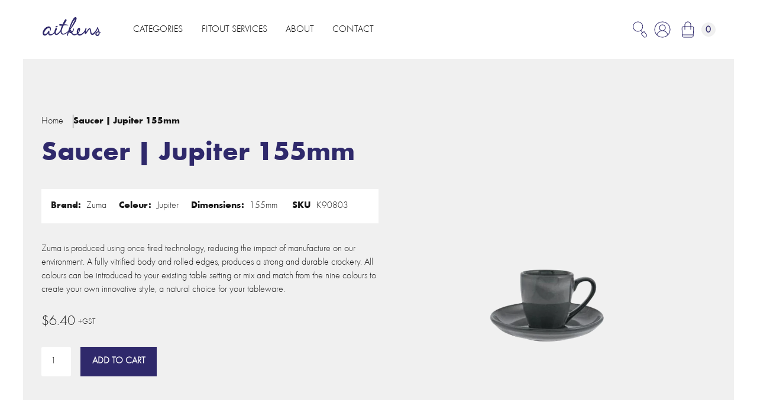

--- FILE ---
content_type: text/html; charset=utf-8
request_url: https://aitkens.co.nz/products/saucer-jupiter-155mm
body_size: 23428
content:
<!DOCTYPE html>
<html data-wf-page="62f98ecd8b9dd66a3623b31c" data-wf-site="62f98e5d18d02f0606757da7" lang="en" data-money-format="${{amount}}"><head><link rel="canonical" href="https://aitkens.co.nz/products/saucer-jupiter-155mm"><link rel="shortcut icon" href="//aitkens.co.nz/cdn/shop/files/Aitkens-fav-icon_32x32.jpg?v=1651116161" type="image/png"><link rel="apple-touch-icon" href="//aitkens.co.nz/cdn/shop/files/Aitkens-webclip-icon_32x32.jpg?v=1651116175" type="image/png"><title>Saucer | Jupiter 155mm&ndash; Aitkens</title><meta name="description" content="Zuma is produced using once fired technology, reducing the impact of manufacture on our environment. A fully vitrified body and rolled edges, produces a strong and durable crockery. All colours can be introduced to your existing table setting or mix and match from the nine colours to create your own innovative style, a">

<script type="application/ld+json">
{
  "@context": "http://schema.org/",
  "@type": "Product",
  "name": "Saucer | Jupiter 155mm",
  "url": "https:\/\/aitkens.co.nz\/products\/saucer-jupiter-155mm","image": [
      "https:\/\/aitkens.co.nz\/cdn\/shop\/files\/6611_Image1_1000x.jpg?v=1758229514"
    ],"description": "Zuma is produced using once fired technology, reducing the impact of manufacture on our environment. A fully vitrified body and rolled edges, produces a strong and durable crockery. All colours can be introduced to your existing table setting or mix and match from the nine colours to create your own innovative style, a natural choice for your tableware.","sku": "K90803","brand": {
    "@type": "Thing",
    "name": "Zuma"
  },
  "offers": [{
        "@type" : "Offer","sku": "K90803","availability" : "http://schema.org/InStock",
        "price" : 6.4,
        "priceCurrency" : "NZD",
        "url" : "https:\/\/aitkens.co.nz\/products\/saucer-jupiter-155mm?variant=42098024317097"
      }]
}
</script>




<meta property="og:site_name" content="Aitkens">
<meta property="og:url" content="https://aitkens.co.nz/products/saucer-jupiter-155mm">
<meta property="og:title" content="Saucer | Jupiter 155mm">
<meta property="og:type" content="product">
<meta property="og:description" content="Zuma is produced using once fired technology, reducing the impact of manufacture on our environment. A fully vitrified body and rolled edges, produces a strong and durable crockery. All colours can be introduced to your existing table setting or mix and match from the nine colours to create your own innovative style, a">

  <meta property="og:price:amount" content="6.40">
  <meta property="og:price:currency" content="NZD">

<meta property="og:image" content="http://aitkens.co.nz/cdn/shop/files/6611_Image1_1200x1200.jpg?v=1758229514">
<meta property="og:image:secure_url" content="https://aitkens.co.nz/cdn/shop/files/6611_Image1_1200x1200.jpg?v=1758229514">


<meta name="twitter:card" content="summary_large_image">
<meta name="twitter:title" content="Saucer | Jupiter 155mm">
<meta name="twitter:description" content="Zuma is produced using once fired technology, reducing the impact of manufacture on our environment. A fully vitrified body and rolled edges, produces a strong and durable crockery. All colours can be introduced to your existing table setting or mix and match from the nine colours to create your own innovative style, a">
<meta charset="utf-8">
<meta content="width=device-width, initial-scale=1" name="viewport">
<link href="//aitkens.co.nz/cdn/shop/t/113/assets/normalize.css?v=7230471698553888871663193400" rel="stylesheet" type="text/css" media="all" />
<link href="//aitkens.co.nz/cdn/shop/t/113/assets/webflow.css?v=533554727391289981663193400" rel="stylesheet" type="text/css" media="all" />
<link href="//aitkens.co.nz/cdn/shop/t/113/assets/aitkens-client-first.webflow.css?v=98585586047483603801695941202" rel="stylesheet" type="text/css" media="all" />
<!-- [if lt IE 9]><script src="https://cdnjs.cloudflare.com/ajax/libs/html5shiv/3.7.3/html5shiv.min.js" type="text/javascript"></script><![endif] -->
<script type="text/javascript">!function(o,c){var n=c.documentElement,t=" w-mod-";n.className+=t+"js",("ontouchstart"in o||o.DocumentTouch&&c instanceof DocumentTouch)&&(n.className+=t+"touch")}(window,document);</script><!--
Please keep this css code to improve the font quality -->
<style>
* {
-webkit-font-smoothing: antialiased;
-moz-osx-font-smoothing: grayscale;
}
</style>
<script>
$(document).ready(function(){

});
function addItem(form_id) {
$.ajax({
type: 'POST',
url: '/cart/add.js',
dataType: 'json',
data: $('#'+form_id).serialize(),
success: addToCartOk,
error: addToCartFail
});
}
function addToCartOk(product) {
cartCount++;
$('.modal').html('<span class="close" id="close">✕</span>' + product.title + ' was added to the cart!');
$('#cart-number').replaceWith("<div class="w-commerce-commercecartopenlinkcount cart-quantity" id="cart-number">0</div>");
}
function addToCartFail(obj, status) {
}
</script>
<link href="//aitkens.co.nz/cdn/shop/t/113/assets/udesly-common.min.css?v=116505898062391967971663193391" rel="stylesheet" type="text/css" media="all" /><script>window.performance && window.performance.mark && window.performance.mark('shopify.content_for_header.start');</script><meta id="shopify-digital-wallet" name="shopify-digital-wallet" content="/56198922409/digital_wallets/dialog">
<meta name="shopify-checkout-api-token" content="78630c93aaab731c0be0878f50b25b1b">
<link rel="alternate" type="application/json+oembed" href="https://aitkens.co.nz/products/saucer-jupiter-155mm.oembed">
<script async="async" src="/checkouts/internal/preloads.js?locale=en-NZ"></script>
<link rel="preconnect" href="https://shop.app" crossorigin="anonymous">
<script async="async" src="https://shop.app/checkouts/internal/preloads.js?locale=en-NZ&shop_id=56198922409" crossorigin="anonymous"></script>
<script id="shopify-features" type="application/json">{"accessToken":"78630c93aaab731c0be0878f50b25b1b","betas":["rich-media-storefront-analytics"],"domain":"aitkens.co.nz","predictiveSearch":true,"shopId":56198922409,"locale":"en"}</script>
<script>var Shopify = Shopify || {};
Shopify.shop = "aitkens-dev.myshopify.com";
Shopify.locale = "en";
Shopify.currency = {"active":"NZD","rate":"1.0"};
Shopify.country = "NZ";
Shopify.theme = {"name":"Aitkens-client-first-v1","id":131678372009,"schema_name":"Aitkens Client First","schema_version":"1.0.0","theme_store_id":null,"role":"main"};
Shopify.theme.handle = "null";
Shopify.theme.style = {"id":null,"handle":null};
Shopify.cdnHost = "aitkens.co.nz/cdn";
Shopify.routes = Shopify.routes || {};
Shopify.routes.root = "/";</script>
<script type="module">!function(o){(o.Shopify=o.Shopify||{}).modules=!0}(window);</script>
<script>!function(o){function n(){var o=[];function n(){o.push(Array.prototype.slice.apply(arguments))}return n.q=o,n}var t=o.Shopify=o.Shopify||{};t.loadFeatures=n(),t.autoloadFeatures=n()}(window);</script>
<script>
  window.ShopifyPay = window.ShopifyPay || {};
  window.ShopifyPay.apiHost = "shop.app\/pay";
  window.ShopifyPay.redirectState = null;
</script>
<script id="shop-js-analytics" type="application/json">{"pageType":"product"}</script>
<script defer="defer" async type="module" src="//aitkens.co.nz/cdn/shopifycloud/shop-js/modules/v2/client.init-shop-cart-sync_C5BV16lS.en.esm.js"></script>
<script defer="defer" async type="module" src="//aitkens.co.nz/cdn/shopifycloud/shop-js/modules/v2/chunk.common_CygWptCX.esm.js"></script>
<script type="module">
  await import("//aitkens.co.nz/cdn/shopifycloud/shop-js/modules/v2/client.init-shop-cart-sync_C5BV16lS.en.esm.js");
await import("//aitkens.co.nz/cdn/shopifycloud/shop-js/modules/v2/chunk.common_CygWptCX.esm.js");

  window.Shopify.SignInWithShop?.initShopCartSync?.({"fedCMEnabled":true,"windoidEnabled":true});

</script>
<script>
  window.Shopify = window.Shopify || {};
  if (!window.Shopify.featureAssets) window.Shopify.featureAssets = {};
  window.Shopify.featureAssets['shop-js'] = {"shop-cart-sync":["modules/v2/client.shop-cart-sync_ZFArdW7E.en.esm.js","modules/v2/chunk.common_CygWptCX.esm.js"],"init-fed-cm":["modules/v2/client.init-fed-cm_CmiC4vf6.en.esm.js","modules/v2/chunk.common_CygWptCX.esm.js"],"shop-button":["modules/v2/client.shop-button_tlx5R9nI.en.esm.js","modules/v2/chunk.common_CygWptCX.esm.js"],"shop-cash-offers":["modules/v2/client.shop-cash-offers_DOA2yAJr.en.esm.js","modules/v2/chunk.common_CygWptCX.esm.js","modules/v2/chunk.modal_D71HUcav.esm.js"],"init-windoid":["modules/v2/client.init-windoid_sURxWdc1.en.esm.js","modules/v2/chunk.common_CygWptCX.esm.js"],"shop-toast-manager":["modules/v2/client.shop-toast-manager_ClPi3nE9.en.esm.js","modules/v2/chunk.common_CygWptCX.esm.js"],"init-shop-email-lookup-coordinator":["modules/v2/client.init-shop-email-lookup-coordinator_B8hsDcYM.en.esm.js","modules/v2/chunk.common_CygWptCX.esm.js"],"init-shop-cart-sync":["modules/v2/client.init-shop-cart-sync_C5BV16lS.en.esm.js","modules/v2/chunk.common_CygWptCX.esm.js"],"avatar":["modules/v2/client.avatar_BTnouDA3.en.esm.js"],"pay-button":["modules/v2/client.pay-button_FdsNuTd3.en.esm.js","modules/v2/chunk.common_CygWptCX.esm.js"],"init-customer-accounts":["modules/v2/client.init-customer-accounts_DxDtT_ad.en.esm.js","modules/v2/client.shop-login-button_C5VAVYt1.en.esm.js","modules/v2/chunk.common_CygWptCX.esm.js","modules/v2/chunk.modal_D71HUcav.esm.js"],"init-shop-for-new-customer-accounts":["modules/v2/client.init-shop-for-new-customer-accounts_ChsxoAhi.en.esm.js","modules/v2/client.shop-login-button_C5VAVYt1.en.esm.js","modules/v2/chunk.common_CygWptCX.esm.js","modules/v2/chunk.modal_D71HUcav.esm.js"],"shop-login-button":["modules/v2/client.shop-login-button_C5VAVYt1.en.esm.js","modules/v2/chunk.common_CygWptCX.esm.js","modules/v2/chunk.modal_D71HUcav.esm.js"],"init-customer-accounts-sign-up":["modules/v2/client.init-customer-accounts-sign-up_CPSyQ0Tj.en.esm.js","modules/v2/client.shop-login-button_C5VAVYt1.en.esm.js","modules/v2/chunk.common_CygWptCX.esm.js","modules/v2/chunk.modal_D71HUcav.esm.js"],"shop-follow-button":["modules/v2/client.shop-follow-button_Cva4Ekp9.en.esm.js","modules/v2/chunk.common_CygWptCX.esm.js","modules/v2/chunk.modal_D71HUcav.esm.js"],"checkout-modal":["modules/v2/client.checkout-modal_BPM8l0SH.en.esm.js","modules/v2/chunk.common_CygWptCX.esm.js","modules/v2/chunk.modal_D71HUcav.esm.js"],"lead-capture":["modules/v2/client.lead-capture_Bi8yE_yS.en.esm.js","modules/v2/chunk.common_CygWptCX.esm.js","modules/v2/chunk.modal_D71HUcav.esm.js"],"shop-login":["modules/v2/client.shop-login_D6lNrXab.en.esm.js","modules/v2/chunk.common_CygWptCX.esm.js","modules/v2/chunk.modal_D71HUcav.esm.js"],"payment-terms":["modules/v2/client.payment-terms_CZxnsJam.en.esm.js","modules/v2/chunk.common_CygWptCX.esm.js","modules/v2/chunk.modal_D71HUcav.esm.js"]};
</script>
<script>(function() {
  var isLoaded = false;
  function asyncLoad() {
    if (isLoaded) return;
    isLoaded = true;
    var urls = ["https:\/\/app.marsello.com\/Portal\/Widget\/ScriptToInstall\/652c59f48b6aa65fc747019e?aProvId=65234e814c34bd8f0ac60c4a\u0026shop=aitkens-dev.myshopify.com"];
    for (var i = 0; i < urls.length; i++) {
      var s = document.createElement('script');
      s.type = 'text/javascript';
      s.async = true;
      s.src = urls[i];
      var x = document.getElementsByTagName('script')[0];
      x.parentNode.insertBefore(s, x);
    }
  };
  if(window.attachEvent) {
    window.attachEvent('onload', asyncLoad);
  } else {
    window.addEventListener('load', asyncLoad, false);
  }
})();</script>
<script id="__st">var __st={"a":56198922409,"offset":46800,"reqid":"8cb49942-5105-481e-b8be-3282434fa770-1768825789","pageurl":"aitkens.co.nz\/products\/saucer-jupiter-155mm","u":"11c30d9ebf53","p":"product","rtyp":"product","rid":7456593445033};</script>
<script>window.ShopifyPaypalV4VisibilityTracking = true;</script>
<script id="captcha-bootstrap">!function(){'use strict';const t='contact',e='account',n='new_comment',o=[[t,t],['blogs',n],['comments',n],[t,'customer']],c=[[e,'customer_login'],[e,'guest_login'],[e,'recover_customer_password'],[e,'create_customer']],r=t=>t.map((([t,e])=>`form[action*='/${t}']:not([data-nocaptcha='true']) input[name='form_type'][value='${e}']`)).join(','),a=t=>()=>t?[...document.querySelectorAll(t)].map((t=>t.form)):[];function s(){const t=[...o],e=r(t);return a(e)}const i='password',u='form_key',d=['recaptcha-v3-token','g-recaptcha-response','h-captcha-response',i],f=()=>{try{return window.sessionStorage}catch{return}},m='__shopify_v',_=t=>t.elements[u];function p(t,e,n=!1){try{const o=window.sessionStorage,c=JSON.parse(o.getItem(e)),{data:r}=function(t){const{data:e,action:n}=t;return t[m]||n?{data:e,action:n}:{data:t,action:n}}(c);for(const[e,n]of Object.entries(r))t.elements[e]&&(t.elements[e].value=n);n&&o.removeItem(e)}catch(o){console.error('form repopulation failed',{error:o})}}const l='form_type',E='cptcha';function T(t){t.dataset[E]=!0}const w=window,h=w.document,L='Shopify',v='ce_forms',y='captcha';let A=!1;((t,e)=>{const n=(g='f06e6c50-85a8-45c8-87d0-21a2b65856fe',I='https://cdn.shopify.com/shopifycloud/storefront-forms-hcaptcha/ce_storefront_forms_captcha_hcaptcha.v1.5.2.iife.js',D={infoText:'Protected by hCaptcha',privacyText:'Privacy',termsText:'Terms'},(t,e,n)=>{const o=w[L][v],c=o.bindForm;if(c)return c(t,g,e,D).then(n);var r;o.q.push([[t,g,e,D],n]),r=I,A||(h.body.append(Object.assign(h.createElement('script'),{id:'captcha-provider',async:!0,src:r})),A=!0)});var g,I,D;w[L]=w[L]||{},w[L][v]=w[L][v]||{},w[L][v].q=[],w[L][y]=w[L][y]||{},w[L][y].protect=function(t,e){n(t,void 0,e),T(t)},Object.freeze(w[L][y]),function(t,e,n,w,h,L){const[v,y,A,g]=function(t,e,n){const i=e?o:[],u=t?c:[],d=[...i,...u],f=r(d),m=r(i),_=r(d.filter((([t,e])=>n.includes(e))));return[a(f),a(m),a(_),s()]}(w,h,L),I=t=>{const e=t.target;return e instanceof HTMLFormElement?e:e&&e.form},D=t=>v().includes(t);t.addEventListener('submit',(t=>{const e=I(t);if(!e)return;const n=D(e)&&!e.dataset.hcaptchaBound&&!e.dataset.recaptchaBound,o=_(e),c=g().includes(e)&&(!o||!o.value);(n||c)&&t.preventDefault(),c&&!n&&(function(t){try{if(!f())return;!function(t){const e=f();if(!e)return;const n=_(t);if(!n)return;const o=n.value;o&&e.removeItem(o)}(t);const e=Array.from(Array(32),(()=>Math.random().toString(36)[2])).join('');!function(t,e){_(t)||t.append(Object.assign(document.createElement('input'),{type:'hidden',name:u})),t.elements[u].value=e}(t,e),function(t,e){const n=f();if(!n)return;const o=[...t.querySelectorAll(`input[type='${i}']`)].map((({name:t})=>t)),c=[...d,...o],r={};for(const[a,s]of new FormData(t).entries())c.includes(a)||(r[a]=s);n.setItem(e,JSON.stringify({[m]:1,action:t.action,data:r}))}(t,e)}catch(e){console.error('failed to persist form',e)}}(e),e.submit())}));const S=(t,e)=>{t&&!t.dataset[E]&&(n(t,e.some((e=>e===t))),T(t))};for(const o of['focusin','change'])t.addEventListener(o,(t=>{const e=I(t);D(e)&&S(e,y())}));const B=e.get('form_key'),M=e.get(l),P=B&&M;t.addEventListener('DOMContentLoaded',(()=>{const t=y();if(P)for(const e of t)e.elements[l].value===M&&p(e,B);[...new Set([...A(),...v().filter((t=>'true'===t.dataset.shopifyCaptcha))])].forEach((e=>S(e,t)))}))}(h,new URLSearchParams(w.location.search),n,t,e,['guest_login'])})(!0,!0)}();</script>
<script integrity="sha256-4kQ18oKyAcykRKYeNunJcIwy7WH5gtpwJnB7kiuLZ1E=" data-source-attribution="shopify.loadfeatures" defer="defer" src="//aitkens.co.nz/cdn/shopifycloud/storefront/assets/storefront/load_feature-a0a9edcb.js" crossorigin="anonymous"></script>
<script crossorigin="anonymous" defer="defer" src="//aitkens.co.nz/cdn/shopifycloud/storefront/assets/shopify_pay/storefront-65b4c6d7.js?v=20250812"></script>
<script data-source-attribution="shopify.dynamic_checkout.dynamic.init">var Shopify=Shopify||{};Shopify.PaymentButton=Shopify.PaymentButton||{isStorefrontPortableWallets:!0,init:function(){window.Shopify.PaymentButton.init=function(){};var t=document.createElement("script");t.src="https://aitkens.co.nz/cdn/shopifycloud/portable-wallets/latest/portable-wallets.en.js",t.type="module",document.head.appendChild(t)}};
</script>
<script data-source-attribution="shopify.dynamic_checkout.buyer_consent">
  function portableWalletsHideBuyerConsent(e){var t=document.getElementById("shopify-buyer-consent"),n=document.getElementById("shopify-subscription-policy-button");t&&n&&(t.classList.add("hidden"),t.setAttribute("aria-hidden","true"),n.removeEventListener("click",e))}function portableWalletsShowBuyerConsent(e){var t=document.getElementById("shopify-buyer-consent"),n=document.getElementById("shopify-subscription-policy-button");t&&n&&(t.classList.remove("hidden"),t.removeAttribute("aria-hidden"),n.addEventListener("click",e))}window.Shopify?.PaymentButton&&(window.Shopify.PaymentButton.hideBuyerConsent=portableWalletsHideBuyerConsent,window.Shopify.PaymentButton.showBuyerConsent=portableWalletsShowBuyerConsent);
</script>
<script data-source-attribution="shopify.dynamic_checkout.cart.bootstrap">document.addEventListener("DOMContentLoaded",(function(){function t(){return document.querySelector("shopify-accelerated-checkout-cart, shopify-accelerated-checkout")}if(t())Shopify.PaymentButton.init();else{new MutationObserver((function(e,n){t()&&(Shopify.PaymentButton.init(),n.disconnect())})).observe(document.body,{childList:!0,subtree:!0})}}));
</script>
<link id="shopify-accelerated-checkout-styles" rel="stylesheet" media="screen" href="https://aitkens.co.nz/cdn/shopifycloud/portable-wallets/latest/accelerated-checkout-backwards-compat.css" crossorigin="anonymous">
<style id="shopify-accelerated-checkout-cart">
        #shopify-buyer-consent {
  margin-top: 1em;
  display: inline-block;
  width: 100%;
}

#shopify-buyer-consent.hidden {
  display: none;
}

#shopify-subscription-policy-button {
  background: none;
  border: none;
  padding: 0;
  text-decoration: underline;
  font-size: inherit;
  cursor: pointer;
}

#shopify-subscription-policy-button::before {
  box-shadow: none;
}

      </style>

<script>window.performance && window.performance.mark && window.performance.mark('shopify.content_for_header.end');</script>


 <!--begin-boost-pfs-filter-css-->
   
 <!--end-boost-pfs-filter-css-->

 

 <!--begin-boost-pfs-filter-css-->
   <link rel="preload stylesheet" href="//aitkens.co.nz/cdn/shop/t/113/assets/boost-pfs-instant-search.css?v=55772217627051063321663193652" as="style"><link href="//aitkens.co.nz/cdn/shop/t/113/assets/boost-pfs-custom.css?v=17961294025684735141678076017" rel="stylesheet" type="text/css" media="all" />
<style data-id="boost-pfs-style">
    .boost-pfs-filter-option-title-text {text-transform: inherit;font-family: inherit;}

   .boost-pfs-filter-tree-v .boost-pfs-filter-option-title-text:before {}
    .boost-pfs-filter-tree-v .boost-pfs-filter-option.boost-pfs-filter-option-collapsed .boost-pfs-filter-option-title-text:before {}
    .boost-pfs-filter-tree-h .boost-pfs-filter-option-title-heading:before {}

    .boost-pfs-filter-refine-by .boost-pfs-filter-option-title h3 {}

    .boost-pfs-filter-option-content .boost-pfs-filter-option-item-list .boost-pfs-filter-option-item button,
    .boost-pfs-filter-option-content .boost-pfs-filter-option-item-list .boost-pfs-filter-option-item .boost-pfs-filter-button,
    .boost-pfs-filter-option-range-amount input,
    .boost-pfs-filter-tree-v .boost-pfs-filter-refine-by .boost-pfs-filter-refine-by-items .refine-by-item,
    .boost-pfs-filter-refine-by-wrapper-v .boost-pfs-filter-refine-by .boost-pfs-filter-refine-by-items .refine-by-item,
    .boost-pfs-filter-refine-by .boost-pfs-filter-option-title,
    .boost-pfs-filter-refine-by .boost-pfs-filter-refine-by-items .refine-by-item>a,
    .boost-pfs-filter-refine-by>span,
    .boost-pfs-filter-clear,
    .boost-pfs-filter-clear-all{font-family: Futurapt;}
    .boost-pfs-filter-tree-h .boost-pfs-filter-pc .boost-pfs-filter-refine-by-items .refine-by-item .boost-pfs-filter-clear .refine-by-type,
    .boost-pfs-filter-refine-by-wrapper-h .boost-pfs-filter-pc .boost-pfs-filter-refine-by-items .refine-by-item .boost-pfs-filter-clear .refine-by-type {}

    .boost-pfs-filter-option-multi-level-collections .boost-pfs-filter-option-multi-level-list .boost-pfs-filter-option-item .boost-pfs-filter-button-arrow .boost-pfs-arrow:before,
    .boost-pfs-filter-option-multi-level-tag .boost-pfs-filter-option-multi-level-list .boost-pfs-filter-option-item .boost-pfs-filter-button-arrow .boost-pfs-arrow:before {}

    .boost-pfs-filter-refine-by-wrapper-v .boost-pfs-filter-refine-by .boost-pfs-filter-refine-by-items .refine-by-item .boost-pfs-filter-clear:after,
    .boost-pfs-filter-refine-by-wrapper-v .boost-pfs-filter-refine-by .boost-pfs-filter-refine-by-items .refine-by-item .boost-pfs-filter-clear:before,
    .boost-pfs-filter-tree-v .boost-pfs-filter-refine-by .boost-pfs-filter-refine-by-items .refine-by-item .boost-pfs-filter-clear:after,
    .boost-pfs-filter-tree-v .boost-pfs-filter-refine-by .boost-pfs-filter-refine-by-items .refine-by-item .boost-pfs-filter-clear:before,
    .boost-pfs-filter-refine-by-wrapper-h .boost-pfs-filter-pc .boost-pfs-filter-refine-by-items .refine-by-item .boost-pfs-filter-clear:after,
    .boost-pfs-filter-refine-by-wrapper-h .boost-pfs-filter-pc .boost-pfs-filter-refine-by-items .refine-by-item .boost-pfs-filter-clear:before,
    .boost-pfs-filter-tree-h .boost-pfs-filter-pc .boost-pfs-filter-refine-by-items .refine-by-item .boost-pfs-filter-clear:after,
    .boost-pfs-filter-tree-h .boost-pfs-filter-pc .boost-pfs-filter-refine-by-items .refine-by-item .boost-pfs-filter-clear:before {}
    .boost-pfs-filter-option-range-slider .noUi-value-horizontal {}

    .boost-pfs-filter-tree-mobile-button button,
    .boost-pfs-filter-top-sorting-mobile button {font-family: Futurapt !important;}
    .boost-pfs-filter-top-sorting-mobile button>span:after {}
  </style>

 <!--end-boost-pfs-filter-css-->

 
<link href="https://monorail-edge.shopifysvc.com" rel="dns-prefetch">
<script>(function(){if ("sendBeacon" in navigator && "performance" in window) {try {var session_token_from_headers = performance.getEntriesByType('navigation')[0].serverTiming.find(x => x.name == '_s').description;} catch {var session_token_from_headers = undefined;}var session_cookie_matches = document.cookie.match(/_shopify_s=([^;]*)/);var session_token_from_cookie = session_cookie_matches && session_cookie_matches.length === 2 ? session_cookie_matches[1] : "";var session_token = session_token_from_headers || session_token_from_cookie || "";function handle_abandonment_event(e) {var entries = performance.getEntries().filter(function(entry) {return /monorail-edge.shopifysvc.com/.test(entry.name);});if (!window.abandonment_tracked && entries.length === 0) {window.abandonment_tracked = true;var currentMs = Date.now();var navigation_start = performance.timing.navigationStart;var payload = {shop_id: 56198922409,url: window.location.href,navigation_start,duration: currentMs - navigation_start,session_token,page_type: "product"};window.navigator.sendBeacon("https://monorail-edge.shopifysvc.com/v1/produce", JSON.stringify({schema_id: "online_store_buyer_site_abandonment/1.1",payload: payload,metadata: {event_created_at_ms: currentMs,event_sent_at_ms: currentMs}}));}}window.addEventListener('pagehide', handle_abandonment_event);}}());</script>
<script id="web-pixels-manager-setup">(function e(e,d,r,n,o){if(void 0===o&&(o={}),!Boolean(null===(a=null===(i=window.Shopify)||void 0===i?void 0:i.analytics)||void 0===a?void 0:a.replayQueue)){var i,a;window.Shopify=window.Shopify||{};var t=window.Shopify;t.analytics=t.analytics||{};var s=t.analytics;s.replayQueue=[],s.publish=function(e,d,r){return s.replayQueue.push([e,d,r]),!0};try{self.performance.mark("wpm:start")}catch(e){}var l=function(){var e={modern:/Edge?\/(1{2}[4-9]|1[2-9]\d|[2-9]\d{2}|\d{4,})\.\d+(\.\d+|)|Firefox\/(1{2}[4-9]|1[2-9]\d|[2-9]\d{2}|\d{4,})\.\d+(\.\d+|)|Chrom(ium|e)\/(9{2}|\d{3,})\.\d+(\.\d+|)|(Maci|X1{2}).+ Version\/(15\.\d+|(1[6-9]|[2-9]\d|\d{3,})\.\d+)([,.]\d+|)( \(\w+\)|)( Mobile\/\w+|) Safari\/|Chrome.+OPR\/(9{2}|\d{3,})\.\d+\.\d+|(CPU[ +]OS|iPhone[ +]OS|CPU[ +]iPhone|CPU IPhone OS|CPU iPad OS)[ +]+(15[._]\d+|(1[6-9]|[2-9]\d|\d{3,})[._]\d+)([._]\d+|)|Android:?[ /-](13[3-9]|1[4-9]\d|[2-9]\d{2}|\d{4,})(\.\d+|)(\.\d+|)|Android.+Firefox\/(13[5-9]|1[4-9]\d|[2-9]\d{2}|\d{4,})\.\d+(\.\d+|)|Android.+Chrom(ium|e)\/(13[3-9]|1[4-9]\d|[2-9]\d{2}|\d{4,})\.\d+(\.\d+|)|SamsungBrowser\/([2-9]\d|\d{3,})\.\d+/,legacy:/Edge?\/(1[6-9]|[2-9]\d|\d{3,})\.\d+(\.\d+|)|Firefox\/(5[4-9]|[6-9]\d|\d{3,})\.\d+(\.\d+|)|Chrom(ium|e)\/(5[1-9]|[6-9]\d|\d{3,})\.\d+(\.\d+|)([\d.]+$|.*Safari\/(?![\d.]+ Edge\/[\d.]+$))|(Maci|X1{2}).+ Version\/(10\.\d+|(1[1-9]|[2-9]\d|\d{3,})\.\d+)([,.]\d+|)( \(\w+\)|)( Mobile\/\w+|) Safari\/|Chrome.+OPR\/(3[89]|[4-9]\d|\d{3,})\.\d+\.\d+|(CPU[ +]OS|iPhone[ +]OS|CPU[ +]iPhone|CPU IPhone OS|CPU iPad OS)[ +]+(10[._]\d+|(1[1-9]|[2-9]\d|\d{3,})[._]\d+)([._]\d+|)|Android:?[ /-](13[3-9]|1[4-9]\d|[2-9]\d{2}|\d{4,})(\.\d+|)(\.\d+|)|Mobile Safari.+OPR\/([89]\d|\d{3,})\.\d+\.\d+|Android.+Firefox\/(13[5-9]|1[4-9]\d|[2-9]\d{2}|\d{4,})\.\d+(\.\d+|)|Android.+Chrom(ium|e)\/(13[3-9]|1[4-9]\d|[2-9]\d{2}|\d{4,})\.\d+(\.\d+|)|Android.+(UC? ?Browser|UCWEB|U3)[ /]?(15\.([5-9]|\d{2,})|(1[6-9]|[2-9]\d|\d{3,})\.\d+)\.\d+|SamsungBrowser\/(5\.\d+|([6-9]|\d{2,})\.\d+)|Android.+MQ{2}Browser\/(14(\.(9|\d{2,})|)|(1[5-9]|[2-9]\d|\d{3,})(\.\d+|))(\.\d+|)|K[Aa][Ii]OS\/(3\.\d+|([4-9]|\d{2,})\.\d+)(\.\d+|)/},d=e.modern,r=e.legacy,n=navigator.userAgent;return n.match(d)?"modern":n.match(r)?"legacy":"unknown"}(),u="modern"===l?"modern":"legacy",c=(null!=n?n:{modern:"",legacy:""})[u],f=function(e){return[e.baseUrl,"/wpm","/b",e.hashVersion,"modern"===e.buildTarget?"m":"l",".js"].join("")}({baseUrl:d,hashVersion:r,buildTarget:u}),m=function(e){var d=e.version,r=e.bundleTarget,n=e.surface,o=e.pageUrl,i=e.monorailEndpoint;return{emit:function(e){var a=e.status,t=e.errorMsg,s=(new Date).getTime(),l=JSON.stringify({metadata:{event_sent_at_ms:s},events:[{schema_id:"web_pixels_manager_load/3.1",payload:{version:d,bundle_target:r,page_url:o,status:a,surface:n,error_msg:t},metadata:{event_created_at_ms:s}}]});if(!i)return console&&console.warn&&console.warn("[Web Pixels Manager] No Monorail endpoint provided, skipping logging."),!1;try{return self.navigator.sendBeacon.bind(self.navigator)(i,l)}catch(e){}var u=new XMLHttpRequest;try{return u.open("POST",i,!0),u.setRequestHeader("Content-Type","text/plain"),u.send(l),!0}catch(e){return console&&console.warn&&console.warn("[Web Pixels Manager] Got an unhandled error while logging to Monorail."),!1}}}}({version:r,bundleTarget:l,surface:e.surface,pageUrl:self.location.href,monorailEndpoint:e.monorailEndpoint});try{o.browserTarget=l,function(e){var d=e.src,r=e.async,n=void 0===r||r,o=e.onload,i=e.onerror,a=e.sri,t=e.scriptDataAttributes,s=void 0===t?{}:t,l=document.createElement("script"),u=document.querySelector("head"),c=document.querySelector("body");if(l.async=n,l.src=d,a&&(l.integrity=a,l.crossOrigin="anonymous"),s)for(var f in s)if(Object.prototype.hasOwnProperty.call(s,f))try{l.dataset[f]=s[f]}catch(e){}if(o&&l.addEventListener("load",o),i&&l.addEventListener("error",i),u)u.appendChild(l);else{if(!c)throw new Error("Did not find a head or body element to append the script");c.appendChild(l)}}({src:f,async:!0,onload:function(){if(!function(){var e,d;return Boolean(null===(d=null===(e=window.Shopify)||void 0===e?void 0:e.analytics)||void 0===d?void 0:d.initialized)}()){var d=window.webPixelsManager.init(e)||void 0;if(d){var r=window.Shopify.analytics;r.replayQueue.forEach((function(e){var r=e[0],n=e[1],o=e[2];d.publishCustomEvent(r,n,o)})),r.replayQueue=[],r.publish=d.publishCustomEvent,r.visitor=d.visitor,r.initialized=!0}}},onerror:function(){return m.emit({status:"failed",errorMsg:"".concat(f," has failed to load")})},sri:function(e){var d=/^sha384-[A-Za-z0-9+/=]+$/;return"string"==typeof e&&d.test(e)}(c)?c:"",scriptDataAttributes:o}),m.emit({status:"loading"})}catch(e){m.emit({status:"failed",errorMsg:(null==e?void 0:e.message)||"Unknown error"})}}})({shopId: 56198922409,storefrontBaseUrl: "https://aitkens.co.nz",extensionsBaseUrl: "https://extensions.shopifycdn.com/cdn/shopifycloud/web-pixels-manager",monorailEndpoint: "https://monorail-edge.shopifysvc.com/unstable/produce_batch",surface: "storefront-renderer",enabledBetaFlags: ["2dca8a86"],webPixelsConfigList: [{"id":"518979753","configuration":"{\"config\":\"{\\\"pixel_id\\\":\\\"G-5E11TE1JV2\\\",\\\"gtag_events\\\":[{\\\"type\\\":\\\"purchase\\\",\\\"action_label\\\":\\\"G-5E11TE1JV2\\\"},{\\\"type\\\":\\\"page_view\\\",\\\"action_label\\\":\\\"G-5E11TE1JV2\\\"},{\\\"type\\\":\\\"view_item\\\",\\\"action_label\\\":\\\"G-5E11TE1JV2\\\"},{\\\"type\\\":\\\"search\\\",\\\"action_label\\\":\\\"G-5E11TE1JV2\\\"},{\\\"type\\\":\\\"add_to_cart\\\",\\\"action_label\\\":\\\"G-5E11TE1JV2\\\"},{\\\"type\\\":\\\"begin_checkout\\\",\\\"action_label\\\":\\\"G-5E11TE1JV2\\\"},{\\\"type\\\":\\\"add_payment_info\\\",\\\"action_label\\\":\\\"G-5E11TE1JV2\\\"}],\\\"enable_monitoring_mode\\\":false}\"}","eventPayloadVersion":"v1","runtimeContext":"OPEN","scriptVersion":"b2a88bafab3e21179ed38636efcd8a93","type":"APP","apiClientId":1780363,"privacyPurposes":[],"dataSharingAdjustments":{"protectedCustomerApprovalScopes":["read_customer_address","read_customer_email","read_customer_name","read_customer_personal_data","read_customer_phone"]}},{"id":"90341545","eventPayloadVersion":"v1","runtimeContext":"LAX","scriptVersion":"1","type":"CUSTOM","privacyPurposes":["ANALYTICS"],"name":"Google Analytics tag (migrated)"},{"id":"shopify-app-pixel","configuration":"{}","eventPayloadVersion":"v1","runtimeContext":"STRICT","scriptVersion":"0450","apiClientId":"shopify-pixel","type":"APP","privacyPurposes":["ANALYTICS","MARKETING"]},{"id":"shopify-custom-pixel","eventPayloadVersion":"v1","runtimeContext":"LAX","scriptVersion":"0450","apiClientId":"shopify-pixel","type":"CUSTOM","privacyPurposes":["ANALYTICS","MARKETING"]}],isMerchantRequest: false,initData: {"shop":{"name":"Aitkens","paymentSettings":{"currencyCode":"NZD"},"myshopifyDomain":"aitkens-dev.myshopify.com","countryCode":"NZ","storefrontUrl":"https:\/\/aitkens.co.nz"},"customer":null,"cart":null,"checkout":null,"productVariants":[{"price":{"amount":6.4,"currencyCode":"NZD"},"product":{"title":"Saucer | Jupiter 155mm","vendor":"Zuma","id":"7456593445033","untranslatedTitle":"Saucer | Jupiter 155mm","url":"\/products\/saucer-jupiter-155mm","type":"Saucer"},"id":"42098024317097","image":{"src":"\/\/aitkens.co.nz\/cdn\/shop\/files\/6611_Image1.jpg?v=1758229514"},"sku":"K90803","title":"Carton 6\/48","untranslatedTitle":"Carton 6\/48"}],"purchasingCompany":null},},"https://aitkens.co.nz/cdn","fcfee988w5aeb613cpc8e4bc33m6693e112",{"modern":"","legacy":""},{"shopId":"56198922409","storefrontBaseUrl":"https:\/\/aitkens.co.nz","extensionBaseUrl":"https:\/\/extensions.shopifycdn.com\/cdn\/shopifycloud\/web-pixels-manager","surface":"storefront-renderer","enabledBetaFlags":"[\"2dca8a86\"]","isMerchantRequest":"false","hashVersion":"fcfee988w5aeb613cpc8e4bc33m6693e112","publish":"custom","events":"[[\"page_viewed\",{}],[\"product_viewed\",{\"productVariant\":{\"price\":{\"amount\":6.4,\"currencyCode\":\"NZD\"},\"product\":{\"title\":\"Saucer | Jupiter 155mm\",\"vendor\":\"Zuma\",\"id\":\"7456593445033\",\"untranslatedTitle\":\"Saucer | Jupiter 155mm\",\"url\":\"\/products\/saucer-jupiter-155mm\",\"type\":\"Saucer\"},\"id\":\"42098024317097\",\"image\":{\"src\":\"\/\/aitkens.co.nz\/cdn\/shop\/files\/6611_Image1.jpg?v=1758229514\"},\"sku\":\"K90803\",\"title\":\"Carton 6\/48\",\"untranslatedTitle\":\"Carton 6\/48\"}}]]"});</script><script>
  window.ShopifyAnalytics = window.ShopifyAnalytics || {};
  window.ShopifyAnalytics.meta = window.ShopifyAnalytics.meta || {};
  window.ShopifyAnalytics.meta.currency = 'NZD';
  var meta = {"product":{"id":7456593445033,"gid":"gid:\/\/shopify\/Product\/7456593445033","vendor":"Zuma","type":"Saucer","handle":"saucer-jupiter-155mm","variants":[{"id":42098024317097,"price":640,"name":"Saucer | Jupiter 155mm - Carton 6\/48","public_title":"Carton 6\/48","sku":"K90803"}],"remote":false},"page":{"pageType":"product","resourceType":"product","resourceId":7456593445033,"requestId":"8cb49942-5105-481e-b8be-3282434fa770-1768825789"}};
  for (var attr in meta) {
    window.ShopifyAnalytics.meta[attr] = meta[attr];
  }
</script>
<script class="analytics">
  (function () {
    var customDocumentWrite = function(content) {
      var jquery = null;

      if (window.jQuery) {
        jquery = window.jQuery;
      } else if (window.Checkout && window.Checkout.$) {
        jquery = window.Checkout.$;
      }

      if (jquery) {
        jquery('body').append(content);
      }
    };

    var hasLoggedConversion = function(token) {
      if (token) {
        return document.cookie.indexOf('loggedConversion=' + token) !== -1;
      }
      return false;
    }

    var setCookieIfConversion = function(token) {
      if (token) {
        var twoMonthsFromNow = new Date(Date.now());
        twoMonthsFromNow.setMonth(twoMonthsFromNow.getMonth() + 2);

        document.cookie = 'loggedConversion=' + token + '; expires=' + twoMonthsFromNow;
      }
    }

    var trekkie = window.ShopifyAnalytics.lib = window.trekkie = window.trekkie || [];
    if (trekkie.integrations) {
      return;
    }
    trekkie.methods = [
      'identify',
      'page',
      'ready',
      'track',
      'trackForm',
      'trackLink'
    ];
    trekkie.factory = function(method) {
      return function() {
        var args = Array.prototype.slice.call(arguments);
        args.unshift(method);
        trekkie.push(args);
        return trekkie;
      };
    };
    for (var i = 0; i < trekkie.methods.length; i++) {
      var key = trekkie.methods[i];
      trekkie[key] = trekkie.factory(key);
    }
    trekkie.load = function(config) {
      trekkie.config = config || {};
      trekkie.config.initialDocumentCookie = document.cookie;
      var first = document.getElementsByTagName('script')[0];
      var script = document.createElement('script');
      script.type = 'text/javascript';
      script.onerror = function(e) {
        var scriptFallback = document.createElement('script');
        scriptFallback.type = 'text/javascript';
        scriptFallback.onerror = function(error) {
                var Monorail = {
      produce: function produce(monorailDomain, schemaId, payload) {
        var currentMs = new Date().getTime();
        var event = {
          schema_id: schemaId,
          payload: payload,
          metadata: {
            event_created_at_ms: currentMs,
            event_sent_at_ms: currentMs
          }
        };
        return Monorail.sendRequest("https://" + monorailDomain + "/v1/produce", JSON.stringify(event));
      },
      sendRequest: function sendRequest(endpointUrl, payload) {
        // Try the sendBeacon API
        if (window && window.navigator && typeof window.navigator.sendBeacon === 'function' && typeof window.Blob === 'function' && !Monorail.isIos12()) {
          var blobData = new window.Blob([payload], {
            type: 'text/plain'
          });

          if (window.navigator.sendBeacon(endpointUrl, blobData)) {
            return true;
          } // sendBeacon was not successful

        } // XHR beacon

        var xhr = new XMLHttpRequest();

        try {
          xhr.open('POST', endpointUrl);
          xhr.setRequestHeader('Content-Type', 'text/plain');
          xhr.send(payload);
        } catch (e) {
          console.log(e);
        }

        return false;
      },
      isIos12: function isIos12() {
        return window.navigator.userAgent.lastIndexOf('iPhone; CPU iPhone OS 12_') !== -1 || window.navigator.userAgent.lastIndexOf('iPad; CPU OS 12_') !== -1;
      }
    };
    Monorail.produce('monorail-edge.shopifysvc.com',
      'trekkie_storefront_load_errors/1.1',
      {shop_id: 56198922409,
      theme_id: 131678372009,
      app_name: "storefront",
      context_url: window.location.href,
      source_url: "//aitkens.co.nz/cdn/s/trekkie.storefront.cd680fe47e6c39ca5d5df5f0a32d569bc48c0f27.min.js"});

        };
        scriptFallback.async = true;
        scriptFallback.src = '//aitkens.co.nz/cdn/s/trekkie.storefront.cd680fe47e6c39ca5d5df5f0a32d569bc48c0f27.min.js';
        first.parentNode.insertBefore(scriptFallback, first);
      };
      script.async = true;
      script.src = '//aitkens.co.nz/cdn/s/trekkie.storefront.cd680fe47e6c39ca5d5df5f0a32d569bc48c0f27.min.js';
      first.parentNode.insertBefore(script, first);
    };
    trekkie.load(
      {"Trekkie":{"appName":"storefront","development":false,"defaultAttributes":{"shopId":56198922409,"isMerchantRequest":null,"themeId":131678372009,"themeCityHash":"15438831537316108541","contentLanguage":"en","currency":"NZD","eventMetadataId":"b60c0a2e-e31f-4b62-871b-ed44b3bc65ce"},"isServerSideCookieWritingEnabled":true,"monorailRegion":"shop_domain","enabledBetaFlags":["65f19447"]},"Session Attribution":{},"S2S":{"facebookCapiEnabled":false,"source":"trekkie-storefront-renderer","apiClientId":580111}}
    );

    var loaded = false;
    trekkie.ready(function() {
      if (loaded) return;
      loaded = true;

      window.ShopifyAnalytics.lib = window.trekkie;

      var originalDocumentWrite = document.write;
      document.write = customDocumentWrite;
      try { window.ShopifyAnalytics.merchantGoogleAnalytics.call(this); } catch(error) {};
      document.write = originalDocumentWrite;

      window.ShopifyAnalytics.lib.page(null,{"pageType":"product","resourceType":"product","resourceId":7456593445033,"requestId":"8cb49942-5105-481e-b8be-3282434fa770-1768825789","shopifyEmitted":true});

      var match = window.location.pathname.match(/checkouts\/(.+)\/(thank_you|post_purchase)/)
      var token = match? match[1]: undefined;
      if (!hasLoggedConversion(token)) {
        setCookieIfConversion(token);
        window.ShopifyAnalytics.lib.track("Viewed Product",{"currency":"NZD","variantId":42098024317097,"productId":7456593445033,"productGid":"gid:\/\/shopify\/Product\/7456593445033","name":"Saucer | Jupiter 155mm - Carton 6\/48","price":"6.40","sku":"K90803","brand":"Zuma","variant":"Carton 6\/48","category":"Saucer","nonInteraction":true,"remote":false},undefined,undefined,{"shopifyEmitted":true});
      window.ShopifyAnalytics.lib.track("monorail:\/\/trekkie_storefront_viewed_product\/1.1",{"currency":"NZD","variantId":42098024317097,"productId":7456593445033,"productGid":"gid:\/\/shopify\/Product\/7456593445033","name":"Saucer | Jupiter 155mm - Carton 6\/48","price":"6.40","sku":"K90803","brand":"Zuma","variant":"Carton 6\/48","category":"Saucer","nonInteraction":true,"remote":false,"referer":"https:\/\/aitkens.co.nz\/products\/saucer-jupiter-155mm"});
      }
    });


        var eventsListenerScript = document.createElement('script');
        eventsListenerScript.async = true;
        eventsListenerScript.src = "//aitkens.co.nz/cdn/shopifycloud/storefront/assets/shop_events_listener-3da45d37.js";
        document.getElementsByTagName('head')[0].appendChild(eventsListenerScript);

})();</script>
  <script>
  if (!window.ga || (window.ga && typeof window.ga !== 'function')) {
    window.ga = function ga() {
      (window.ga.q = window.ga.q || []).push(arguments);
      if (window.Shopify && window.Shopify.analytics && typeof window.Shopify.analytics.publish === 'function') {
        window.Shopify.analytics.publish("ga_stub_called", {}, {sendTo: "google_osp_migration"});
      }
      console.error("Shopify's Google Analytics stub called with:", Array.from(arguments), "\nSee https://help.shopify.com/manual/promoting-marketing/pixels/pixel-migration#google for more information.");
    };
    if (window.Shopify && window.Shopify.analytics && typeof window.Shopify.analytics.publish === 'function') {
      window.Shopify.analytics.publish("ga_stub_initialized", {}, {sendTo: "google_osp_migration"});
    }
  }
</script>
<script
  defer
  src="https://aitkens.co.nz/cdn/shopifycloud/perf-kit/shopify-perf-kit-3.0.4.min.js"
  data-application="storefront-renderer"
  data-shop-id="56198922409"
  data-render-region="gcp-us-central1"
  data-page-type="product"
  data-theme-instance-id="131678372009"
  data-theme-name="Aitkens Client First"
  data-theme-version="1.0.0"
  data-monorail-region="shop_domain"
  data-resource-timing-sampling-rate="10"
  data-shs="true"
  data-shs-beacon="true"
  data-shs-export-with-fetch="true"
  data-shs-logs-sample-rate="1"
  data-shs-beacon-endpoint="https://aitkens.co.nz/api/collect"
></script>
</head>
<body class=" template-product">

    <div class="page-wrapper"><div class="global-styles w-embed">
      <style>
/* Responsive SNippet */
  html { font-size: calc(0.625rem + 0.41666666666666663vw); }
  @media screen and (max-width:1920px) { html { font-size: calc(0.625rem + 0.41666666666666674vw); } }
  @media screen and (max-width:1440px) { html { font-size: calc(0.8126951092611863rem + 0.20811654526534862vw); } }
  @media screen and (max-width:479px) { html { font-size: calc(0.7494769874476988rem + 0.8368200836820083vw); } }
/* Two across grid responsiveness */
.two-grid-item { width: calc(100% * 1 / 2 - 1rem);}
@media screen and (max-width:768px){
.two-grid-item { width: calc(100% * 1 / 2 - 1rem);}}
@media screen and (max-width:680px){
.two-grid-item { width: calc(100% - 1rem);}}
/* Three across grid responsiveness */
.three-grid-item { width: calc(100% * 1 / 3 - 1rem);}
@media screen and (max-width:768px){
.three-grid-item { width: calc(100% * 1 / 2 - 1rem);}}
@media screen and (max-width:768px){
.three-grid-item.tablet-full { width: calc(100% - 1rem);}}
@media screen and (max-width:680px){
.three-grid-item { width: calc(100% - 1rem);}}
 /* Four across grid responsiveness */
.four-grid-item { width: calc(100% * 1 / 4 - 1rem);}
@media screen and (max-width:768px){
.four-grid-item { width: calc(100% * 1 / 3 - 1rem);}}
@media screen and (max-width:568px){
.four-grid-item { width: calc(100% * 1 / 2 - 1rem);}}
@media screen and (max-width:320px){
.four-grid-item { width: calc(100% - 1rem);}}
/*Top Navigation Mobile Responsiveness*/
@media screen and (max-width:290px){
.navigation-container {
	flex-direction: column;
  align-items: center;}
.navigation-wrap {
	height: auto;}
.navigation-right {
	width:100%;
  justify-content: space-between;}
.navigation-left {
	height: auto;
  margin-top: 1rem;}
.search-container {
	top: 142px;}
}
/* Snippet gets rid of top margin on first element in any rich text*/
.w-richtext>:first-child {
	margin-top: 0;
}
/* Snippet gets rid of bottom margin on last element in any rich text*/
.w-richtext>:last-child, .w-richtext ol li:last-child, .w-richtext ul li:last-child {
	margin-bottom: 0;
}
/* Snippet prevents all click and hover interaction with an element */
.clickable-off {
	pointer-events: none;
}
/* Snippet enables all click and hover interaction with an element */
.clickable-on{
  pointer-events: auto;
}
/* Snippet enables you to add class of div-square which creates and maintains a 1:1 dimension of a div.*/
.div-square::after {
	content: "";
	display: block;
	padding-bottom: 100%;
}
/*Hide focus outline for main content element*/
main:focus-visible {
	outline: -webkit-focus-ring-color auto 0px;
}
/* Make sure containers never lose their center alignment*/
.container-medium, .container-small, .container-large {
	margin-right: auto !important;
	margin-left: auto !important;
}
/*Reset buttons, and links styles*/
a {
	color: inherit;
	text-decoration: inherit;
	font-size: inherit;
}
/*Apply "..." after 3 lines of text */
.text-style-3lines {
	display: -webkit-box;
	overflow: hidden;
	-webkit-line-clamp: 3;
	-webkit-box-orient: vertical;
}
/*Apply "..." after 2 lines of text */
.text-style-2lines {
	display: -webkit-box;
	overflow: hidden;
	-webkit-line-clamp: 2;
	-webkit-box-orient: vertical;
}
</style>
    </div><main class="main-wrapper"><header id="shopify-section-top-navigation" class="shopify-section section-top-nav wf-section">
        <div data-collapse="medium" data-animation="default" data-duration="400" data-easing="ease" data-easing2="ease" role="banner" class="navigation w-nav">
          <div class="navigation-wrap">
            <div class="navigation-container">
              <div class="navigation-left">
                <a href="/" aria-current="page" class="brand w-nav-brand w--current"><img src="//aitkens.co.nz/cdn/shop/t/113/assets/aitkens-logo.svg?v=170010071500208712031663193390" loading="lazy" alt="" class="brand-logo"></a>
                <nav role="navigation" class="menu-wrap w-nav-menu">
                  <div data-hover="true" data-delay="0" data-w-id="dfa6cf81-052b-4b30-e314-4ecea1c4b6e0" class="dropdown w-dropdown">
                    <div class="top-nav-link w-dropdown-toggle">
                      <div class="text-block-144">Categories</div><img src="//aitkens.co.nz/cdn/shop/t/113/assets/link-accent-line.svg?v=93123877104638106601663193390" loading="lazy" alt="" class="link-accent">
                    </div>
                    <nav class="top-nav-dropdown w-dropdown-list">
                      <div class="dropdown-wrapper">
                        <div class="dropdown-container">
                          <div class="w-layout-grid navigation-grid-2">
                            <div id="w-node-dfa6cf81-052b-4b30-e314-4ecea1c4b6e9-a1c4b6d7" class="navigation-column-2">
                              <div class="w-layout-grid navigation-link-grid-2">
                                <div class="div-block-210">
                                  <div class="text-weight-xbold">
                                    <div class="navigation-title-2">Featured</div>
                                  </div><a href="/collections/moda-porcelain-crockery" class="navigation-text-link">Moda Porcelain Crockery</a><a href="/collections/milklab" class="navigation-text-link">MILKLAB</a><a href="/collections/zuma" class="navigation-text-link">Zuma</a></div>
                                <div>
                                  <div class="text-weight-xbold">
                                    <div class="navigation-title-2">Collections</div>
                                  </div><a href="/collections" class="navigation-text-link">All Products</a><a href="/collections/barware" class="navigation-text-link">Barware</a><a href="/collections/chefs-knives" class="navigation-text-link">Chefs Knives</a><a href="/collections/cooking" class="navigation-text-link">Cooking</a><a href="/collections/crockery" class="navigation-text-link">Crockery</a><a href="/collections/cleaning" class="navigation-text-link">Cleaning</a><a href="/collections/cutlery" class="navigation-text-link">Cutlery</a><a href="/collections/disposables" class="navigation-text-link">Disposables</a><a href="/collections/espresso-equipment" class="navigation-text-link">Espresso Equipment</a><a href="/collections/glassware" class="navigation-text-link">Glassware</a><a href="/collections/kitchenware" class="navigation-text-link">Kitchenware</a><a href="/collections/milklab" class="navigation-text-link">MILKLAB</a><a href="/collections/refrigeration" class="navigation-text-link">Refrigeration</a><a href="/collections/servingware" class="navigation-text-link">Servingware</a><a href="/collections/uniforms" class="navigation-text-link">Uniforms</a></div>
                                <div>
                                  <div class="text-weight-xbold">
                                    <div class="navigation-title-2">Brands</div>
                                  </div><a href="/collections/acme" class="navigation-text-link">Acme</a><a href="/collections/arc" class="navigation-text-link">Arc</a><a href="/collections/bevande" class="navigation-text-link">Bevande</a><a href="/collections/churchill" class="navigation-text-link">Churchill</a><a href="/collections/isomac" class="navigation-text-link">Isomac</a><a href="/collections/libbey" class="navigation-text-link">Libbey</a><a href="/collections/moda" class="navigation-text-link">Moda</a><a href="/collections/tablekraft" class="navigation-text-link">Tablekraft</a><a href="/collections/luzerne" class="navigation-text-link">Luzerne</a><a href="/collections/zuma" class="navigation-text-link">Zuma</a></div>
                              </div>
                            </div>
                            <div id="w-node-dfa6cf81-052b-4b30-e314-4ecea1c4b6fa-a1c4b6d7" class="navigation-feature-block">
                              <div class="image-square"><img src="//aitkens.co.nz/cdn/shop/files/Moda-Porcelain-Crockery-Range.jpg?v=1643599074" loading="lazy" alt="" class="blog-thumbnail-image" srcset="//aitkens.co.nz/cdn/shop/files/Moda-Porcelain-Crockery-Range_768x.jpg?v=1643599074 768w,//aitkens.co.nz/cdn/shop/files/Moda-Porcelain-Crockery-Range_640x.jpg?v=1643599074 640w,//aitkens.co.nz/cdn/shop/files/Moda-Porcelain-Crockery-Range_420x.jpg?v=1643599074 420w"></div>
                              <div class="text-weight-xbold">
                                <h4 class="margin-btm-ms">Moda Porcelain Crockery</h4>
                              </div>
                              <p class="navigation-details">The beautiful Moda Porcelain range is at once striking, pleasant to the touch and practical. This dinnerware and beverage line is reminiscent of the artisanal ceramic but can withstand the rigours of commercial use.</p>
                              <a href="/collections/moda-porcelain-crockery" class="arrow-link-wrapper w-inline-block">
                                <div class="featured-nav-link-text">View Collection</div><img src="//aitkens.co.nz/cdn/shop/t/113/assets/arrow_nav.svg?v=49047630694906800471663193390" loading="lazy" alt="" class="nav-arrow">
                              </a>
                            </div>
                            <div id="w-node-dfa6cf81-052b-4b30-e314-4ecea1c4b705-a1c4b6d7" class="navigation-feature-block">
                              <div class="image-square"><img src="//aitkens.co.nz/cdn/shop/files/milklab-feature.jpg?v=1651106886" loading="lazy" alt="" class="blog-thumbnail-image" srcset="//aitkens.co.nz/cdn/shop/files/milklab-feature_768x.jpg?v=1651106886 768w,//aitkens.co.nz/cdn/shop/files/milklab-feature_640x.jpg?v=1651106886 640w,//aitkens.co.nz/cdn/shop/files/milklab-feature_420x.jpg?v=1651106886 420w"></div>
                              <div class="text-weight-xbold">
                                <h4 class="margin-btm-ms">MILKLAB</h4>
                              </div>
                              <p class="navigation-details">Exceptional milk for Exceptional coffee. Milklab milk is designed to texture, stretch and pour with high performance. Elevate your coffee experience with milk that perfectly complements the flavour of espresso coffee and deliver a delicious and creamy taste.</p>
                              <a href="/collections/milklab" class="arrow-link-wrapper w-inline-block">
                                <div class="featured-nav-link-text">View Collection</div><img src="//aitkens.co.nz/cdn/shop/t/113/assets/arrow_nav.svg?v=49047630694906800471663193390" loading="lazy" alt="" class="nav-arrow">
                              </a>
                            </div>
                          </div>
                        </div>
                      </div>
                      <div class="navigation-line-break"></div>
                    </nav>
                  </div>
                  <a href="/pages/fitout-services" class="top-nav-link w-inline-block">
                    <div class="text-block-144">Fitout Services</div><img src="//aitkens.co.nz/cdn/shop/t/113/assets/link-accent-line.svg?v=93123877104638106601663193390" loading="lazy" alt="" class="link-accent">
                  </a>
                  <a href="/pages/about" class="top-nav-link w-inline-block">
                    <div class="text-block-144">About</div><img src="//aitkens.co.nz/cdn/shop/t/113/assets/link-accent-line.svg?v=93123877104638106601663193390" loading="lazy" alt="" class="link-accent">
                  </a>
                  <a href="/pages/contact" class="top-nav-link w-inline-block">
                    <div class="text-block-144">Contact</div><img src="//aitkens.co.nz/cdn/shop/t/113/assets/link-accent-line.svg?v=93123877104638106601663193390" loading="lazy" alt="" class="link-accent">
                  </a>
                </nav>
              </div>
              <div class="navigation-right">
                <div class="div-block-216">
                  <a aria="search-link" data-w-id="dfa6cf81-052b-4b30-e314-4ecea1c4b71e" href="#" class="search-link-button w-inline-block"><img src="//aitkens.co.nz/cdn/shop/t/113/assets/search_blue.svg?v=104519016863723355401663193390" loading="lazy" aria="search-icon" alt="" class="icon"></a>
                  <div data-hover="" data-delay="0" aria="account-menu" class="account-dropdown w-dropdown">
                    <div class="dropdown-toggle w-dropdown-toggle"><img src="//aitkens.co.nz/cdn/shop/t/113/assets/account_blue.svg?v=24552224187877169591663193390" loading="lazy" aria="account-icon" alt="" class="icon"></div>
                    <nav class="account-list w-dropdown-list"><a href="/account/login" class="account-dropdown-link w-dropdown-link">Login</a><a href="/account/register" class="account-dropdown-link w-dropdown-link">Register</a></nav>
                  </div>
                  <div data-node-type="commerce-cart-wrapper" aria="cart" data-wf-cart-type="rightSidebar" data-wf-cart-query="" data-wf-page-link-href-prefix="" class="w-commerce-commercecartwrapper" udy-collection="cart">
                    <a href="#" data-node-type="commerce-cart-open-link" class="w-commerce-commercecartopenlink cart-button w-inline-block"><img src="//aitkens.co.nz/cdn/shop/t/113/assets/cart_blue.svg?v=10754054627158423881663193390" loading="lazy" aria="cart-icon" alt="" class="icon">
                      <div id="cart-number" class="w-commerce-commercecartopenlinkcount cart-quantity">0</div>
                    </a>
                    <div data-node-type="commerce-cart-container-wrapper" style="display:none" class="w-commerce-commercecartcontainerwrapper w-commerce-commercecartcontainerwrapper--cartType-rightSidebar cart-wrapper">
                      <div data-node-type="commerce-cart-container" class="w-commerce-commercecartcontainer cart-container">
                        <div class="w-commerce-commercecartheader cart-header">
                          <a href="#" data-node-type="commerce-cart-close-link" class="w-commerce-commercecartcloselink close-button w-inline-block"><img loading="lazy" src="//aitkens.co.nz/cdn/shop/t/113/assets/close-button_1.svg?v=141002351914285774721663193390" alt="" class="close-icon larger"></a>
                          <h4 class="w-commerce-commercecartheading">Your Cart</h4>
                        </div>
                        <div class="w-commerce-commercecartformwrapper cart-form-wrapper">
                          <form data-node-type="commerce-cart-form" style="display:none" class="w-commerce-commercecartform default-state">
                            <script type="text/x-wf-template" id="wf-template-dfa6cf81-052b-4b30-e314-4ecea1c4b739"><div data-node-type="cart-item" class="cart-item-3 w-commerce-commercecartitem" id="" template-part-bind="dfa6cf81-052b-4b30-e314-4ecea1c4b73a"><div class="cart-grid-flex" id="" template-part-bind="6083084c-d4d5-3320-20bc-cd5ef275377d"><img data-node-type="cart-item-image" class="image-53 w-commerce-commercecartitemimage" src="<%= it.image %>" id="" template-part-bind="dfa6cf81-052b-4b30-e314-4ecea1c4b73b"><div class="cart-column-2" id="" template-part-bind="223723cf-5c81-1b8b-9c5f-292bb457fb28"><div class="text-align-left" id="" template-part-bind="7851a9aa-a892-8239-1921-c08d45b384fc"><div class="margin-bottom margin-small" id="" template-part-bind="5890d4bd-8f62-99c1-cc68-4014a46e114d"><div class="text-weight-xbold" id="" template-part-bind="f3e2d707-9267-d719-13ea-59e5410e0704"><div class="heading-small" id="" template-part-bind="2ed25254-d4ac-3d35-932a-dce46c88c328"><div class="mini-cart_title_remove_flex" id="" template-part-bind="b9e90ce2-162a-4464-2a04-6a6251176017"><div data-node-type="cart-product-name" class="mini-cart__product-title w-commerce-commercecartproductname" id="" template-part-bind="dfa6cf81-052b-4b30-e314-4ecea1c4b73e"><%= it.title %></div><a data-node-type="cart-remove-link" class="remove-button" href="#" id="" template-part-bind="dfa6cf81-052b-4b30-e314-4ecea1c4b756" data-product-id="<%= it.id %>"><img data-node-type="image" class="close-icon" width="auto" height="auto" src="https://uploads-ssl.webflow.com/62f98e5d18d02f0606757da7/62f98ed6a3e05d4a1f748e4a_close-Button.svg" loading="lazy" id="" template-part-bind="dfa6cf81-052b-4b30-e314-4ecea1c4b757"></a></div></div></div></div><ul class="option-list-2 w-commerce-commercecartoptionlist" id="" template-part-bind="dfa6cf81-052b-4b30-e314-4ecea1c4b74a"><% Object.entries(it.properties).forEach( data =>  { %><li data-node-type="cart-option-list-item" class="mini-cart__product-option" id="" template-part-bind="dfa6cf81-052b-4b30-e314-4ecea1c4b74b"><span data-node-type="cart-option-list-item-label" class="text-block-148" template-part-bind="dfa6cf81-052b-4b30-e314-4ecea1c4b74c"><%= data[0] %></span><span id="" template-part-bind="dfa6cf81-052b-4b30-e314-4ecea1c4b74e">: </span><span data-node-type="cart-option-list-item-value" template-part-bind="dfa6cf81-052b-4b30-e314-4ecea1c4b750"><%= data[1] %></span></li><% }) %></ul><div class="cart-quant-price-container" id="" template-part-bind="dfa6cf81-052b-4b30-e314-4ecea1c4b752"><input class="w-commerce-commercecartquantity mini-cart__quantity-input" name="<%= it.id %>" type="number" min="0" min="1" value="<%= it.quantity %>" data-node-type="cart-quantity"><div class="mini-cart__product-price" id="" template-part-bind="dfa6cf81-052b-4b30-e314-4ecea1c4b754"><%= it.price %></div></div></div></div></div></div></script>
                            <div class="w-commerce-commercecartlist cart-list-2" data-wf-collection="database.commerceOrder.userItems" data-wf-template-id="wf-template-dfa6cf81-052b-4b30-e314-4ecea1c4b739"></div>
                            <div class="w-commerce-commercecartfooter cart-footer-2">
                              <div class="w-commerce-commercecartlineitem mini-cart__total">
                                <div>Subtotal</div>
                                <div class="w-commerce-commercecartordervalue">$0.00</div>
                              </div>
                              <div class="checkout-actions">
                                <div data-node-type="commerce-cart-quick-checkout-actions"></div>
                                <a href="/checkout" value="Continue to Checkout" data-node-type="cart-checkout-button" class="w-commerce-commercecartcheckoutbutton button" data-loading-text="Hang Tight...">Continue to Checkout</a>
                              </div>
                            </div>
                          </form>
                          <div class="w-commerce-commercecartemptystate">
                            <div>No items found.</div>
                          </div>
                          <div style="display:none" data-node-type="commerce-cart-error" class="w-commerce-commercecarterrorstate">
                            <div class="w-cart-error-msg" data-w-cart-quantity-error="Product is not available in this quantity." data-w-cart-general-error="Something went wrong when adding this item to the cart." data-w-cart-checkout-error="Checkout is disabled on this site." data-w-cart-cart_order_min-error="The order minimum was not met. Add more items to your cart to continue." data-w-cart-subscription_error-error="Before you purchase, please use your email invite to verify your address so we can send order updates.">Product is not available in this quantity.</div>
                          </div>
                        </div>
                      </div>
                    </div>
                  </div>
                </div>
                <div class="menu-button w-nav-button">
                  <div class="html-embed w-embed"><button class="menu" onclick="this.classList.toggle('opened');this.setAttribute('aria-expanded', this.classList.contains('opened'))" aria-label="Main Menu">
                      <svg width="30" height="30" viewBox="0 0 100 100">
                        <path class="line line1" d="M 20,29.000046 H 80.000231 C 80.000231,29.000046 94.498839,28.817352 94.532987,66.711331 94.543142,77.980673 90.966081,81.670246 85.259173,81.668997 79.552261,81.667751 75.000211,74.999942 75.000211,74.999942 L 25.000021,25.000058"></path>
                        <path class="line line2" d="M 20,50 H 80"></path>
                        <path class="line line3" d="M 20,70.999954 H 80.000231 C 80.000231,70.999954 94.498839,71.182648 94.532987,33.288669 94.543142,22.019327 90.966081,18.329754 85.259173,18.331003 79.552261,18.332249 75.000211,25.000058 75.000211,25.000058 L 25.000021,74.999942"></path>
                      </svg>
                    </button>
                    <style>
    .menu {
  background-color: transparent;
  border: none;
  cursor: pointer;
  display: flex;
  padding-top: 8px;
  padding-bottom: 8px;
  padding-right: 8px;
  padding-left: 0px;
  outline-color: #efefef;
}
.line {
  fill: none;
  stroke: #161616;
  stroke-width: 3;
  transition: stroke-dasharray 600ms cubic-bezier(0.4, 0, 0.2, 1),
    stroke-dashoffset 600ms cubic-bezier(0.4, 0, 0.2, 1);
}
.line1 {
  stroke-dasharray: 60 207;
  stroke-width: 3;
}
.line2 {
  stroke-dasharray: 60 60;
  stroke-width: 3;
}
.line3 {
  stroke-dasharray: 60 207;
  stroke-width: 3;
}
.opened .line1 {
  stroke-dasharray: 90 207;
  stroke-dashoffset: -134;
  stroke-width: 3;
}
.opened .line2 {
  stroke-dasharray: 1 60;
  stroke-dashoffset: -30;
  stroke-width: 3;
}
.opened .line3 {
  stroke-dasharray: 90 207;
  stroke-dashoffset: -134;
  stroke-width: 3;
}
    </style>
                  </div>
                </div>
              </div>
            </div>
            <div class="page-padding"></div>
          </div>
          <div class="search-container">
            <div class="padding-medium">
              <form action="/search" class="w-form" method="get" role="search"><label for="search">Search</label>
                <div class="search-flex"><input type="search" class="search-input-3 w-input" maxlength="256" name="q" placeholder="Search…" id="search-2" required=""><input type="submit" value="Search" class="button w-button"></div>
              </form>
            </div>
          </div>
        </div>
      

<script>var currentSection = document.currentScript.closest('.shopify-section');currentSection.setAttribute("class","section-top-nav wf-section");</script>
        
</header><section class="section-hero wf-section">
        <div class="page-padding">
          <div class="background-color-grey">
            <div class="padding-vertical padding-huge">
              <div class="padding-horizontal padding-medium">
                <div class="container-large">
                  <div class="breadcrumb-flex">
                    <a href="/" class="breadcrumb-link">Home</a><a href="/products/saucer-jupiter-155mm" class="breadcrumb-link">Saucer | Jupiter 155mm</a>
                  </div>
                  <div class="product-hero-flex">
                    <div class="product-hero-column-1">
                      <div class="margin-bottom margin-medium">
                        <div class="text-color-purple">
                          <h1 class="heading-large">Saucer | Jupiter 155mm</h1>
                        </div>
                      </div>
                      <div class="margin-bottom margin-medium">
                        <div class="background-color-white">
                          <div class="padding-small">
                            <div class="product-detail-block">
                              <div class="product-details">Brand: </div>
                              <div class="product-details light">Zuma</div>
                            </div><div class="product-detail-block">
                              <div class="product-details">Colour:</div>
                              <div class="product-details light">Jupiter</div>
                            </div><div class="product-detail-block">
                              <div class="product-details">Dimensions:</div>
                              <div class="product-details light">155mm</div>
                            </div>
                            <div class="product-detail-block">
                              <div class="product-details">SKU</div>
                              <div class="product-details light">K90803</div>
                            </div>
                          </div>
                        </div>
                      </div><div class="margin-bottom margin-medium">
                        <p><p>Zuma is produced using once fired technology, reducing the impact of manufacture on our environment. A fully vitrified body and rolled edges, produces a strong and durable crockery. All colours can be introduced to your existing table setting or mix and match from the nine colours to create your own innovative style, a natural choice for your tableware.</p></p>
                      </div>
                      <div class="margin-bottom margin-small">
                        </div>
                      <div class="margin-bottom margin-medium"></div>
                      <div class="margin-bottom margin-medium">
                        <div class="pricing-container">
                          <div class="flex-horizontal-2 align-centre">
                            <div class="price">$6.40</div>
                            <div class="carproductprice gst">+GST</div>
                          </div>
                          <div class="price compare">$0.00</div>
                        </div>
                      </div>
                      <div class="add-to-cart"><form method="post" action="/cart/add" id="product_form_7456593445033" accept-charset="UTF-8" class="w-commerce-commerceaddtocartform default-state" enctype="multipart/form-data" data-node-type="commerce-add-to-cart-form"><input type="hidden" name="form_type" value="product" /><input type="hidden" name="utf8" value="✓" /><div position-id="71873ac7-9eee-63b2-cd64-43b00ea6e554" class="add-to-cart-container"><input type="number" pattern="^[0-9]+$" inputmode="numeric" id="quantity-d83220bd4d404ce316ab574dced97f68" name="quantity" min="1" position-id="7bf17210-5b31-1dcf-955c-090ca70fff56" class="w-commerce-commerceaddtocartquantityinput add-to-cart-quantity" value="1">
                            <a data-node-type="commerce-buy-now-button" data-default-text="Buy now" data-subscription-text="Subscribe now" aria-busy="false" aria-haspopup="false" style="display:none" class="w-commerce-commercebuynowbutton button-2 ghost margin-left" href="/checkout">Buy now</a><input type="submit" data-loading-text="Adding to cart..." data-node-type="commerce-add-to-cart-button" class="w-commerce-commerceaddtocartbutton button" value="Add to Cart" aria-haspopup="dialog" aria-busy="false" position-id="7bf17210-5b31-1dcf-955c-090ca70fff57">
                          </div><input type="hidden" name="id" value="42098024317097" />
<script type="application/json" data-type="product-variations-data">
[{"id":"42098024317097", "unit_price":"\u0026lt;span data-unit-price\u0026gt;\u0026lt;\/span\u0026gt;\u0026lt;span aria-hidden=\u0026quot;true\u0026quot;\u0026gt;\/\u0026lt;\/span\u0026gt;\u0026lt;span class=\u0026quot;visually-hidden\u0026quot;\u0026gt;per\u0026amp;nbsp;\u0026lt;\/span\u0026gt;\u0026lt;span data-unit-price-base-unit\u0026gt;\u0026lt;\/span\u0026gt;","available": true, "sku": "K90803", "barcode": "","price": "$6.40","option1": "carton-6-48", "option2": "", "option3": "", "featured_image": "//aitkens.co.nz/cdn/shop/files/6611_Image1.jpg?v=1758229514", "more_images": null }]
</script><input type="hidden" name="product-id" value="7456593445033" /></form><div style="display:none" class="w-commerce-commerceaddtocartoutofstock out-of-stock-state">
                          <div><strong>Contact Us. <br></strong>We can check on availablity for you.</div>
                        </div>
                        <div data-node-type="commerce-add-to-cart-error" style="display:none" class="w-commerce-commerceaddtocarterror error-state">
                          <div data-node-type="commerce-add-to-cart-error" data-w-add-to-cart-quantity-error="Product is not available in this quantity." data-w-add-to-cart-general-error="Something went wrong when adding this item to the cart." data-w-add-to-cart-mixed-cart-error="You can’t purchase another product with a subscription." data-w-add-to-cart-buy-now-error="Something went wrong when trying to purchase this item." data-w-add-to-cart-checkout-disabled-error="Checkout is disabled on this site." data-w-add-to-cart-select-all-options-error="Please select an option in each set.">Product is not available in this quantity.</div>
                        </div>
                      </div></div>
                    <div class="product-hero-column-2"><img loading="eager" src="//aitkens.co.nz/cdn/shop/files/6611_Image1.jpg?v=1758229514" alt="Saucer | Jupiter 155mm" class="product-main-image" data-commerce-type="variation-image" srcset="//aitkens.co.nz/cdn/shop/files/6611_Image1_1920x.jpg?v=1758229514 1920w,//aitkens.co.nz/cdn/shop/files/6611_Image1_1600x.jpg?v=1758229514 1600w,//aitkens.co.nz/cdn/shop/files/6611_Image1_1366x.jpg?v=1758229514 1366w,//aitkens.co.nz/cdn/shop/files/6611_Image1_1024x.jpg?v=1758229514 1024w,//aitkens.co.nz/cdn/shop/files/6611_Image1_768x.jpg?v=1758229514 768w,//aitkens.co.nz/cdn/shop/files/6611_Image1_640x.jpg?v=1758229514 640w"></div>
                  </div>
                </div>
              </div>
            </div>
          </div>
        </div>
      </section><section class="section-linked-products wf-section">
        <div class="page-padding">
          <div class="padding-vertical padding-huge">
            <div class="container-large">
              <div class="margin-bottom margin-medium">
                <div class="text-align-center">
                  <div class="text-color-purple">
                    <div class="margin-bottom margin-small">
                      <h2>Explore the range.</h2>
                    </div>
                  </div>
                  <div class="container-small">
                    <p> </p>
                  </div>
                </div>
              </div>
              <div class="margin-bottom margin-medium">
                <div class="flex-grid">
                  <div class="four-grid-item position-relative">
                    <div class="card-add-to-cart-container"><form method="post" action="/cart/add" id="product_form_7456679526569" accept-charset="UTF-8" class="w-commerce-commerceaddtocartform add-to-cart-card-default-state-flex" enctype="multipart/form-data" data-node-type="commerce-add-to-cart-form"><input type="hidden" name="form_type" value="product" /><input type="hidden" name="utf8" value="✓" /><input type="number" pattern="^[0-9]+$" inputmode="numeric" id="quantity-87f32c28d9dc5e1cf9c3dcbc33564971" name="quantity" min="1" position-id="c8fb7a4a-838f-23aa-a898-f7d4efb5f0ba" class="w-commerce-commerceaddtocartquantityinput add-to-cart-card-quantity" value="1"><input type="submit" data-loading-text="..." data-node-type="commerce-add-to-cart-button" class="w-commerce-commerceaddtocartbutton add-to-cart-button-card" value="" aria-haspopup="dialog" aria-busy="false" position-id="c8fb7a4a-838f-23aa-a898-f7d4efb5f0bb">
                        <a data-node-type="commerce-buy-now-button" class="w-commerce-commercebuynowbutton" style="display:none" aria-haspopup="false" data-subscription-text="Subscribe now" data-default-text="Buy now" aria-busy="false" position-id="c8fb7a4a-838f-23aa-a898-f7d4efb5f0bc" href="/checkout">Buy now</a><input type="hidden" name="id" value="42098151784617" />
<script type="application/json" data-type="product-variations-data">
[{"id":"42098151784617", "unit_price":"\u0026lt;span data-unit-price\u0026gt;\u0026lt;\/span\u0026gt;\u0026lt;span aria-hidden=\u0026quot;true\u0026quot;\u0026gt;\/\u0026lt;\/span\u0026gt;\u0026lt;span class=\u0026quot;visually-hidden\u0026quot;\u0026gt;per\u0026amp;nbsp;\u0026lt;\/span\u0026gt;\u0026lt;span data-unit-price-base-unit\u0026gt;\u0026lt;\/span\u0026gt;","available": true, "sku": "K90846", "barcode": "","price": "$22.83","option1": "carton-6-18", "option2": "", "option3": "", "featured_image": "//aitkens.co.nz/cdn/shop/files/18625_Image1.jpg?v=1758232316", "more_images": null }]
</script><input type="hidden" name="product-id" value="7456679526569" /></form><div tabindex="0" style="display:none" class="w-commerce-commerceaddtocartoutofstock">
                        <div>This product is out of stock.</div>
                      </div>
                      <div aria-live="assertive" data-node-type="commerce-add-to-cart-error" style="display:none" class="w-commerce-commerceaddtocarterror">
                        <div data-node-type="commerce-add-to-cart-error" data-w-add-to-cart-quantity-error="Product is not available in this quantity." data-w-add-to-cart-general-error="Something went wrong when adding this item to the cart." data-w-add-to-cart-mixed-cart-error="You can’t purchase another product with a subscription." data-w-add-to-cart-buy-now-error="Something went wrong when trying to purchase this item." data-w-add-to-cart-checkout-disabled-error="Checkout is disabled on this site." data-w-add-to-cart-select-all-options-error="Please select an option in each set.">Product is not available in this quantity.</div>
                      </div>
                    </div><a href="/products/frypan-jupiter-170x40mm" class="product-grid-link-block w-inline-block">
                      <div class="product-grid-flex-spacing">
                        <div class="margin-bottom margin-large">
                          <div class="margin-bottom margin-small">
                            <div class="background-color-white"><img class="product-grid-thumbnail" src="//aitkens.co.nz/cdn/shop/files/18625_Image1_compact.jpg?v=1758232316" alt="" loading="lazy"></div>
                          </div>
                          <div class="text-style-allcaps">
                            <div>Zuma</div>
                          </div>
                          <div class="margin-bottom margin-small">
                            <h3 class="heading-small">Frypan | Jupiter 170x40mm</h3>
                          </div>
                          <div class="text-style-allcaps">
                            <div class="flex-horizontal gap-02rem">
                              <div class="product-grid-price">$22.83</div>
                              <div class="product-grid-price gst">+gst</div>
                            </div>
                            <div class="flex-horizontal gap-02rem"><div class="product-grid-price compare">This is some text inside a div block</div></div>
                          </div>
                        </div>
                      </div><div class="sale-label">
                        <div class="text-weight-xbold">
                          <div class="text-color-white">
                            <div>Sale</div>
                          </div>
                        </div>
                      </div></a>
                  </div><div class="four-grid-item position-relative">
                    <div class="card-add-to-cart-container"><form method="post" action="/cart/add" id="product_form_7456679493801" accept-charset="UTF-8" class="w-commerce-commerceaddtocartform add-to-cart-card-default-state-flex" enctype="multipart/form-data" data-node-type="commerce-add-to-cart-form"><input type="hidden" name="form_type" value="product" /><input type="hidden" name="utf8" value="✓" /><input type="number" pattern="^[0-9]+$" inputmode="numeric" id="quantity-87f32c28d9dc5e1cf9c3dcbc33564971" name="quantity" min="1" position-id="c8fb7a4a-838f-23aa-a898-f7d4efb5f0ba" class="w-commerce-commerceaddtocartquantityinput add-to-cart-card-quantity" value="1"><input type="submit" data-loading-text="..." data-node-type="commerce-add-to-cart-button" class="w-commerce-commerceaddtocartbutton add-to-cart-button-card" value="" aria-haspopup="dialog" aria-busy="false" position-id="c8fb7a4a-838f-23aa-a898-f7d4efb5f0bb">
                        <a data-node-type="commerce-buy-now-button" class="w-commerce-commercebuynowbutton" style="display:none" aria-haspopup="false" data-subscription-text="Subscribe now" data-default-text="Buy now" aria-busy="false" position-id="c8fb7a4a-838f-23aa-a898-f7d4efb5f0bc" href="/checkout">Buy now</a><input type="hidden" name="id" value="42098151751849" />
<script type="application/json" data-type="product-variations-data">
[{"id":"42098151751849", "unit_price":"\u0026lt;span data-unit-price\u0026gt;\u0026lt;\/span\u0026gt;\u0026lt;span aria-hidden=\u0026quot;true\u0026quot;\u0026gt;\/\u0026lt;\/span\u0026gt;\u0026lt;span class=\u0026quot;visually-hidden\u0026quot;\u0026gt;per\u0026amp;nbsp;\u0026lt;\/span\u0026gt;\u0026lt;span data-unit-price-base-unit\u0026gt;\u0026lt;\/span\u0026gt;","available": true, "sku": "K90845", "barcode": "","price": "$18.10","option1": "carton-6-24", "option2": "", "option3": "", "featured_image": "//aitkens.co.nz/cdn/shop/files/18624_Image1.jpg?v=1758232312", "more_images": null }]
</script><input type="hidden" name="product-id" value="7456679493801" /></form><div tabindex="0" style="display:none" class="w-commerce-commerceaddtocartoutofstock">
                        <div>This product is out of stock.</div>
                      </div>
                      <div aria-live="assertive" data-node-type="commerce-add-to-cart-error" style="display:none" class="w-commerce-commerceaddtocarterror">
                        <div data-node-type="commerce-add-to-cart-error" data-w-add-to-cart-quantity-error="Product is not available in this quantity." data-w-add-to-cart-general-error="Something went wrong when adding this item to the cart." data-w-add-to-cart-mixed-cart-error="You can’t purchase another product with a subscription." data-w-add-to-cart-buy-now-error="Something went wrong when trying to purchase this item." data-w-add-to-cart-checkout-disabled-error="Checkout is disabled on this site." data-w-add-to-cart-select-all-options-error="Please select an option in each set.">Product is not available in this quantity.</div>
                      </div>
                    </div><a href="/products/frypan-jupiter-130x40mm" class="product-grid-link-block w-inline-block">
                      <div class="product-grid-flex-spacing">
                        <div class="margin-bottom margin-large">
                          <div class="margin-bottom margin-small">
                            <div class="background-color-white"><img class="product-grid-thumbnail" src="//aitkens.co.nz/cdn/shop/files/18624_Image1_compact.jpg?v=1758232312" alt="" loading="lazy"></div>
                          </div>
                          <div class="text-style-allcaps">
                            <div>Zuma</div>
                          </div>
                          <div class="margin-bottom margin-small">
                            <h3 class="heading-small">Frypan | Jupiter 130x40mm</h3>
                          </div>
                          <div class="text-style-allcaps">
                            <div class="flex-horizontal gap-02rem">
                              <div class="product-grid-price">$18.10</div>
                              <div class="product-grid-price gst">+gst</div>
                            </div>
                            <div class="flex-horizontal gap-02rem"><div class="product-grid-price compare">This is some text inside a div block</div></div>
                          </div>
                        </div>
                      </div><div class="sale-label">
                        <div class="text-weight-xbold">
                          <div class="text-color-white">
                            <div>Sale</div>
                          </div>
                        </div>
                      </div></a>
                  </div><div class="four-grid-item position-relative">
                    <div class="card-add-to-cart-container"><form method="post" action="/cart/add" id="product_form_7456674807977" accept-charset="UTF-8" class="w-commerce-commerceaddtocartform add-to-cart-card-default-state-flex" enctype="multipart/form-data" data-node-type="commerce-add-to-cart-form"><input type="hidden" name="form_type" value="product" /><input type="hidden" name="utf8" value="✓" /><input type="number" pattern="^[0-9]+$" inputmode="numeric" id="quantity-87f32c28d9dc5e1cf9c3dcbc33564971" name="quantity" min="1" position-id="c8fb7a4a-838f-23aa-a898-f7d4efb5f0ba" class="w-commerce-commerceaddtocartquantityinput add-to-cart-card-quantity" value="1"><input type="submit" data-loading-text="..." data-node-type="commerce-add-to-cart-button" class="w-commerce-commerceaddtocartbutton add-to-cart-button-card" value="" aria-haspopup="dialog" aria-busy="false" position-id="c8fb7a4a-838f-23aa-a898-f7d4efb5f0bb">
                        <a data-node-type="commerce-buy-now-button" class="w-commerce-commercebuynowbutton" style="display:none" aria-haspopup="false" data-subscription-text="Subscribe now" data-default-text="Buy now" aria-busy="false" position-id="c8fb7a4a-838f-23aa-a898-f7d4efb5f0bc" href="/checkout">Buy now</a><input type="hidden" name="id" value="42098146967721" />
<script type="application/json" data-type="product-variations-data">
[{"id":"42098146967721", "unit_price":"\u0026lt;span data-unit-price\u0026gt;\u0026lt;\/span\u0026gt;\u0026lt;span aria-hidden=\u0026quot;true\u0026quot;\u0026gt;\/\u0026lt;\/span\u0026gt;\u0026lt;span class=\u0026quot;visually-hidden\u0026quot;\u0026gt;per\u0026amp;nbsp;\u0026lt;\/span\u0026gt;\u0026lt;span data-unit-price-base-unit\u0026gt;\u0026lt;\/span\u0026gt;","available": true, "sku": "K90826", "barcode": "","price": "$19.48","option1": "carton-3-36", "option2": "", "option3": "", "featured_image": "//aitkens.co.nz/cdn/shop/files/18516_Image1.jpg?v=1758232219", "more_images": null }]
</script><input type="hidden" name="product-id" value="7456674807977" /></form><div tabindex="0" style="display:none" class="w-commerce-commerceaddtocartoutofstock">
                        <div>This product is out of stock.</div>
                      </div>
                      <div aria-live="assertive" data-node-type="commerce-add-to-cart-error" style="display:none" class="w-commerce-commerceaddtocarterror">
                        <div data-node-type="commerce-add-to-cart-error" data-w-add-to-cart-quantity-error="Product is not available in this quantity." data-w-add-to-cart-general-error="Something went wrong when adding this item to the cart." data-w-add-to-cart-mixed-cart-error="You can’t purchase another product with a subscription." data-w-add-to-cart-buy-now-error="Something went wrong when trying to purchase this item." data-w-add-to-cart-checkout-disabled-error="Checkout is disabled on this site." data-w-add-to-cart-select-all-options-error="Please select an option in each set.">Product is not available in this quantity.</div>
                      </div>
                    </div><a href="/products/tapas-dish-tapered-jupiter-160mm" class="product-grid-link-block w-inline-block">
                      <div class="product-grid-flex-spacing">
                        <div class="margin-bottom margin-large">
                          <div class="margin-bottom margin-small">
                            <div class="background-color-white"><img class="product-grid-thumbnail" src="//aitkens.co.nz/cdn/shop/files/18516_Image1_compact.jpg?v=1758232219" alt="" loading="lazy"></div>
                          </div>
                          <div class="text-style-allcaps">
                            <div>Zuma</div>
                          </div>
                          <div class="margin-bottom margin-small">
                            <h3 class="heading-small">Tapas Dish Tapered | Jupiter 160mm</h3>
                          </div>
                          <div class="text-style-allcaps">
                            <div class="flex-horizontal gap-02rem">
                              <div class="product-grid-price">$19.48</div>
                              <div class="product-grid-price gst">+gst</div>
                            </div>
                            <div class="flex-horizontal gap-02rem"><div class="product-grid-price compare">This is some text inside a div block</div></div>
                          </div>
                        </div>
                      </div><div class="sale-label">
                        <div class="text-weight-xbold">
                          <div class="text-color-white">
                            <div>Sale</div>
                          </div>
                        </div>
                      </div></a>
                  </div><div class="four-grid-item position-relative">
                    <div class="card-add-to-cart-container"><form method="post" action="/cart/add" id="product_form_7456674775209" accept-charset="UTF-8" class="w-commerce-commerceaddtocartform add-to-cart-card-default-state-flex" enctype="multipart/form-data" data-node-type="commerce-add-to-cart-form"><input type="hidden" name="form_type" value="product" /><input type="hidden" name="utf8" value="✓" /><input type="number" pattern="^[0-9]+$" inputmode="numeric" id="quantity-87f32c28d9dc5e1cf9c3dcbc33564971" name="quantity" min="1" position-id="c8fb7a4a-838f-23aa-a898-f7d4efb5f0ba" class="w-commerce-commerceaddtocartquantityinput add-to-cart-card-quantity" value="1"><input type="submit" data-loading-text="..." data-node-type="commerce-add-to-cart-button" class="w-commerce-commerceaddtocartbutton add-to-cart-button-card" value="" aria-haspopup="dialog" aria-busy="false" position-id="c8fb7a4a-838f-23aa-a898-f7d4efb5f0bb">
                        <a data-node-type="commerce-buy-now-button" class="w-commerce-commercebuynowbutton" style="display:none" aria-haspopup="false" data-subscription-text="Subscribe now" data-default-text="Buy now" aria-busy="false" position-id="c8fb7a4a-838f-23aa-a898-f7d4efb5f0bc" href="/checkout">Buy now</a><input type="hidden" name="id" value="42098146934953" />
<script type="application/json" data-type="product-variations-data">
[{"id":"42098146934953", "unit_price":"\u0026lt;span data-unit-price\u0026gt;\u0026lt;\/span\u0026gt;\u0026lt;span aria-hidden=\u0026quot;true\u0026quot;\u0026gt;\/\u0026lt;\/span\u0026gt;\u0026lt;span class=\u0026quot;visually-hidden\u0026quot;\u0026gt;per\u0026amp;nbsp;\u0026lt;\/span\u0026gt;\u0026lt;span data-unit-price-base-unit\u0026gt;\u0026lt;\/span\u0026gt;","available": true, "sku": "K90825", "barcode": "","price": "$12.80","option1": "carton-6-48", "option2": "", "option3": "", "featured_image": "//aitkens.co.nz/cdn/shop/files/18515_Image1.jpg?v=1758232217", "more_images": null }]
</script><input type="hidden" name="product-id" value="7456674775209" /></form><div tabindex="0" style="display:none" class="w-commerce-commerceaddtocartoutofstock">
                        <div>This product is out of stock.</div>
                      </div>
                      <div aria-live="assertive" data-node-type="commerce-add-to-cart-error" style="display:none" class="w-commerce-commerceaddtocarterror">
                        <div data-node-type="commerce-add-to-cart-error" data-w-add-to-cart-quantity-error="Product is not available in this quantity." data-w-add-to-cart-general-error="Something went wrong when adding this item to the cart." data-w-add-to-cart-mixed-cart-error="You can’t purchase another product with a subscription." data-w-add-to-cart-buy-now-error="Something went wrong when trying to purchase this item." data-w-add-to-cart-checkout-disabled-error="Checkout is disabled on this site." data-w-add-to-cart-select-all-options-error="Please select an option in each set.">Product is not available in this quantity.</div>
                      </div>
                    </div><a href="/products/tapas-dish-tapered-jupiter-115mm" class="product-grid-link-block w-inline-block">
                      <div class="product-grid-flex-spacing">
                        <div class="margin-bottom margin-large">
                          <div class="margin-bottom margin-small">
                            <div class="background-color-white"><img class="product-grid-thumbnail" src="//aitkens.co.nz/cdn/shop/files/18515_Image1_compact.jpg?v=1758232217" alt="" loading="lazy"></div>
                          </div>
                          <div class="text-style-allcaps">
                            <div>Zuma</div>
                          </div>
                          <div class="margin-bottom margin-small">
                            <h3 class="heading-small">Tapas Dish Tapered | Jupiter 115mm</h3>
                          </div>
                          <div class="text-style-allcaps">
                            <div class="flex-horizontal gap-02rem">
                              <div class="product-grid-price">$12.80</div>
                              <div class="product-grid-price gst">+gst</div>
                            </div>
                            <div class="flex-horizontal gap-02rem"><div class="product-grid-price compare">This is some text inside a div block</div></div>
                          </div>
                        </div>
                      </div><div class="sale-label">
                        <div class="text-weight-xbold">
                          <div class="text-color-white">
                            <div>Sale</div>
                          </div>
                        </div>
                      </div></a>
                  </div><div class="four-grid-item position-relative">
                    <div class="card-add-to-cart-container"><form method="post" action="/cart/add" id="product_form_7456674676905" accept-charset="UTF-8" class="w-commerce-commerceaddtocartform add-to-cart-card-default-state-flex" enctype="multipart/form-data" data-node-type="commerce-add-to-cart-form"><input type="hidden" name="form_type" value="product" /><input type="hidden" name="utf8" value="✓" /><input type="number" pattern="^[0-9]+$" inputmode="numeric" id="quantity-87f32c28d9dc5e1cf9c3dcbc33564971" name="quantity" min="1" position-id="c8fb7a4a-838f-23aa-a898-f7d4efb5f0ba" class="w-commerce-commerceaddtocartquantityinput add-to-cart-card-quantity" value="1"><input type="submit" data-loading-text="..." data-node-type="commerce-add-to-cart-button" class="w-commerce-commerceaddtocartbutton add-to-cart-button-card" value="" aria-haspopup="dialog" aria-busy="false" position-id="c8fb7a4a-838f-23aa-a898-f7d4efb5f0bb">
                        <a data-node-type="commerce-buy-now-button" class="w-commerce-commercebuynowbutton" style="display:none" aria-haspopup="false" data-subscription-text="Subscribe now" data-default-text="Buy now" aria-busy="false" position-id="c8fb7a4a-838f-23aa-a898-f7d4efb5f0bc" href="/checkout">Buy now</a><input type="hidden" name="id" value="42098146836649" />
<script type="application/json" data-type="product-variations-data">
[{"id":"42098146836649", "unit_price":"\u0026lt;span data-unit-price\u0026gt;\u0026lt;\/span\u0026gt;\u0026lt;span aria-hidden=\u0026quot;true\u0026quot;\u0026gt;\/\u0026lt;\/span\u0026gt;\u0026lt;span class=\u0026quot;visually-hidden\u0026quot;\u0026gt;per\u0026amp;nbsp;\u0026lt;\/span\u0026gt;\u0026lt;span data-unit-price-base-unit\u0026gt;\u0026lt;\/span\u0026gt;","available": true, "sku": "K90821", "barcode": "","price": "$13.35","option1": "carton-3-48", "option2": "", "option3": "", "featured_image": "//aitkens.co.nz/cdn/shop/files/18514_Image1.jpg?v=1758232213", "more_images": null }]
</script><input type="hidden" name="product-id" value="7456674676905" /></form><div tabindex="0" style="display:none" class="w-commerce-commerceaddtocartoutofstock">
                        <div>This product is out of stock.</div>
                      </div>
                      <div aria-live="assertive" data-node-type="commerce-add-to-cart-error" style="display:none" class="w-commerce-commerceaddtocarterror">
                        <div data-node-type="commerce-add-to-cart-error" data-w-add-to-cart-quantity-error="Product is not available in this quantity." data-w-add-to-cart-general-error="Something went wrong when adding this item to the cart." data-w-add-to-cart-mixed-cart-error="You can’t purchase another product with a subscription." data-w-add-to-cart-buy-now-error="Something went wrong when trying to purchase this item." data-w-add-to-cart-checkout-disabled-error="Checkout is disabled on this site." data-w-add-to-cart-select-all-options-error="Please select an option in each set.">Product is not available in this quantity.</div>
                      </div>
                    </div><a href="/products/tapas-dish-tapered-jupiter-110x25mm" class="product-grid-link-block w-inline-block">
                      <div class="product-grid-flex-spacing">
                        <div class="margin-bottom margin-large">
                          <div class="margin-bottom margin-small">
                            <div class="background-color-white"><img class="product-grid-thumbnail" src="//aitkens.co.nz/cdn/shop/files/18514_Image1_compact.jpg?v=1758232213" alt="" loading="lazy"></div>
                          </div>
                          <div class="text-style-allcaps">
                            <div>Zuma</div>
                          </div>
                          <div class="margin-bottom margin-small">
                            <h3 class="heading-small">Tapas Dish | Jupiter 110x25mm</h3>
                          </div>
                          <div class="text-style-allcaps">
                            <div class="flex-horizontal gap-02rem">
                              <div class="product-grid-price">$13.35</div>
                              <div class="product-grid-price gst">+gst</div>
                            </div>
                            <div class="flex-horizontal gap-02rem"><div class="product-grid-price compare">This is some text inside a div block</div></div>
                          </div>
                        </div>
                      </div><div class="sale-label">
                        <div class="text-weight-xbold">
                          <div class="text-color-white">
                            <div>Sale</div>
                          </div>
                        </div>
                      </div></a>
                  </div><div class="four-grid-item position-relative">
                    <div class="card-add-to-cart-container"><form method="post" action="/cart/add" id="product_form_7456674644137" accept-charset="UTF-8" class="w-commerce-commerceaddtocartform add-to-cart-card-default-state-flex" enctype="multipart/form-data" data-node-type="commerce-add-to-cart-form"><input type="hidden" name="form_type" value="product" /><input type="hidden" name="utf8" value="✓" /><input type="number" pattern="^[0-9]+$" inputmode="numeric" id="quantity-87f32c28d9dc5e1cf9c3dcbc33564971" name="quantity" min="1" position-id="c8fb7a4a-838f-23aa-a898-f7d4efb5f0ba" class="w-commerce-commerceaddtocartquantityinput add-to-cart-card-quantity" value="1"><input type="submit" data-loading-text="..." data-node-type="commerce-add-to-cart-button" class="w-commerce-commerceaddtocartbutton add-to-cart-button-card" value="" aria-haspopup="dialog" aria-busy="false" position-id="c8fb7a4a-838f-23aa-a898-f7d4efb5f0bb">
                        <a data-node-type="commerce-buy-now-button" class="w-commerce-commercebuynowbutton" style="display:none" aria-haspopup="false" data-subscription-text="Subscribe now" data-default-text="Buy now" aria-busy="false" position-id="c8fb7a4a-838f-23aa-a898-f7d4efb5f0bc" href="/checkout">Buy now</a><input type="hidden" name="id" value="42098146803881" />
<script type="application/json" data-type="product-variations-data">
[{"id":"42098146803881", "unit_price":"\u0026lt;span data-unit-price\u0026gt;\u0026lt;\/span\u0026gt;\u0026lt;span aria-hidden=\u0026quot;true\u0026quot;\u0026gt;\/\u0026lt;\/span\u0026gt;\u0026lt;span class=\u0026quot;visually-hidden\u0026quot;\u0026gt;per\u0026amp;nbsp;\u0026lt;\/span\u0026gt;\u0026lt;span data-unit-price-base-unit\u0026gt;\u0026lt;\/span\u0026gt;","available": true, "sku": "K90820", "barcode": "","price": "$11.13","option1": "carton-6-108", "option2": "", "option3": "", "featured_image": "//aitkens.co.nz/cdn/shop/files/18513_Image1.jpg?v=1758232212", "more_images": null }]
</script><input type="hidden" name="product-id" value="7456674644137" /></form><div tabindex="0" style="display:none" class="w-commerce-commerceaddtocartoutofstock">
                        <div>This product is out of stock.</div>
                      </div>
                      <div aria-live="assertive" data-node-type="commerce-add-to-cart-error" style="display:none" class="w-commerce-commerceaddtocarterror">
                        <div data-node-type="commerce-add-to-cart-error" data-w-add-to-cart-quantity-error="Product is not available in this quantity." data-w-add-to-cart-general-error="Something went wrong when adding this item to the cart." data-w-add-to-cart-mixed-cart-error="You can’t purchase another product with a subscription." data-w-add-to-cart-buy-now-error="Something went wrong when trying to purchase this item." data-w-add-to-cart-checkout-disabled-error="Checkout is disabled on this site." data-w-add-to-cart-select-all-options-error="Please select an option in each set.">Product is not available in this quantity.</div>
                      </div>
                    </div><a href="/products/tapas-dish-tapered-jupiter-85x25mm" class="product-grid-link-block w-inline-block">
                      <div class="product-grid-flex-spacing">
                        <div class="margin-bottom margin-large">
                          <div class="margin-bottom margin-small">
                            <div class="background-color-white"><img class="product-grid-thumbnail" src="//aitkens.co.nz/cdn/shop/files/18513_Image1_compact.jpg?v=1758232212" alt="" loading="lazy"></div>
                          </div>
                          <div class="text-style-allcaps">
                            <div>Zuma</div>
                          </div>
                          <div class="margin-bottom margin-small">
                            <h3 class="heading-small">Tapas Dish | Jupiter 85x25mm</h3>
                          </div>
                          <div class="text-style-allcaps">
                            <div class="flex-horizontal gap-02rem">
                              <div class="product-grid-price">$11.13</div>
                              <div class="product-grid-price gst">+gst</div>
                            </div>
                            <div class="flex-horizontal gap-02rem"><div class="product-grid-price compare">This is some text inside a div block</div></div>
                          </div>
                        </div>
                      </div><div class="sale-label">
                        <div class="text-weight-xbold">
                          <div class="text-color-white">
                            <div>Sale</div>
                          </div>
                        </div>
                      </div></a>
                  </div><div class="four-grid-item position-relative">
                    <div class="card-add-to-cart-container"><form method="post" action="/cart/add" id="product_form_7456673890473" accept-charset="UTF-8" class="w-commerce-commerceaddtocartform add-to-cart-card-default-state-flex" enctype="multipart/form-data" data-node-type="commerce-add-to-cart-form"><input type="hidden" name="form_type" value="product" /><input type="hidden" name="utf8" value="✓" /><input type="number" pattern="^[0-9]+$" inputmode="numeric" id="quantity-87f32c28d9dc5e1cf9c3dcbc33564971" name="quantity" min="1" position-id="c8fb7a4a-838f-23aa-a898-f7d4efb5f0ba" class="w-commerce-commerceaddtocartquantityinput add-to-cart-card-quantity" value="1"><input type="submit" data-loading-text="..." data-node-type="commerce-add-to-cart-button" class="w-commerce-commerceaddtocartbutton add-to-cart-button-card" value="" aria-haspopup="dialog" aria-busy="false" position-id="c8fb7a4a-838f-23aa-a898-f7d4efb5f0bb">
                        <a data-node-type="commerce-buy-now-button" class="w-commerce-commercebuynowbutton" style="display:none" aria-haspopup="false" data-subscription-text="Subscribe now" data-default-text="Buy now" aria-busy="false" position-id="c8fb7a4a-838f-23aa-a898-f7d4efb5f0bc" href="/checkout">Buy now</a><input type="hidden" name="id" value="42098145788073" />
<script type="application/json" data-type="product-variations-data">
[{"id":"42098145788073", "unit_price":"\u0026lt;span data-unit-price\u0026gt;\u0026lt;\/span\u0026gt;\u0026lt;span aria-hidden=\u0026quot;true\u0026quot;\u0026gt;\/\u0026lt;\/span\u0026gt;\u0026lt;span class=\u0026quot;visually-hidden\u0026quot;\u0026gt;per\u0026amp;nbsp;\u0026lt;\/span\u0026gt;\u0026lt;span data-unit-price-base-unit\u0026gt;\u0026lt;\/span\u0026gt;","available": true, "sku": "K90861", "barcode": "","price": "$13.35","option1": "carton-6-36", "option2": "", "option3": "", "featured_image": "//aitkens.co.nz/cdn/shop/files/18500_Image1.jpg?v=1758232191", "more_images": null }]
</script><input type="hidden" name="product-id" value="7456673890473" /></form><div tabindex="0" style="display:none" class="w-commerce-commerceaddtocartoutofstock">
                        <div>This product is out of stock.</div>
                      </div>
                      <div aria-live="assertive" data-node-type="commerce-add-to-cart-error" style="display:none" class="w-commerce-commerceaddtocarterror">
                        <div data-node-type="commerce-add-to-cart-error" data-w-add-to-cart-quantity-error="Product is not available in this quantity." data-w-add-to-cart-general-error="Something went wrong when adding this item to the cart." data-w-add-to-cart-mixed-cart-error="You can’t purchase another product with a subscription." data-w-add-to-cart-buy-now-error="Something went wrong when trying to purchase this item." data-w-add-to-cart-checkout-disabled-error="Checkout is disabled on this site." data-w-add-to-cart-select-all-options-error="Please select an option in each set.">Product is not available in this quantity.</div>
                      </div>
                    </div><a href="/products/coupe-tapas-plate-jupiter-180mm" class="product-grid-link-block w-inline-block">
                      <div class="product-grid-flex-spacing">
                        <div class="margin-bottom margin-large">
                          <div class="margin-bottom margin-small">
                            <div class="background-color-white"><img class="product-grid-thumbnail" src="//aitkens.co.nz/cdn/shop/files/18500_Image1_compact.jpg?v=1758232191" alt="" loading="lazy"></div>
                          </div>
                          <div class="text-style-allcaps">
                            <div>Zuma</div>
                          </div>
                          <div class="margin-bottom margin-small">
                            <h3 class="heading-small">Coupe Tapas Plate | Jupiter 180mm</h3>
                          </div>
                          <div class="text-style-allcaps">
                            <div class="flex-horizontal gap-02rem">
                              <div class="product-grid-price">$13.35</div>
                              <div class="product-grid-price gst">+gst</div>
                            </div>
                            <div class="flex-horizontal gap-02rem"><div class="product-grid-price compare">This is some text inside a div block</div></div>
                          </div>
                        </div>
                      </div><div class="sale-label">
                        <div class="text-weight-xbold">
                          <div class="text-color-white">
                            <div>Sale</div>
                          </div>
                        </div>
                      </div></a>
                  </div><div class="four-grid-item position-relative">
                    <div class="card-add-to-cart-container"><form method="post" action="/cart/add" id="product_form_7456673824937" accept-charset="UTF-8" class="w-commerce-commerceaddtocartform add-to-cart-card-default-state-flex" enctype="multipart/form-data" data-node-type="commerce-add-to-cart-form"><input type="hidden" name="form_type" value="product" /><input type="hidden" name="utf8" value="✓" /><input type="number" pattern="^[0-9]+$" inputmode="numeric" id="quantity-87f32c28d9dc5e1cf9c3dcbc33564971" name="quantity" min="1" position-id="c8fb7a4a-838f-23aa-a898-f7d4efb5f0ba" class="w-commerce-commerceaddtocartquantityinput add-to-cart-card-quantity" value="1"><input type="submit" data-loading-text="..." data-node-type="commerce-add-to-cart-button" class="w-commerce-commerceaddtocartbutton add-to-cart-button-card" value="" aria-haspopup="dialog" aria-busy="false" position-id="c8fb7a4a-838f-23aa-a898-f7d4efb5f0bb">
                        <a data-node-type="commerce-buy-now-button" class="w-commerce-commercebuynowbutton" style="display:none" aria-haspopup="false" data-subscription-text="Subscribe now" data-default-text="Buy now" aria-busy="false" position-id="c8fb7a4a-838f-23aa-a898-f7d4efb5f0bc" href="/checkout">Buy now</a><input type="hidden" name="id" value="42098145722537" />
<script type="application/json" data-type="product-variations-data">
[{"id":"42098145722537", "unit_price":"\u0026lt;span data-unit-price\u0026gt;\u0026lt;\/span\u0026gt;\u0026lt;span aria-hidden=\u0026quot;true\u0026quot;\u0026gt;\/\u0026lt;\/span\u0026gt;\u0026lt;span class=\u0026quot;visually-hidden\u0026quot;\u0026gt;per\u0026amp;nbsp;\u0026lt;\/span\u0026gt;\u0026lt;span data-unit-price-base-unit\u0026gt;\u0026lt;\/span\u0026gt;","available": true, "sku": "K90860", "barcode": "","price": "$8.35","option1": "carton-6-48", "option2": "", "option3": "", "featured_image": "//aitkens.co.nz/cdn/shop/files/18499_Image1.jpg?v=1758232187", "more_images": null }]
</script><input type="hidden" name="product-id" value="7456673824937" /></form><div tabindex="0" style="display:none" class="w-commerce-commerceaddtocartoutofstock">
                        <div>This product is out of stock.</div>
                      </div>
                      <div aria-live="assertive" data-node-type="commerce-add-to-cart-error" style="display:none" class="w-commerce-commerceaddtocarterror">
                        <div data-node-type="commerce-add-to-cart-error" data-w-add-to-cart-quantity-error="Product is not available in this quantity." data-w-add-to-cart-general-error="Something went wrong when adding this item to the cart." data-w-add-to-cart-mixed-cart-error="You can’t purchase another product with a subscription." data-w-add-to-cart-buy-now-error="Something went wrong when trying to purchase this item." data-w-add-to-cart-checkout-disabled-error="Checkout is disabled on this site." data-w-add-to-cart-select-all-options-error="Please select an option in each set.">Product is not available in this quantity.</div>
                      </div>
                    </div><a href="/products/coupe-tapas-plate-jupiter-130mm" class="product-grid-link-block w-inline-block">
                      <div class="product-grid-flex-spacing">
                        <div class="margin-bottom margin-large">
                          <div class="margin-bottom margin-small">
                            <div class="background-color-white"><img class="product-grid-thumbnail" src="//aitkens.co.nz/cdn/shop/files/18499_Image1_compact.jpg?v=1758232187" alt="" loading="lazy"></div>
                          </div>
                          <div class="text-style-allcaps">
                            <div>Zuma</div>
                          </div>
                          <div class="margin-bottom margin-small">
                            <h3 class="heading-small">Coupe Tapas Plate | Jupiter 130mm</h3>
                          </div>
                          <div class="text-style-allcaps">
                            <div class="flex-horizontal gap-02rem">
                              <div class="product-grid-price">$8.35</div>
                              <div class="product-grid-price gst">+gst</div>
                            </div>
                            <div class="flex-horizontal gap-02rem"><div class="product-grid-price compare">This is some text inside a div block</div></div>
                          </div>
                        </div>
                      </div><div class="sale-label">
                        <div class="text-weight-xbold">
                          <div class="text-color-white">
                            <div>Sale</div>
                          </div>
                        </div>
                      </div></a>
                  </div><div class="four-grid-item position-relative">
                    <div class="on-backorder-card-lable">
                      <div>On Backorder</div>
                    </div><a href="/products/share-platter-jupiter-335x140mm" class="product-grid-link-block w-inline-block">
                      <div class="product-grid-flex-spacing">
                        <div class="margin-bottom margin-large">
                          <div class="margin-bottom margin-small">
                            <div class="background-color-white"><img class="product-grid-thumbnail" src="//aitkens.co.nz/cdn/shop/files/18487_Image1_compact.jpg?v=1758232184" alt="" loading="lazy"></div>
                          </div>
                          <div class="text-style-allcaps">
                            <div>Zuma</div>
                          </div>
                          <div class="margin-bottom margin-small">
                            <h3 class="heading-small">Share Platter | Jupiter 335x140mm</h3>
                          </div>
                          <div class="text-style-allcaps">
                            <div class="flex-horizontal gap-02rem">
                              <div class="product-grid-price">$43.42</div>
                              <div class="product-grid-price gst">+gst</div>
                            </div>
                            <div class="flex-horizontal gap-02rem"><div class="product-grid-price compare">This is some text inside a div block</div></div>
                          </div>
                        </div>
                      </div><div class="sale-label">
                        <div class="text-weight-xbold">
                          <div class="text-color-white">
                            <div>Sale</div>
                          </div>
                        </div>
                      </div></a>
                  </div><div class="four-grid-item position-relative">
                    <div class="card-add-to-cart-container"><form method="post" action="/cart/add" id="product_form_7456673169577" accept-charset="UTF-8" class="w-commerce-commerceaddtocartform add-to-cart-card-default-state-flex" enctype="multipart/form-data" data-node-type="commerce-add-to-cart-form"><input type="hidden" name="form_type" value="product" /><input type="hidden" name="utf8" value="✓" /><input type="number" pattern="^[0-9]+$" inputmode="numeric" id="quantity-87f32c28d9dc5e1cf9c3dcbc33564971" name="quantity" min="1" position-id="c8fb7a4a-838f-23aa-a898-f7d4efb5f0ba" class="w-commerce-commerceaddtocartquantityinput add-to-cart-card-quantity" value="1"><input type="submit" data-loading-text="..." data-node-type="commerce-add-to-cart-button" class="w-commerce-commerceaddtocartbutton add-to-cart-button-card" value="" aria-haspopup="dialog" aria-busy="false" position-id="c8fb7a4a-838f-23aa-a898-f7d4efb5f0bb">
                        <a data-node-type="commerce-buy-now-button" class="w-commerce-commercebuynowbutton" style="display:none" aria-haspopup="false" data-subscription-text="Subscribe now" data-default-text="Buy now" aria-busy="false" position-id="c8fb7a4a-838f-23aa-a898-f7d4efb5f0bc" href="/checkout">Buy now</a><input type="hidden" name="id" value="42098145067177" />
<script type="application/json" data-type="product-variations-data">
[{"id":"42098145067177", "unit_price":"\u0026lt;span data-unit-price\u0026gt;\u0026lt;\/span\u0026gt;\u0026lt;span aria-hidden=\u0026quot;true\u0026quot;\u0026gt;\/\u0026lt;\/span\u0026gt;\u0026lt;span class=\u0026quot;visually-hidden\u0026quot;\u0026gt;per\u0026amp;nbsp;\u0026lt;\/span\u0026gt;\u0026lt;span data-unit-price-base-unit\u0026gt;\u0026lt;\/span\u0026gt;","available": true, "sku": "K90881", "barcode": "","price": "$27.27","option1": "carton-6-24", "option2": "", "option3": "", "featured_image": "//aitkens.co.nz/cdn/shop/files/18486_Image1.jpg?v=1758232181", "more_images": null }]
</script><input type="hidden" name="product-id" value="7456673169577" /></form><div tabindex="0" style="display:none" class="w-commerce-commerceaddtocartoutofstock">
                        <div>This product is out of stock.</div>
                      </div>
                      <div aria-live="assertive" data-node-type="commerce-add-to-cart-error" style="display:none" class="w-commerce-commerceaddtocarterror">
                        <div data-node-type="commerce-add-to-cart-error" data-w-add-to-cart-quantity-error="Product is not available in this quantity." data-w-add-to-cart-general-error="Something went wrong when adding this item to the cart." data-w-add-to-cart-mixed-cart-error="You can’t purchase another product with a subscription." data-w-add-to-cart-buy-now-error="Something went wrong when trying to purchase this item." data-w-add-to-cart-checkout-disabled-error="Checkout is disabled on this site." data-w-add-to-cart-select-all-options-error="Please select an option in each set.">Product is not available in this quantity.</div>
                      </div>
                    </div><a href="/products/share-platter-jupiter-250x125mm" class="product-grid-link-block w-inline-block">
                      <div class="product-grid-flex-spacing">
                        <div class="margin-bottom margin-large">
                          <div class="margin-bottom margin-small">
                            <div class="background-color-white"><img class="product-grid-thumbnail" src="//aitkens.co.nz/cdn/shop/files/18486_Image1_compact.jpg?v=1758232181" alt="" loading="lazy"></div>
                          </div>
                          <div class="text-style-allcaps">
                            <div>Zuma</div>
                          </div>
                          <div class="margin-bottom margin-small">
                            <h3 class="heading-small">Share Platter | Jupiter 250x125mm</h3>
                          </div>
                          <div class="text-style-allcaps">
                            <div class="flex-horizontal gap-02rem">
                              <div class="product-grid-price">$27.27</div>
                              <div class="product-grid-price gst">+gst</div>
                            </div>
                            <div class="flex-horizontal gap-02rem"><div class="product-grid-price compare">This is some text inside a div block</div></div>
                          </div>
                        </div>
                      </div><div class="sale-label">
                        <div class="text-weight-xbold">
                          <div class="text-color-white">
                            <div>Sale</div>
                          </div>
                        </div>
                      </div></a>
                  </div><div class="four-grid-item position-relative">
                    <div class="card-add-to-cart-container"><form method="post" action="/cart/add" id="product_form_7456673136809" accept-charset="UTF-8" class="w-commerce-commerceaddtocartform add-to-cart-card-default-state-flex" enctype="multipart/form-data" data-node-type="commerce-add-to-cart-form"><input type="hidden" name="form_type" value="product" /><input type="hidden" name="utf8" value="✓" /><input type="number" pattern="^[0-9]+$" inputmode="numeric" id="quantity-87f32c28d9dc5e1cf9c3dcbc33564971" name="quantity" min="1" position-id="c8fb7a4a-838f-23aa-a898-f7d4efb5f0ba" class="w-commerce-commerceaddtocartquantityinput add-to-cart-card-quantity" value="1"><input type="submit" data-loading-text="..." data-node-type="commerce-add-to-cart-button" class="w-commerce-commerceaddtocartbutton add-to-cart-button-card" value="" aria-haspopup="dialog" aria-busy="false" position-id="c8fb7a4a-838f-23aa-a898-f7d4efb5f0bb">
                        <a data-node-type="commerce-buy-now-button" class="w-commerce-commercebuynowbutton" style="display:none" aria-haspopup="false" data-subscription-text="Subscribe now" data-default-text="Buy now" aria-busy="false" position-id="c8fb7a4a-838f-23aa-a898-f7d4efb5f0bc" href="/checkout">Buy now</a><input type="hidden" name="id" value="42098145034409" />
<script type="application/json" data-type="product-variations-data">
[{"id":"42098145034409", "unit_price":"\u0026lt;span data-unit-price\u0026gt;\u0026lt;\/span\u0026gt;\u0026lt;span aria-hidden=\u0026quot;true\u0026quot;\u0026gt;\/\u0026lt;\/span\u0026gt;\u0026lt;span class=\u0026quot;visually-hidden\u0026quot;\u0026gt;per\u0026amp;nbsp;\u0026lt;\/span\u0026gt;\u0026lt;span data-unit-price-base-unit\u0026gt;\u0026lt;\/span\u0026gt;","available": true, "sku": "K90880", "barcode": "","price": "$21.15","option1": "carton-6-36", "option2": "", "option3": "", "featured_image": "//aitkens.co.nz/cdn/shop/files/18485_Image1.jpg?v=1758232180", "more_images": null }]
</script><input type="hidden" name="product-id" value="7456673136809" /></form><div tabindex="0" style="display:none" class="w-commerce-commerceaddtocartoutofstock">
                        <div>This product is out of stock.</div>
                      </div>
                      <div aria-live="assertive" data-node-type="commerce-add-to-cart-error" style="display:none" class="w-commerce-commerceaddtocarterror">
                        <div data-node-type="commerce-add-to-cart-error" data-w-add-to-cart-quantity-error="Product is not available in this quantity." data-w-add-to-cart-general-error="Something went wrong when adding this item to the cart." data-w-add-to-cart-mixed-cart-error="You can’t purchase another product with a subscription." data-w-add-to-cart-buy-now-error="Something went wrong when trying to purchase this item." data-w-add-to-cart-checkout-disabled-error="Checkout is disabled on this site." data-w-add-to-cart-select-all-options-error="Please select an option in each set.">Product is not available in this quantity.</div>
                      </div>
                    </div><a href="/products/share-platter-jupiter-220x100mm" class="product-grid-link-block w-inline-block">
                      <div class="product-grid-flex-spacing">
                        <div class="margin-bottom margin-large">
                          <div class="margin-bottom margin-small">
                            <div class="background-color-white"><img class="product-grid-thumbnail" src="//aitkens.co.nz/cdn/shop/files/18485_Image1_compact.jpg?v=1758232180" alt="" loading="lazy"></div>
                          </div>
                          <div class="text-style-allcaps">
                            <div>Zuma</div>
                          </div>
                          <div class="margin-bottom margin-small">
                            <h3 class="heading-small">Share Platter | Jupiter 220x100mm</h3>
                          </div>
                          <div class="text-style-allcaps">
                            <div class="flex-horizontal gap-02rem">
                              <div class="product-grid-price">$21.15</div>
                              <div class="product-grid-price gst">+gst</div>
                            </div>
                            <div class="flex-horizontal gap-02rem"><div class="product-grid-price compare">This is some text inside a div block</div></div>
                          </div>
                        </div>
                      </div><div class="sale-label">
                        <div class="text-weight-xbold">
                          <div class="text-color-white">
                            <div>Sale</div>
                          </div>
                        </div>
                      </div></a>
                  </div><div class="four-grid-item position-relative">
                    <div class="card-add-to-cart-container"><form method="post" action="/cart/add" id="product_form_7456672121001" accept-charset="UTF-8" class="w-commerce-commerceaddtocartform add-to-cart-card-default-state-flex" enctype="multipart/form-data" data-node-type="commerce-add-to-cart-form"><input type="hidden" name="form_type" value="product" /><input type="hidden" name="utf8" value="✓" /><input type="number" pattern="^[0-9]+$" inputmode="numeric" id="quantity-87f32c28d9dc5e1cf9c3dcbc33564971" name="quantity" min="1" position-id="c8fb7a4a-838f-23aa-a898-f7d4efb5f0ba" class="w-commerce-commerceaddtocartquantityinput add-to-cart-card-quantity" value="1"><input type="submit" data-loading-text="..." data-node-type="commerce-add-to-cart-button" class="w-commerce-commerceaddtocartbutton add-to-cart-button-card" value="" aria-haspopup="dialog" aria-busy="false" position-id="c8fb7a4a-838f-23aa-a898-f7d4efb5f0bb">
                        <a data-node-type="commerce-buy-now-button" class="w-commerce-commercebuynowbutton" style="display:none" aria-haspopup="false" data-subscription-text="Subscribe now" data-default-text="Buy now" aria-busy="false" position-id="c8fb7a4a-838f-23aa-a898-f7d4efb5f0bc" href="/checkout">Buy now</a><input type="hidden" name="id" value="42098143985833" />
<script type="application/json" data-type="product-variations-data">
[{"id":"42098143985833", "unit_price":"\u0026lt;span data-unit-price\u0026gt;\u0026lt;\/span\u0026gt;\u0026lt;span aria-hidden=\u0026quot;true\u0026quot;\u0026gt;\/\u0026lt;\/span\u0026gt;\u0026lt;span class=\u0026quot;visually-hidden\u0026quot;\u0026gt;per\u0026amp;nbsp;\u0026lt;\/span\u0026gt;\u0026lt;span data-unit-price-base-unit\u0026gt;\u0026lt;\/span\u0026gt;","available": true, "sku": "K90871", "barcode": "","price": "$21.15","option1": "carton-6-18", "option2": "", "option3": "", "featured_image": "//aitkens.co.nz/cdn/shop/files/18464_Image1.jpg?v=1758232149", "more_images": null }]
</script><input type="hidden" name="product-id" value="7456672121001" /></form><div tabindex="0" style="display:none" class="w-commerce-commerceaddtocartoutofstock">
                        <div>This product is out of stock.</div>
                      </div>
                      <div aria-live="assertive" data-node-type="commerce-add-to-cart-error" style="display:none" class="w-commerce-commerceaddtocarterror">
                        <div data-node-type="commerce-add-to-cart-error" data-w-add-to-cart-quantity-error="Product is not available in this quantity." data-w-add-to-cart-general-error="Something went wrong when adding this item to the cart." data-w-add-to-cart-mixed-cart-error="You can’t purchase another product with a subscription." data-w-add-to-cart-buy-now-error="Something went wrong when trying to purchase this item." data-w-add-to-cart-checkout-disabled-error="Checkout is disabled on this site." data-w-add-to-cart-select-all-options-error="Please select an option in each set.">Product is not available in this quantity.</div>
                      </div>
                    </div><a href="/products/coupe-plate-ribbed-jupiter-265mm" class="product-grid-link-block w-inline-block">
                      <div class="product-grid-flex-spacing">
                        <div class="margin-bottom margin-large">
                          <div class="margin-bottom margin-small">
                            <div class="background-color-white"><img class="product-grid-thumbnail" src="//aitkens.co.nz/cdn/shop/files/18464_Image1_compact.jpg?v=1758232149" alt="" loading="lazy"></div>
                          </div>
                          <div class="text-style-allcaps">
                            <div>Zuma</div>
                          </div>
                          <div class="margin-bottom margin-small">
                            <h3 class="heading-small">Coupe Plate Ribbed | Jupiter 265mm</h3>
                          </div>
                          <div class="text-style-allcaps">
                            <div class="flex-horizontal gap-02rem">
                              <div class="product-grid-price">$21.15</div>
                              <div class="product-grid-price gst">+gst</div>
                            </div>
                            <div class="flex-horizontal gap-02rem"><div class="product-grid-price compare">This is some text inside a div block</div></div>
                          </div>
                        </div>
                      </div><div class="sale-label">
                        <div class="text-weight-xbold">
                          <div class="text-color-white">
                            <div>Sale</div>
                          </div>
                        </div>
                      </div></a>
                  </div><div class="four-grid-item position-relative">
                    <div class="card-add-to-cart-container"><form method="post" action="/cart/add" id="product_form_7456672055465" accept-charset="UTF-8" class="w-commerce-commerceaddtocartform add-to-cart-card-default-state-flex" enctype="multipart/form-data" data-node-type="commerce-add-to-cart-form"><input type="hidden" name="form_type" value="product" /><input type="hidden" name="utf8" value="✓" /><input type="number" pattern="^[0-9]+$" inputmode="numeric" id="quantity-87f32c28d9dc5e1cf9c3dcbc33564971" name="quantity" min="1" position-id="c8fb7a4a-838f-23aa-a898-f7d4efb5f0ba" class="w-commerce-commerceaddtocartquantityinput add-to-cart-card-quantity" value="1"><input type="submit" data-loading-text="..." data-node-type="commerce-add-to-cart-button" class="w-commerce-commerceaddtocartbutton add-to-cart-button-card" value="" aria-haspopup="dialog" aria-busy="false" position-id="c8fb7a4a-838f-23aa-a898-f7d4efb5f0bb">
                        <a data-node-type="commerce-buy-now-button" class="w-commerce-commercebuynowbutton" style="display:none" aria-haspopup="false" data-subscription-text="Subscribe now" data-default-text="Buy now" aria-busy="false" position-id="c8fb7a4a-838f-23aa-a898-f7d4efb5f0bc" href="/checkout">Buy now</a><input type="hidden" name="id" value="42098143920297" />
<script type="application/json" data-type="product-variations-data">
[{"id":"42098143920297", "unit_price":"\u0026lt;span data-unit-price\u0026gt;\u0026lt;\/span\u0026gt;\u0026lt;span aria-hidden=\u0026quot;true\u0026quot;\u0026gt;\/\u0026lt;\/span\u0026gt;\u0026lt;span class=\u0026quot;visually-hidden\u0026quot;\u0026gt;per\u0026amp;nbsp;\u0026lt;\/span\u0026gt;\u0026lt;span data-unit-price-base-unit\u0026gt;\u0026lt;\/span\u0026gt;","available": true, "sku": "K90870", "barcode": "","price": "$13.35","option1": "carton-6-24", "option2": "", "option3": "", "featured_image": "//aitkens.co.nz/cdn/shop/files/18463_Image1.jpg?v=1758232146", "more_images": null }]
</script><input type="hidden" name="product-id" value="7456672055465" /></form><div tabindex="0" style="display:none" class="w-commerce-commerceaddtocartoutofstock">
                        <div>This product is out of stock.</div>
                      </div>
                      <div aria-live="assertive" data-node-type="commerce-add-to-cart-error" style="display:none" class="w-commerce-commerceaddtocarterror">
                        <div data-node-type="commerce-add-to-cart-error" data-w-add-to-cart-quantity-error="Product is not available in this quantity." data-w-add-to-cart-general-error="Something went wrong when adding this item to the cart." data-w-add-to-cart-mixed-cart-error="You can’t purchase another product with a subscription." data-w-add-to-cart-buy-now-error="Something went wrong when trying to purchase this item." data-w-add-to-cart-checkout-disabled-error="Checkout is disabled on this site." data-w-add-to-cart-select-all-options-error="Please select an option in each set.">Product is not available in this quantity.</div>
                      </div>
                    </div><a href="/products/coupe-plate-ribbed-jupiter-210mm" class="product-grid-link-block w-inline-block">
                      <div class="product-grid-flex-spacing">
                        <div class="margin-bottom margin-large">
                          <div class="margin-bottom margin-small">
                            <div class="background-color-white"><img class="product-grid-thumbnail" src="//aitkens.co.nz/cdn/shop/files/18463_Image1_compact.jpg?v=1758232146" alt="" loading="lazy"></div>
                          </div>
                          <div class="text-style-allcaps">
                            <div>Zuma</div>
                          </div>
                          <div class="margin-bottom margin-small">
                            <h3 class="heading-small">Coupe Plate Ribbed | Jupiter 210mm</h3>
                          </div>
                          <div class="text-style-allcaps">
                            <div class="flex-horizontal gap-02rem">
                              <div class="product-grid-price">$13.35</div>
                              <div class="product-grid-price gst">+gst</div>
                            </div>
                            <div class="flex-horizontal gap-02rem"><div class="product-grid-price compare">This is some text inside a div block</div></div>
                          </div>
                        </div>
                      </div><div class="sale-label">
                        <div class="text-weight-xbold">
                          <div class="text-color-white">
                            <div>Sale</div>
                          </div>
                        </div>
                      </div></a>
                  </div><div class="four-grid-item position-relative">
                    <div class="on-backorder-card-lable">
                      <div>On Backorder</div>
                    </div><a href="/products/spanish-dish-jupiter-170x50mm" class="product-grid-link-block w-inline-block">
                      <div class="product-grid-flex-spacing">
                        <div class="margin-bottom margin-large">
                          <div class="margin-bottom margin-small">
                            <div class="background-color-white"><img class="product-grid-thumbnail" src="//aitkens.co.nz/cdn/shop/files/18391_Image1_compact.jpg?v=1758232066" alt="" loading="lazy"></div>
                          </div>
                          <div class="text-style-allcaps">
                            <div>Zuma</div>
                          </div>
                          <div class="margin-bottom margin-small">
                            <h3 class="heading-small">Spanish Dish | Jupiter 170x50mm</h3>
                          </div>
                          <div class="text-style-allcaps">
                            <div class="flex-horizontal gap-02rem">
                              <div class="product-grid-price">$26.16</div>
                              <div class="product-grid-price gst">+gst</div>
                            </div>
                            <div class="flex-horizontal gap-02rem"><div class="product-grid-price compare">This is some text inside a div block</div></div>
                          </div>
                        </div>
                      </div><div class="sale-label">
                        <div class="text-weight-xbold">
                          <div class="text-color-white">
                            <div>Sale</div>
                          </div>
                        </div>
                      </div></a>
                  </div><div class="four-grid-item position-relative">
                    <div class="on-backorder-card-lable">
                      <div>On Backorder</div>
                    </div><a href="/products/spanish-dish-jupiter-130x50mm" class="product-grid-link-block w-inline-block">
                      <div class="product-grid-flex-spacing">
                        <div class="margin-bottom margin-large">
                          <div class="margin-bottom margin-small">
                            <div class="background-color-white"><img class="product-grid-thumbnail" src="//aitkens.co.nz/cdn/shop/files/18390_Image1_compact.jpg?v=1758232065" alt="" loading="lazy"></div>
                          </div>
                          <div class="text-style-allcaps">
                            <div>Zuma</div>
                          </div>
                          <div class="margin-bottom margin-small">
                            <h3 class="heading-small">Spanish Dish | Jupiter 130x50mm</h3>
                          </div>
                          <div class="text-style-allcaps">
                            <div class="flex-horizontal gap-02rem">
                              <div class="product-grid-price">$20.59</div>
                              <div class="product-grid-price gst">+gst</div>
                            </div>
                            <div class="flex-horizontal gap-02rem"><div class="product-grid-price compare">This is some text inside a div block</div></div>
                          </div>
                        </div>
                      </div><div class="sale-label">
                        <div class="text-weight-xbold">
                          <div class="text-color-white">
                            <div>Sale</div>
                          </div>
                        </div>
                      </div></a>
                  </div><div class="four-grid-item position-relative">
                    <div class="card-add-to-cart-container"><form method="post" action="/cart/add" id="product_form_7456637223081" accept-charset="UTF-8" class="w-commerce-commerceaddtocartform add-to-cart-card-default-state-flex" enctype="multipart/form-data" data-node-type="commerce-add-to-cart-form"><input type="hidden" name="form_type" value="product" /><input type="hidden" name="utf8" value="✓" /><input type="number" pattern="^[0-9]+$" inputmode="numeric" id="quantity-87f32c28d9dc5e1cf9c3dcbc33564971" name="quantity" min="1" position-id="c8fb7a4a-838f-23aa-a898-f7d4efb5f0ba" class="w-commerce-commerceaddtocartquantityinput add-to-cart-card-quantity" value="1"><input type="submit" data-loading-text="..." data-node-type="commerce-add-to-cart-button" class="w-commerce-commerceaddtocartbutton add-to-cart-button-card" value="" aria-haspopup="dialog" aria-busy="false" position-id="c8fb7a4a-838f-23aa-a898-f7d4efb5f0bb">
                        <a data-node-type="commerce-buy-now-button" class="w-commerce-commercebuynowbutton" style="display:none" aria-haspopup="false" data-subscription-text="Subscribe now" data-default-text="Buy now" aria-busy="false" position-id="c8fb7a4a-838f-23aa-a898-f7d4efb5f0bc" href="/checkout">Buy now</a><input type="hidden" name="id" value="42098103320745" />
<script type="application/json" data-type="product-variations-data">
[{"id":"42098103320745", "unit_price":"\u0026lt;span data-unit-price\u0026gt;\u0026lt;\/span\u0026gt;\u0026lt;span aria-hidden=\u0026quot;true\u0026quot;\u0026gt;\/\u0026lt;\/span\u0026gt;\u0026lt;span class=\u0026quot;visually-hidden\u0026quot;\u0026gt;per\u0026amp;nbsp;\u0026lt;\/span\u0026gt;\u0026lt;span data-unit-price-base-unit\u0026gt;\u0026lt;\/span\u0026gt;","available": true, "sku": "K90896", "barcode": "","price": "$16.70","option1": "carton-6-24", "option2": "", "option3": "", "featured_image": "//aitkens.co.nz/cdn/shop/files/17753_Image1.jpg?v=1758230873", "more_images": null }]
</script><input type="hidden" name="product-id" value="7456637223081" /></form><div tabindex="0" style="display:none" class="w-commerce-commerceaddtocartoutofstock">
                        <div>This product is out of stock.</div>
                      </div>
                      <div aria-live="assertive" data-node-type="commerce-add-to-cart-error" style="display:none" class="w-commerce-commerceaddtocarterror">
                        <div data-node-type="commerce-add-to-cart-error" data-w-add-to-cart-quantity-error="Product is not available in this quantity." data-w-add-to-cart-general-error="Something went wrong when adding this item to the cart." data-w-add-to-cart-mixed-cart-error="You can’t purchase another product with a subscription." data-w-add-to-cart-buy-now-error="Something went wrong when trying to purchase this item." data-w-add-to-cart-checkout-disabled-error="Checkout is disabled on this site." data-w-add-to-cart-select-all-options-error="Please select an option in each set.">Product is not available in this quantity.</div>
                      </div>
                    </div><a href="/products/noodle-bowl-jupiter-145mm" class="product-grid-link-block w-inline-block">
                      <div class="product-grid-flex-spacing">
                        <div class="margin-bottom margin-large">
                          <div class="margin-bottom margin-small">
                            <div class="background-color-white"><img class="product-grid-thumbnail" src="//aitkens.co.nz/cdn/shop/files/17753_Image1_compact.jpg?v=1758230873" alt="" loading="lazy"></div>
                          </div>
                          <div class="text-style-allcaps">
                            <div>Zuma</div>
                          </div>
                          <div class="margin-bottom margin-small">
                            <h3 class="heading-small">Noodle Bowl | Jupiter 145mm</h3>
                          </div>
                          <div class="text-style-allcaps">
                            <div class="flex-horizontal gap-02rem">
                              <div class="product-grid-price">$16.70</div>
                              <div class="product-grid-price gst">+gst</div>
                            </div>
                            <div class="flex-horizontal gap-02rem"><div class="product-grid-price compare">This is some text inside a div block</div></div>
                          </div>
                        </div>
                      </div><div class="sale-label">
                        <div class="text-weight-xbold">
                          <div class="text-color-white">
                            <div>Sale</div>
                          </div>
                        </div>
                      </div></a>
                  </div><div class="four-grid-item position-relative">
                    <div class="card-add-to-cart-container"><form method="post" action="/cart/add" id="product_form_7456637190313" accept-charset="UTF-8" class="w-commerce-commerceaddtocartform add-to-cart-card-default-state-flex" enctype="multipart/form-data" data-node-type="commerce-add-to-cart-form"><input type="hidden" name="form_type" value="product" /><input type="hidden" name="utf8" value="✓" /><input type="number" pattern="^[0-9]+$" inputmode="numeric" id="quantity-87f32c28d9dc5e1cf9c3dcbc33564971" name="quantity" min="1" position-id="c8fb7a4a-838f-23aa-a898-f7d4efb5f0ba" class="w-commerce-commerceaddtocartquantityinput add-to-cart-card-quantity" value="1"><input type="submit" data-loading-text="..." data-node-type="commerce-add-to-cart-button" class="w-commerce-commerceaddtocartbutton add-to-cart-button-card" value="" aria-haspopup="dialog" aria-busy="false" position-id="c8fb7a4a-838f-23aa-a898-f7d4efb5f0bb">
                        <a data-node-type="commerce-buy-now-button" class="w-commerce-commercebuynowbutton" style="display:none" aria-haspopup="false" data-subscription-text="Subscribe now" data-default-text="Buy now" aria-busy="false" position-id="c8fb7a4a-838f-23aa-a898-f7d4efb5f0bc" href="/checkout">Buy now</a><input type="hidden" name="id" value="42098103287977" />
<script type="application/json" data-type="product-variations-data">
[{"id":"42098103287977", "unit_price":"\u0026lt;span data-unit-price\u0026gt;\u0026lt;\/span\u0026gt;\u0026lt;span aria-hidden=\u0026quot;true\u0026quot;\u0026gt;\/\u0026lt;\/span\u0026gt;\u0026lt;span class=\u0026quot;visually-hidden\u0026quot;\u0026gt;per\u0026amp;nbsp;\u0026lt;\/span\u0026gt;\u0026lt;span data-unit-price-base-unit\u0026gt;\u0026lt;\/span\u0026gt;","available": true, "sku": "K90895", "barcode": "","price": "$8.35","option1": "carton-6-48", "option2": "", "option3": "", "featured_image": "//aitkens.co.nz/cdn/shop/files/17752_Image1.jpg?v=1758230871", "more_images": null }]
</script><input type="hidden" name="product-id" value="7456637190313" /></form><div tabindex="0" style="display:none" class="w-commerce-commerceaddtocartoutofstock">
                        <div>This product is out of stock.</div>
                      </div>
                      <div aria-live="assertive" data-node-type="commerce-add-to-cart-error" style="display:none" class="w-commerce-commerceaddtocarterror">
                        <div data-node-type="commerce-add-to-cart-error" data-w-add-to-cart-quantity-error="Product is not available in this quantity." data-w-add-to-cart-general-error="Something went wrong when adding this item to the cart." data-w-add-to-cart-mixed-cart-error="You can’t purchase another product with a subscription." data-w-add-to-cart-buy-now-error="Something went wrong when trying to purchase this item." data-w-add-to-cart-checkout-disabled-error="Checkout is disabled on this site." data-w-add-to-cart-select-all-options-error="Please select an option in each set.">Product is not available in this quantity.</div>
                      </div>
                    </div><a href="/products/noddle-bowl-jupiter-100mm" class="product-grid-link-block w-inline-block">
                      <div class="product-grid-flex-spacing">
                        <div class="margin-bottom margin-large">
                          <div class="margin-bottom margin-small">
                            <div class="background-color-white"><img class="product-grid-thumbnail" src="//aitkens.co.nz/cdn/shop/files/17752_Image1_compact.jpg?v=1758230871" alt="" loading="lazy"></div>
                          </div>
                          <div class="text-style-allcaps">
                            <div>Zuma</div>
                          </div>
                          <div class="margin-bottom margin-small">
                            <h3 class="heading-small">Noodle Bowl | Jupiter 100mm</h3>
                          </div>
                          <div class="text-style-allcaps">
                            <div class="flex-horizontal gap-02rem">
                              <div class="product-grid-price">$8.35</div>
                              <div class="product-grid-price gst">+gst</div>
                            </div>
                            <div class="flex-horizontal gap-02rem"><div class="product-grid-price compare">This is some text inside a div block</div></div>
                          </div>
                        </div>
                      </div><div class="sale-label">
                        <div class="text-weight-xbold">
                          <div class="text-color-white">
                            <div>Sale</div>
                          </div>
                        </div>
                      </div></a>
                  </div><div class="four-grid-item position-relative">
                    <div class="card-add-to-cart-container"><form method="post" action="/cart/add" id="product_form_7456635158697" accept-charset="UTF-8" class="w-commerce-commerceaddtocartform add-to-cart-card-default-state-flex" enctype="multipart/form-data" data-node-type="commerce-add-to-cart-form"><input type="hidden" name="form_type" value="product" /><input type="hidden" name="utf8" value="✓" /><input type="number" pattern="^[0-9]+$" inputmode="numeric" id="quantity-87f32c28d9dc5e1cf9c3dcbc33564971" name="quantity" min="1" position-id="c8fb7a4a-838f-23aa-a898-f7d4efb5f0ba" class="w-commerce-commerceaddtocartquantityinput add-to-cart-card-quantity" value="1"><input type="submit" data-loading-text="..." data-node-type="commerce-add-to-cart-button" class="w-commerce-commerceaddtocartbutton add-to-cart-button-card" value="" aria-haspopup="dialog" aria-busy="false" position-id="c8fb7a4a-838f-23aa-a898-f7d4efb5f0bb">
                        <a data-node-type="commerce-buy-now-button" class="w-commerce-commercebuynowbutton" style="display:none" aria-haspopup="false" data-subscription-text="Subscribe now" data-default-text="Buy now" aria-busy="false" position-id="c8fb7a4a-838f-23aa-a898-f7d4efb5f0bc" href="/checkout">Buy now</a><input type="hidden" name="id" value="42098101158057" />
<script type="application/json" data-type="product-variations-data">
[{"id":"42098101158057", "unit_price":"\u0026lt;span data-unit-price\u0026gt;\u0026lt;\/span\u0026gt;\u0026lt;span aria-hidden=\u0026quot;true\u0026quot;\u0026gt;\/\u0026lt;\/span\u0026gt;\u0026lt;span class=\u0026quot;visually-hidden\u0026quot;\u0026gt;per\u0026amp;nbsp;\u0026lt;\/span\u0026gt;\u0026lt;span data-unit-price-base-unit\u0026gt;\u0026lt;\/span\u0026gt;","available": true, "sku": "K90857", "barcode": "","price": "$20.59","option1": "carton-3-30", "option2": "", "option3": "", "featured_image": "//aitkens.co.nz/cdn/shop/files/17686_Image1.jpg?v=1758230799", "more_images": null }]
</script><input type="hidden" name="product-id" value="7456635158697" /></form><div tabindex="0" style="display:none" class="w-commerce-commerceaddtocartoutofstock">
                        <div>This product is out of stock.</div>
                      </div>
                      <div aria-live="assertive" data-node-type="commerce-add-to-cart-error" style="display:none" class="w-commerce-commerceaddtocarterror">
                        <div data-node-type="commerce-add-to-cart-error" data-w-add-to-cart-quantity-error="Product is not available in this quantity." data-w-add-to-cart-general-error="Something went wrong when adding this item to the cart." data-w-add-to-cart-mixed-cart-error="You can’t purchase another product with a subscription." data-w-add-to-cart-buy-now-error="Something went wrong when trying to purchase this item." data-w-add-to-cart-checkout-disabled-error="Checkout is disabled on this site." data-w-add-to-cart-select-all-options-error="Please select an option in each set.">Product is not available in this quantity.</div>
                      </div>
                    </div><a href="/products/organic-shape-bowl-jupiter-170mm" class="product-grid-link-block w-inline-block">
                      <div class="product-grid-flex-spacing">
                        <div class="margin-bottom margin-large">
                          <div class="margin-bottom margin-small">
                            <div class="background-color-white"><img class="product-grid-thumbnail" src="//aitkens.co.nz/cdn/shop/files/17686_Image1_compact.jpg?v=1758230799" alt="" loading="lazy"></div>
                          </div>
                          <div class="text-style-allcaps">
                            <div>Zuma</div>
                          </div>
                          <div class="margin-bottom margin-small">
                            <h3 class="heading-small">Organic Shape Bowl | Jupiter 170mm</h3>
                          </div>
                          <div class="text-style-allcaps">
                            <div class="flex-horizontal gap-02rem">
                              <div class="product-grid-price">$20.59</div>
                              <div class="product-grid-price gst">+gst</div>
                            </div>
                            <div class="flex-horizontal gap-02rem"><div class="product-grid-price compare">This is some text inside a div block</div></div>
                          </div>
                        </div>
                      </div><div class="sale-label">
                        <div class="text-weight-xbold">
                          <div class="text-color-white">
                            <div>Sale</div>
                          </div>
                        </div>
                      </div></a>
                  </div><div class="four-grid-item position-relative">
                    <div class="card-add-to-cart-container"><form method="post" action="/cart/add" id="product_form_7456635125929" accept-charset="UTF-8" class="w-commerce-commerceaddtocartform add-to-cart-card-default-state-flex" enctype="multipart/form-data" data-node-type="commerce-add-to-cart-form"><input type="hidden" name="form_type" value="product" /><input type="hidden" name="utf8" value="✓" /><input type="number" pattern="^[0-9]+$" inputmode="numeric" id="quantity-87f32c28d9dc5e1cf9c3dcbc33564971" name="quantity" min="1" position-id="c8fb7a4a-838f-23aa-a898-f7d4efb5f0ba" class="w-commerce-commerceaddtocartquantityinput add-to-cart-card-quantity" value="1"><input type="submit" data-loading-text="..." data-node-type="commerce-add-to-cart-button" class="w-commerce-commerceaddtocartbutton add-to-cart-button-card" value="" aria-haspopup="dialog" aria-busy="false" position-id="c8fb7a4a-838f-23aa-a898-f7d4efb5f0bb">
                        <a data-node-type="commerce-buy-now-button" class="w-commerce-commercebuynowbutton" style="display:none" aria-haspopup="false" data-subscription-text="Subscribe now" data-default-text="Buy now" aria-busy="false" position-id="c8fb7a4a-838f-23aa-a898-f7d4efb5f0bc" href="/checkout">Buy now</a><input type="hidden" name="id" value="42098101125289" />
<script type="application/json" data-type="product-variations-data">
[{"id":"42098101125289", "unit_price":"\u0026lt;span data-unit-price\u0026gt;\u0026lt;\/span\u0026gt;\u0026lt;span aria-hidden=\u0026quot;true\u0026quot;\u0026gt;\/\u0026lt;\/span\u0026gt;\u0026lt;span class=\u0026quot;visually-hidden\u0026quot;\u0026gt;per\u0026amp;nbsp;\u0026lt;\/span\u0026gt;\u0026lt;span data-unit-price-base-unit\u0026gt;\u0026lt;\/span\u0026gt;","available": true, "sku": "K90856", "barcode": "","price": "$15.59","option1": "carton-6-48", "option2": "", "option3": "", "featured_image": "//aitkens.co.nz/cdn/shop/files/17685_Image1.jpg?v=1758230796", "more_images": null }]
</script><input type="hidden" name="product-id" value="7456635125929" /></form><div tabindex="0" style="display:none" class="w-commerce-commerceaddtocartoutofstock">
                        <div>This product is out of stock.</div>
                      </div>
                      <div aria-live="assertive" data-node-type="commerce-add-to-cart-error" style="display:none" class="w-commerce-commerceaddtocarterror">
                        <div data-node-type="commerce-add-to-cart-error" data-w-add-to-cart-quantity-error="Product is not available in this quantity." data-w-add-to-cart-general-error="Something went wrong when adding this item to the cart." data-w-add-to-cart-mixed-cart-error="You can’t purchase another product with a subscription." data-w-add-to-cart-buy-now-error="Something went wrong when trying to purchase this item." data-w-add-to-cart-checkout-disabled-error="Checkout is disabled on this site." data-w-add-to-cart-select-all-options-error="Please select an option in each set.">Product is not available in this quantity.</div>
                      </div>
                    </div><a href="/products/organic-shape-bowl-jupiter-130mm" class="product-grid-link-block w-inline-block">
                      <div class="product-grid-flex-spacing">
                        <div class="margin-bottom margin-large">
                          <div class="margin-bottom margin-small">
                            <div class="background-color-white"><img class="product-grid-thumbnail" src="//aitkens.co.nz/cdn/shop/files/17685_Image1_compact.jpg?v=1758230796" alt="" loading="lazy"></div>
                          </div>
                          <div class="text-style-allcaps">
                            <div>Zuma</div>
                          </div>
                          <div class="margin-bottom margin-small">
                            <h3 class="heading-small">Organic Shape Bowl | Jupiter 130mm</h3>
                          </div>
                          <div class="text-style-allcaps">
                            <div class="flex-horizontal gap-02rem">
                              <div class="product-grid-price">$15.59</div>
                              <div class="product-grid-price gst">+gst</div>
                            </div>
                            <div class="flex-horizontal gap-02rem"><div class="product-grid-price compare">This is some text inside a div block</div></div>
                          </div>
                        </div>
                      </div><div class="sale-label">
                        <div class="text-weight-xbold">
                          <div class="text-color-white">
                            <div>Sale</div>
                          </div>
                        </div>
                      </div></a>
                  </div><div class="four-grid-item position-relative">
                    <div class="card-add-to-cart-container"><form method="post" action="/cart/add" id="product_form_7456619561129" accept-charset="UTF-8" class="w-commerce-commerceaddtocartform add-to-cart-card-default-state-flex" enctype="multipart/form-data" data-node-type="commerce-add-to-cart-form"><input type="hidden" name="form_type" value="product" /><input type="hidden" name="utf8" value="✓" /><input type="number" pattern="^[0-9]+$" inputmode="numeric" id="quantity-87f32c28d9dc5e1cf9c3dcbc33564971" name="quantity" min="1" position-id="c8fb7a4a-838f-23aa-a898-f7d4efb5f0ba" class="w-commerce-commerceaddtocartquantityinput add-to-cart-card-quantity" value="1"><input type="submit" data-loading-text="..." data-node-type="commerce-add-to-cart-button" class="w-commerce-commerceaddtocartbutton add-to-cart-button-card" value="" aria-haspopup="dialog" aria-busy="false" position-id="c8fb7a4a-838f-23aa-a898-f7d4efb5f0bb">
                        <a data-node-type="commerce-buy-now-button" class="w-commerce-commercebuynowbutton" style="display:none" aria-haspopup="false" data-subscription-text="Subscribe now" data-default-text="Buy now" aria-busy="false" position-id="c8fb7a4a-838f-23aa-a898-f7d4efb5f0bc" href="/checkout">Buy now</a><input type="hidden" name="id" value="42098066981033" />
<script type="application/json" data-type="product-variations-data">
[{"id":"42098066981033", "unit_price":"\u0026lt;span data-unit-price\u0026gt;\u0026lt;\/span\u0026gt;\u0026lt;span aria-hidden=\u0026quot;true\u0026quot;\u0026gt;\/\u0026lt;\/span\u0026gt;\u0026lt;span class=\u0026quot;visually-hidden\u0026quot;\u0026gt;per\u0026amp;nbsp;\u0026lt;\/span\u0026gt;\u0026lt;span data-unit-price-base-unit\u0026gt;\u0026lt;\/span\u0026gt;","available": true, "sku": "K90815", "barcode": "","price": "$8.91","option1": "carton-6-144", "option2": "", "option3": "", "featured_image": "//aitkens.co.nz/cdn/shop/files/16989_Image1.jpg?v=1758230441", "more_images": null }]
</script><input type="hidden" name="product-id" value="7456619561129" /></form><div tabindex="0" style="display:none" class="w-commerce-commerceaddtocartoutofstock">
                        <div>This product is out of stock.</div>
                      </div>
                      <div aria-live="assertive" data-node-type="commerce-add-to-cart-error" style="display:none" class="w-commerce-commerceaddtocarterror">
                        <div data-node-type="commerce-add-to-cart-error" data-w-add-to-cart-quantity-error="Product is not available in this quantity." data-w-add-to-cart-general-error="Something went wrong when adding this item to the cart." data-w-add-to-cart-mixed-cart-error="You can’t purchase another product with a subscription." data-w-add-to-cart-buy-now-error="Something went wrong when trying to purchase this item." data-w-add-to-cart-checkout-disabled-error="Checkout is disabled on this site." data-w-add-to-cart-select-all-options-error="Please select an option in each set.">Product is not available in this quantity.</div>
                      </div>
                    </div><a href="/products/condiment-dish-jupiter-45ml" class="product-grid-link-block w-inline-block">
                      <div class="product-grid-flex-spacing">
                        <div class="margin-bottom margin-large">
                          <div class="margin-bottom margin-small">
                            <div class="background-color-white"><img class="product-grid-thumbnail" src="//aitkens.co.nz/cdn/shop/files/16989_Image1_compact.jpg?v=1758230441" alt="" loading="lazy"></div>
                          </div>
                          <div class="text-style-allcaps">
                            <div>Zuma</div>
                          </div>
                          <div class="margin-bottom margin-small">
                            <h3 class="heading-small">Condiment Dish | Jupiter 60x24mm</h3>
                          </div>
                          <div class="text-style-allcaps">
                            <div class="flex-horizontal gap-02rem">
                              <div class="product-grid-price">$8.91</div>
                              <div class="product-grid-price gst">+gst</div>
                            </div>
                            <div class="flex-horizontal gap-02rem"><div class="product-grid-price compare">This is some text inside a div block</div></div>
                          </div>
                        </div>
                      </div><div class="sale-label">
                        <div class="text-weight-xbold">
                          <div class="text-color-white">
                            <div>Sale</div>
                          </div>
                        </div>
                      </div></a>
                  </div><div class="four-grid-item position-relative">
                    <div class="on-backorder-card-lable">
                      <div>On Backorder</div>
                    </div><a href="/products/mini-saucepan-jupiter-70ml" class="product-grid-link-block w-inline-block">
                      <div class="product-grid-flex-spacing">
                        <div class="margin-bottom margin-large">
                          <div class="margin-bottom margin-small">
                            <div class="background-color-white"><img class="product-grid-thumbnail" src="//aitkens.co.nz/cdn/shop/files/16975_Image1_compact.jpg?v=1758230430" alt="" loading="lazy"></div>
                          </div>
                          <div class="text-style-allcaps">
                            <div>Zuma</div>
                          </div>
                          <div class="margin-bottom margin-small">
                            <h3 class="heading-small">Mini Saucepan | Jupiter 70ml</h3>
                          </div>
                          <div class="text-style-allcaps">
                            <div class="flex-horizontal gap-02rem">
                              <div class="product-grid-price">$18.10</div>
                              <div class="product-grid-price gst">+gst</div>
                            </div>
                            <div class="flex-horizontal gap-02rem"><div class="product-grid-price compare">This is some text inside a div block</div></div>
                          </div>
                        </div>
                      </div><div class="sale-label">
                        <div class="text-weight-xbold">
                          <div class="text-color-white">
                            <div>Sale</div>
                          </div>
                        </div>
                      </div></a>
                  </div><div class="four-grid-item position-relative">
                    <div class="card-add-to-cart-container"><form method="post" action="/cart/add" id="product_form_7456618807465" accept-charset="UTF-8" class="w-commerce-commerceaddtocartform add-to-cart-card-default-state-flex" enctype="multipart/form-data" data-node-type="commerce-add-to-cart-form"><input type="hidden" name="form_type" value="product" /><input type="hidden" name="utf8" value="✓" /><input type="number" pattern="^[0-9]+$" inputmode="numeric" id="quantity-87f32c28d9dc5e1cf9c3dcbc33564971" name="quantity" min="1" position-id="c8fb7a4a-838f-23aa-a898-f7d4efb5f0ba" class="w-commerce-commerceaddtocartquantityinput add-to-cart-card-quantity" value="1"><input type="submit" data-loading-text="..." data-node-type="commerce-add-to-cart-button" class="w-commerce-commerceaddtocartbutton add-to-cart-button-card" value="" aria-haspopup="dialog" aria-busy="false" position-id="c8fb7a4a-838f-23aa-a898-f7d4efb5f0bb">
                        <a data-node-type="commerce-buy-now-button" class="w-commerce-commercebuynowbutton" style="display:none" aria-haspopup="false" data-subscription-text="Subscribe now" data-default-text="Buy now" aria-busy="false" position-id="c8fb7a4a-838f-23aa-a898-f7d4efb5f0bc" href="/checkout">Buy now</a><input type="hidden" name="id" value="42098066194601" />
<script type="application/json" data-type="product-variations-data">
[{"id":"42098066194601", "unit_price":"\u0026lt;span data-unit-price\u0026gt;\u0026lt;\/span\u0026gt;\u0026lt;span aria-hidden=\u0026quot;true\u0026quot;\u0026gt;\/\u0026lt;\/span\u0026gt;\u0026lt;span class=\u0026quot;visually-hidden\u0026quot;\u0026gt;per\u0026amp;nbsp;\u0026lt;\/span\u0026gt;\u0026lt;span data-unit-price-base-unit\u0026gt;\u0026lt;\/span\u0026gt;","available": true, "sku": "K90828", "barcode": "","price": "$16.14","option1": "carton-3-24", "option2": "", "option3": "", "featured_image": "//aitkens.co.nz/cdn/shop/files/16960_Image1.jpg?v=1758230424", "more_images": null }]
</script><input type="hidden" name="product-id" value="7456618807465" /></form><div tabindex="0" style="display:none" class="w-commerce-commerceaddtocartoutofstock">
                        <div>This product is out of stock.</div>
                      </div>
                      <div aria-live="assertive" data-node-type="commerce-add-to-cart-error" style="display:none" class="w-commerce-commerceaddtocarterror">
                        <div data-node-type="commerce-add-to-cart-error" data-w-add-to-cart-quantity-error="Product is not available in this quantity." data-w-add-to-cart-general-error="Something went wrong when adding this item to the cart." data-w-add-to-cart-mixed-cart-error="You can’t purchase another product with a subscription." data-w-add-to-cart-buy-now-error="Something went wrong when trying to purchase this item." data-w-add-to-cart-checkout-disabled-error="Checkout is disabled on this site." data-w-add-to-cart-select-all-options-error="Please select an option in each set.">Product is not available in this quantity.</div>
                      </div>
                    </div><a href="/products/deep-casserole-jupiter-130x40mm" class="product-grid-link-block w-inline-block">
                      <div class="product-grid-flex-spacing">
                        <div class="margin-bottom margin-large">
                          <div class="margin-bottom margin-small">
                            <div class="background-color-white"><img class="product-grid-thumbnail" src="//aitkens.co.nz/cdn/shop/files/16960_Image1_compact.jpg?v=1758230424" alt="" loading="lazy"></div>
                          </div>
                          <div class="text-style-allcaps">
                            <div>Zuma</div>
                          </div>
                          <div class="margin-bottom margin-small">
                            <h3 class="heading-small">Deep Casserole | Jupiter 130x40mm</h3>
                          </div>
                          <div class="text-style-allcaps">
                            <div class="flex-horizontal gap-02rem">
                              <div class="product-grid-price">$16.14</div>
                              <div class="product-grid-price gst">+gst</div>
                            </div>
                            <div class="flex-horizontal gap-02rem"><div class="product-grid-price compare">This is some text inside a div block</div></div>
                          </div>
                        </div>
                      </div><div class="sale-label">
                        <div class="text-weight-xbold">
                          <div class="text-color-white">
                            <div>Sale</div>
                          </div>
                        </div>
                      </div></a>
                  </div><div class="four-grid-item position-relative">
                    <div class="card-add-to-cart-container"><form method="post" action="/cart/add" id="product_form_7456618447017" accept-charset="UTF-8" class="w-commerce-commerceaddtocartform add-to-cart-card-default-state-flex" enctype="multipart/form-data" data-node-type="commerce-add-to-cart-form"><input type="hidden" name="form_type" value="product" /><input type="hidden" name="utf8" value="✓" /><input type="number" pattern="^[0-9]+$" inputmode="numeric" id="quantity-87f32c28d9dc5e1cf9c3dcbc33564971" name="quantity" min="1" position-id="c8fb7a4a-838f-23aa-a898-f7d4efb5f0ba" class="w-commerce-commerceaddtocartquantityinput add-to-cart-card-quantity" value="1"><input type="submit" data-loading-text="..." data-node-type="commerce-add-to-cart-button" class="w-commerce-commerceaddtocartbutton add-to-cart-button-card" value="" aria-haspopup="dialog" aria-busy="false" position-id="c8fb7a4a-838f-23aa-a898-f7d4efb5f0bb">
                        <a data-node-type="commerce-buy-now-button" class="w-commerce-commercebuynowbutton" style="display:none" aria-haspopup="false" data-subscription-text="Subscribe now" data-default-text="Buy now" aria-busy="false" position-id="c8fb7a4a-838f-23aa-a898-f7d4efb5f0bc" href="/checkout">Buy now</a><input type="hidden" name="id" value="42098065801385" />
<script type="application/json" data-type="product-variations-data">
[{"id":"42098065801385", "unit_price":"\u0026lt;span data-unit-price\u0026gt;\u0026lt;\/span\u0026gt;\u0026lt;span aria-hidden=\u0026quot;true\u0026quot;\u0026gt;\/\u0026lt;\/span\u0026gt;\u0026lt;span class=\u0026quot;visually-hidden\u0026quot;\u0026gt;per\u0026amp;nbsp;\u0026lt;\/span\u0026gt;\u0026lt;span data-unit-price-base-unit\u0026gt;\u0026lt;\/span\u0026gt;","available": true, "sku": "K90816", "barcode": "","price": "$13.92","option1": "carton-6-60", "option2": "", "option3": "", "featured_image": "//aitkens.co.nz/cdn/shop/files/108.jpg?v=1758230410", "more_images": null }]
</script><input type="hidden" name="product-id" value="7456618447017" /></form><div tabindex="0" style="display:none" class="w-commerce-commerceaddtocartoutofstock">
                        <div>This product is out of stock.</div>
                      </div>
                      <div aria-live="assertive" data-node-type="commerce-add-to-cart-error" style="display:none" class="w-commerce-commerceaddtocarterror">
                        <div data-node-type="commerce-add-to-cart-error" data-w-add-to-cart-quantity-error="Product is not available in this quantity." data-w-add-to-cart-general-error="Something went wrong when adding this item to the cart." data-w-add-to-cart-mixed-cart-error="You can’t purchase another product with a subscription." data-w-add-to-cart-buy-now-error="Something went wrong when trying to purchase this item." data-w-add-to-cart-checkout-disabled-error="Checkout is disabled on this site." data-w-add-to-cart-select-all-options-error="Please select an option in each set.">Product is not available in this quantity.</div>
                      </div>
                    </div><a href="/products/ramekin-ribbed-jupiter-140ml" class="product-grid-link-block w-inline-block">
                      <div class="product-grid-flex-spacing">
                        <div class="margin-bottom margin-large">
                          <div class="margin-bottom margin-small">
                            <div class="background-color-white"><img class="product-grid-thumbnail" src="//aitkens.co.nz/cdn/shop/files/108_compact.jpg?v=1758230410" alt="" loading="lazy"></div>
                          </div>
                          <div class="text-style-allcaps">
                            <div>Zuma</div>
                          </div>
                          <div class="margin-bottom margin-small">
                            <h3 class="heading-small">Ramekin Ribbed | Jupiter 90ml</h3>
                          </div>
                          <div class="text-style-allcaps">
                            <div class="flex-horizontal gap-02rem">
                              <div class="product-grid-price">$13.92</div>
                              <div class="product-grid-price gst">+gst</div>
                            </div>
                            <div class="flex-horizontal gap-02rem"><div class="product-grid-price compare">This is some text inside a div block</div></div>
                          </div>
                        </div>
                      </div><div class="sale-label">
                        <div class="text-weight-xbold">
                          <div class="text-color-white">
                            <div>Sale</div>
                          </div>
                        </div>
                      </div></a>
                  </div><div class="four-grid-item position-relative">
                    <div class="card-add-to-cart-container"><form method="post" action="/cart/add" id="product_form_7456614711465" accept-charset="UTF-8" class="w-commerce-commerceaddtocartform add-to-cart-card-default-state-flex" enctype="multipart/form-data" data-node-type="commerce-add-to-cart-form"><input type="hidden" name="form_type" value="product" /><input type="hidden" name="utf8" value="✓" /><input type="number" pattern="^[0-9]+$" inputmode="numeric" id="quantity-87f32c28d9dc5e1cf9c3dcbc33564971" name="quantity" min="1" position-id="c8fb7a4a-838f-23aa-a898-f7d4efb5f0ba" class="w-commerce-commerceaddtocartquantityinput add-to-cart-card-quantity" value="1"><input type="submit" data-loading-text="..." data-node-type="commerce-add-to-cart-button" class="w-commerce-commerceaddtocartbutton add-to-cart-button-card" value="" aria-haspopup="dialog" aria-busy="false" position-id="c8fb7a4a-838f-23aa-a898-f7d4efb5f0bb">
                        <a data-node-type="commerce-buy-now-button" class="w-commerce-commercebuynowbutton" style="display:none" aria-haspopup="false" data-subscription-text="Subscribe now" data-default-text="Buy now" aria-busy="false" position-id="c8fb7a4a-838f-23aa-a898-f7d4efb5f0bc" href="/checkout">Buy now</a><input type="hidden" name="id" value="42098056495273" />
<script type="application/json" data-type="product-variations-data">
[{"id":"42098056495273", "unit_price":"\u0026lt;span data-unit-price\u0026gt;\u0026lt;\/span\u0026gt;\u0026lt;span aria-hidden=\u0026quot;true\u0026quot;\u0026gt;\/\u0026lt;\/span\u0026gt;\u0026lt;span class=\u0026quot;visually-hidden\u0026quot;\u0026gt;per\u0026amp;nbsp;\u0026lt;\/span\u0026gt;\u0026lt;span data-unit-price-base-unit\u0026gt;\u0026lt;\/span\u0026gt;","available": true, "sku": "K90851", "barcode": "","price": "$40.07","option1": "carton-3-12", "option2": "", "option3": "", "featured_image": "//aitkens.co.nz/cdn/shop/files/14049_Image1.jpg?v=1758230261", "more_images": null }]
</script><input type="hidden" name="product-id" value="7456614711465" /></form><div tabindex="0" style="display:none" class="w-commerce-commerceaddtocartoutofstock">
                        <div>This product is out of stock.</div>
                      </div>
                      <div aria-live="assertive" data-node-type="commerce-add-to-cart-error" style="display:none" class="w-commerce-commerceaddtocarterror">
                        <div data-node-type="commerce-add-to-cart-error" data-w-add-to-cart-quantity-error="Product is not available in this quantity." data-w-add-to-cart-general-error="Something went wrong when adding this item to the cart." data-w-add-to-cart-mixed-cart-error="You can’t purchase another product with a subscription." data-w-add-to-cart-buy-now-error="Something went wrong when trying to purchase this item." data-w-add-to-cart-checkout-disabled-error="Checkout is disabled on this site." data-w-add-to-cart-select-all-options-error="Please select an option in each set.">Product is not available in this quantity.</div>
                      </div>
                    </div><a href="/products/share-bowl-jupiter-240mm" class="product-grid-link-block w-inline-block">
                      <div class="product-grid-flex-spacing">
                        <div class="margin-bottom margin-large">
                          <div class="margin-bottom margin-small">
                            <div class="background-color-white"><img class="product-grid-thumbnail" src="//aitkens.co.nz/cdn/shop/files/14049_Image1_compact.jpg?v=1758230261" alt="" loading="lazy"></div>
                          </div>
                          <div class="text-style-allcaps">
                            <div>Zuma</div>
                          </div>
                          <div class="margin-bottom margin-small">
                            <h3 class="heading-small">Share Bowl | Jupiter 240mm</h3>
                          </div>
                          <div class="text-style-allcaps">
                            <div class="flex-horizontal gap-02rem">
                              <div class="product-grid-price">$40.07</div>
                              <div class="product-grid-price gst">+gst</div>
                            </div>
                            <div class="flex-horizontal gap-02rem"><div class="product-grid-price compare">This is some text inside a div block</div></div>
                          </div>
                        </div>
                      </div><div class="sale-label">
                        <div class="text-weight-xbold">
                          <div class="text-color-white">
                            <div>Sale</div>
                          </div>
                        </div>
                      </div></a>
                  </div><div class="four-grid-item position-relative">
                    <div class="on-backorder-card-lable">
                      <div>On Backorder</div>
                    </div><a href="/products/round-bowl-jupiter-195x60mm" class="product-grid-link-block w-inline-block">
                      <div class="product-grid-flex-spacing">
                        <div class="margin-bottom margin-large">
                          <div class="margin-bottom margin-small">
                            <div class="background-color-white"><img class="product-grid-thumbnail" src="//aitkens.co.nz/cdn/shop/files/14039_Image1_compact.jpg?v=1758230247" alt="" loading="lazy"></div>
                          </div>
                          <div class="text-style-allcaps">
                            <div>Zuma</div>
                          </div>
                          <div class="margin-bottom margin-small">
                            <h3 class="heading-small">Round Bowl | Jupiter 195x60mm</h3>
                          </div>
                          <div class="text-style-allcaps">
                            <div class="flex-horizontal gap-02rem">
                              <div class="product-grid-price">$21.15</div>
                              <div class="product-grid-price gst">+gst</div>
                            </div>
                            <div class="flex-horizontal gap-02rem"><div class="product-grid-price compare">This is some text inside a div block</div></div>
                          </div>
                        </div>
                      </div><div class="sale-label">
                        <div class="text-weight-xbold">
                          <div class="text-color-white">
                            <div>Sale</div>
                          </div>
                        </div>
                      </div></a>
                  </div><div class="four-grid-item position-relative">
                    <div class="on-backorder-card-lable">
                      <div>On Backorder</div>
                    </div><a href="/products/chinese-spoon-jupiter-130mm" class="product-grid-link-block w-inline-block">
                      <div class="product-grid-flex-spacing">
                        <div class="margin-bottom margin-large">
                          <div class="margin-bottom margin-small">
                            <div class="background-color-white"><img class="product-grid-thumbnail" src="//aitkens.co.nz/cdn/shop/files/12812_Image1_compact.jpg?v=1758230162" alt="" loading="lazy"></div>
                          </div>
                          <div class="text-style-allcaps">
                            <div>Zuma</div>
                          </div>
                          <div class="margin-bottom margin-small">
                            <h3 class="heading-small">Chinese Spoon | Jupiter 130mm</h3>
                          </div>
                          <div class="text-style-allcaps">
                            <div class="flex-horizontal gap-02rem">
                              <div class="product-grid-price">$12.54</div>
                              <div class="product-grid-price gst">+gst</div>
                            </div>
                            <div class="flex-horizontal gap-02rem"><div class="product-grid-price compare">This is some text inside a div block</div></div>
                          </div>
                        </div>
                      </div><div class="sale-label">
                        <div class="text-weight-xbold">
                          <div class="text-color-white">
                            <div>Sale</div>
                          </div>
                        </div>
                      </div></a>
                  </div><div class="four-grid-item position-relative">
                    <div class="on-backorder-card-lable">
                      <div>On Backorder</div>
                    </div><a href="/products/mug-jupiter-360ml" class="product-grid-link-block w-inline-block">
                      <div class="product-grid-flex-spacing">
                        <div class="margin-bottom margin-large">
                          <div class="margin-bottom margin-small">
                            <div class="background-color-white"><img class="product-grid-thumbnail" src="//aitkens.co.nz/cdn/shop/files/6612_Image1_compact.jpg?v=1758229517" alt="" loading="lazy"></div>
                          </div>
                          <div class="text-style-allcaps">
                            <div>Zuma</div>
                          </div>
                          <div class="margin-bottom margin-small">
                            <h3 class="heading-small">Mug | Jupiter 360ml</h3>
                          </div>
                          <div class="text-style-allcaps">
                            <div class="flex-horizontal gap-02rem">
                              <div class="product-grid-price">$15.03</div>
                              <div class="product-grid-price gst">+gst</div>
                            </div>
                            <div class="flex-horizontal gap-02rem"><div class="product-grid-price compare">This is some text inside a div block</div></div>
                          </div>
                        </div>
                      </div><div class="sale-label">
                        <div class="text-weight-xbold">
                          <div class="text-color-white">
                            <div>Sale</div>
                          </div>
                        </div>
                      </div></a>
                  </div><div class="four-grid-item position-relative">
                    <div class="card-add-to-cart-container"><form method="post" action="/cart/add" id="product_form_7456593445033" accept-charset="UTF-8" class="w-commerce-commerceaddtocartform add-to-cart-card-default-state-flex" enctype="multipart/form-data" data-node-type="commerce-add-to-cart-form"><input type="hidden" name="form_type" value="product" /><input type="hidden" name="utf8" value="✓" /><input type="number" pattern="^[0-9]+$" inputmode="numeric" id="quantity-87f32c28d9dc5e1cf9c3dcbc33564971" name="quantity" min="1" position-id="c8fb7a4a-838f-23aa-a898-f7d4efb5f0ba" class="w-commerce-commerceaddtocartquantityinput add-to-cart-card-quantity" value="1"><input type="submit" data-loading-text="..." data-node-type="commerce-add-to-cart-button" class="w-commerce-commerceaddtocartbutton add-to-cart-button-card" value="" aria-haspopup="dialog" aria-busy="false" position-id="c8fb7a4a-838f-23aa-a898-f7d4efb5f0bb">
                        <a data-node-type="commerce-buy-now-button" class="w-commerce-commercebuynowbutton" style="display:none" aria-haspopup="false" data-subscription-text="Subscribe now" data-default-text="Buy now" aria-busy="false" position-id="c8fb7a4a-838f-23aa-a898-f7d4efb5f0bc" href="/checkout">Buy now</a><input type="hidden" name="id" value="42098024317097" />
<script type="application/json" data-type="product-variations-data">
[{"id":"42098024317097", "unit_price":"\u0026lt;span data-unit-price\u0026gt;\u0026lt;\/span\u0026gt;\u0026lt;span aria-hidden=\u0026quot;true\u0026quot;\u0026gt;\/\u0026lt;\/span\u0026gt;\u0026lt;span class=\u0026quot;visually-hidden\u0026quot;\u0026gt;per\u0026amp;nbsp;\u0026lt;\/span\u0026gt;\u0026lt;span data-unit-price-base-unit\u0026gt;\u0026lt;\/span\u0026gt;","available": true, "sku": "K90803", "barcode": "","price": "$6.40","option1": "carton-6-48", "option2": "", "option3": "", "featured_image": "//aitkens.co.nz/cdn/shop/files/6611_Image1.jpg?v=1758229514", "more_images": null }]
</script><input type="hidden" name="product-id" value="7456593445033" /></form><div tabindex="0" style="display:none" class="w-commerce-commerceaddtocartoutofstock">
                        <div>This product is out of stock.</div>
                      </div>
                      <div aria-live="assertive" data-node-type="commerce-add-to-cart-error" style="display:none" class="w-commerce-commerceaddtocarterror">
                        <div data-node-type="commerce-add-to-cart-error" data-w-add-to-cart-quantity-error="Product is not available in this quantity." data-w-add-to-cart-general-error="Something went wrong when adding this item to the cart." data-w-add-to-cart-mixed-cart-error="You can’t purchase another product with a subscription." data-w-add-to-cart-buy-now-error="Something went wrong when trying to purchase this item." data-w-add-to-cart-checkout-disabled-error="Checkout is disabled on this site." data-w-add-to-cart-select-all-options-error="Please select an option in each set.">Product is not available in this quantity.</div>
                      </div>
                    </div><a href="/products/saucer-jupiter-155mm" class="product-grid-link-block w-inline-block">
                      <div class="product-grid-flex-spacing">
                        <div class="margin-bottom margin-large">
                          <div class="margin-bottom margin-small">
                            <div class="background-color-white"><img class="product-grid-thumbnail" src="//aitkens.co.nz/cdn/shop/files/6611_Image1_compact.jpg?v=1758229514" alt="" loading="lazy"></div>
                          </div>
                          <div class="text-style-allcaps">
                            <div>Zuma</div>
                          </div>
                          <div class="margin-bottom margin-small">
                            <h3 class="heading-small">Saucer | Jupiter 155mm</h3>
                          </div>
                          <div class="text-style-allcaps">
                            <div class="flex-horizontal gap-02rem">
                              <div class="product-grid-price">$6.40</div>
                              <div class="product-grid-price gst">+gst</div>
                            </div>
                            <div class="flex-horizontal gap-02rem"><div class="product-grid-price compare">This is some text inside a div block</div></div>
                          </div>
                        </div>
                      </div><div class="sale-label">
                        <div class="text-weight-xbold">
                          <div class="text-color-white">
                            <div>Sale</div>
                          </div>
                        </div>
                      </div></a>
                  </div><div class="four-grid-item position-relative">
                    <div class="card-add-to-cart-container"><form method="post" action="/cart/add" id="product_form_7456593379497" accept-charset="UTF-8" class="w-commerce-commerceaddtocartform add-to-cart-card-default-state-flex" enctype="multipart/form-data" data-node-type="commerce-add-to-cart-form"><input type="hidden" name="form_type" value="product" /><input type="hidden" name="utf8" value="✓" /><input type="number" pattern="^[0-9]+$" inputmode="numeric" id="quantity-87f32c28d9dc5e1cf9c3dcbc33564971" name="quantity" min="1" position-id="c8fb7a4a-838f-23aa-a898-f7d4efb5f0ba" class="w-commerce-commerceaddtocartquantityinput add-to-cart-card-quantity" value="1"><input type="submit" data-loading-text="..." data-node-type="commerce-add-to-cart-button" class="w-commerce-commerceaddtocartbutton add-to-cart-button-card" value="" aria-haspopup="dialog" aria-busy="false" position-id="c8fb7a4a-838f-23aa-a898-f7d4efb5f0bb">
                        <a data-node-type="commerce-buy-now-button" class="w-commerce-commercebuynowbutton" style="display:none" aria-haspopup="false" data-subscription-text="Subscribe now" data-default-text="Buy now" aria-busy="false" position-id="c8fb7a4a-838f-23aa-a898-f7d4efb5f0bc" href="/checkout">Buy now</a><input type="hidden" name="id" value="42098024251561" />
<script type="application/json" data-type="product-variations-data">
[{"id":"42098024251561", "unit_price":"\u0026lt;span data-unit-price\u0026gt;\u0026lt;\/span\u0026gt;\u0026lt;span aria-hidden=\u0026quot;true\u0026quot;\u0026gt;\/\u0026lt;\/span\u0026gt;\u0026lt;span class=\u0026quot;visually-hidden\u0026quot;\u0026gt;per\u0026amp;nbsp;\u0026lt;\/span\u0026gt;\u0026lt;span data-unit-price-base-unit\u0026gt;\u0026lt;\/span\u0026gt;","available": true, "sku": "K90802", "barcode": "","price": "$11.13","option1": "carton-6-48", "option2": "", "option3": "", "featured_image": "//aitkens.co.nz/cdn/shop/files/6610_Image1.jpg?v=1758229512", "more_images": null }]
</script><input type="hidden" name="product-id" value="7456593379497" /></form><div tabindex="0" style="display:none" class="w-commerce-commerceaddtocartoutofstock">
                        <div>This product is out of stock.</div>
                      </div>
                      <div aria-live="assertive" data-node-type="commerce-add-to-cart-error" style="display:none" class="w-commerce-commerceaddtocarterror">
                        <div data-node-type="commerce-add-to-cart-error" data-w-add-to-cart-quantity-error="Product is not available in this quantity." data-w-add-to-cart-general-error="Something went wrong when adding this item to the cart." data-w-add-to-cart-mixed-cart-error="You can’t purchase another product with a subscription." data-w-add-to-cart-buy-now-error="Something went wrong when trying to purchase this item." data-w-add-to-cart-checkout-disabled-error="Checkout is disabled on this site." data-w-add-to-cart-select-all-options-error="Please select an option in each set.">Product is not available in this quantity.</div>
                      </div>
                    </div><a href="/products/tea-coffee-cup-jupiter-220ml" class="product-grid-link-block w-inline-block">
                      <div class="product-grid-flex-spacing">
                        <div class="margin-bottom margin-large">
                          <div class="margin-bottom margin-small">
                            <div class="background-color-white"><img class="product-grid-thumbnail" src="//aitkens.co.nz/cdn/shop/files/6610_Image1_compact.jpg?v=1758229512" alt="" loading="lazy"></div>
                          </div>
                          <div class="text-style-allcaps">
                            <div>Zuma</div>
                          </div>
                          <div class="margin-bottom margin-small">
                            <h3 class="heading-small">Tea/Coffee Cup | Jupiter 220ml</h3>
                          </div>
                          <div class="text-style-allcaps">
                            <div class="flex-horizontal gap-02rem">
                              <div class="product-grid-price">$11.13</div>
                              <div class="product-grid-price gst">+gst</div>
                            </div>
                            <div class="flex-horizontal gap-02rem"><div class="product-grid-price compare">This is some text inside a div block</div></div>
                          </div>
                        </div>
                      </div><div class="sale-label">
                        <div class="text-weight-xbold">
                          <div class="text-color-white">
                            <div>Sale</div>
                          </div>
                        </div>
                      </div></a>
                  </div></div>
              </div>
            </div>
          </div>
        </div>
      </section><section class="section-product-have-a-question wf-section">
        <div class="page-padding">
          <div class="padding-vertical padding-huge">
            <div class="container-large">
              <div class="background-color-purple">
                <div class="padding-large">
                  <div class="padding-vertical padding-huge">
                    <div class="text-color-white">
                      <div class="text-align-center">
                        <div class="margin-bottom margin-small">
                          <div class="flex-align-middle gap-1rem">
                            <div class="divider-line white"></div>
                            <div class="heading-small">Not sure if it&#39;s right for you?</div>
                            <div class="divider-line white"></div>
                          </div>
                        </div>
                        <div class="margin-bottom margin-small">
                          <h2>Have a question?</h2>
                        </div>
                        <div class="margin-bottom margin-medium">
                          <div class="container-small">
                            <p>Sometimes finding the right product for your business or home can be a be daunting. We can help and would love to chat and give you some options.</p>
                          </div>
                        </div>
                        <a href="/pages/contact" class="button-secondary w-button">Contact Us</a>
                      </div>
                    </div>
                  </div>
                </div>
              </div>
            </div>
          </div>
        </div>
      </section>
      <section class="section-recommended-products wf-section">
        <div class="page-padding">
          <div class="padding-vertical padding-huge">
            <div class="container-large">
              <div class="margin-bottom margin-medium">
                <div class="text-align-center">
                  <div class="text-color-purple">
                    <div class="margin-bottom margin-small">
                      <h2>You may also like.</h2>
                    </div>
                  </div>
                  <div class="container-small">
                    <p>Looking for more? Others found these products great so have a look and if you still can&#39;t find what you are looking for give us a call and we will try and help.</p>
                  </div>
                </div>
              </div>
              <div limit="4" class="product-grid-wrapper w-dyn-list" shopify-recommended="7456593445033"><div role="list" class="flex-grid w-dyn-items"></div><div class="w-dyn-empty" style="display: none;">
                  <div>No items found.</div>
                </div></div>
            </div>
          </div>
        </div>
      </section><footer id="shopify-section-footer" class="shopify-section section-footer wf-section">
        <div class="page-padding">
          <div class="padding-vertical padding-large">
            <div class="container-large">
              <div class="padding-medium">
                <div class="margin-bottom margin-huge">
                  <div class="footer-grid">
                    <div class="footer-container-main">
                      <div id="w-node-c1568232-cafc-b33c-bf5a-0b42660d1e50-660d1e44" class="text-color-white">
                        <div id="w-node-c1568232-cafc-b33c-bf5a-0b42660d1e51-660d1e44" class="footer-grid-top-nav-container-copy">
                          <div class="max-width-full">
                            <h3 id="w-node-c1568232-cafc-b33c-bf5a-0b42660d1e53-660d1e44" class="heading-small">Collections</h3>
                          </div><a href="/collections" class="footer-link">All Products</a><a href="/collections/barware" class="footer-link">Barware</a><a href="/collections/chefs-knives" class="footer-link">Chefs Knives</a><a href="/collections/cooking" class="footer-link">Cooking</a><a href="/collections/crockery" class="footer-link">Crockery</a><a href="/collections/cleaning" class="footer-link">Cleaning</a><a href="/collections/cutlery" class="footer-link">Cutlery</a><a href="/collections/disposables" class="footer-link">Disposables</a><a href="/collections/espresso-equipment" class="footer-link">Espresso Equipment</a><a href="/collections/glassware" class="footer-link">Glassware</a><a href="/collections/kitchenware" class="footer-link">Kitchenware</a><a href="/collections/milklab" class="footer-link">MILKLAB</a><a href="/collections/refrigeration" class="footer-link">Refrigeration</a><a href="/collections/servingware" class="footer-link">Servingware</a><a href="/collections/uniforms" class="footer-link">Uniforms</a></div>
                      </div>
                      <div id="w-node-c1568232-cafc-b33c-bf5a-0b42660d1e57-660d1e44" class="text-color-white">
                        <div id="w-node-c1568232-cafc-b33c-bf5a-0b42660d1e58-660d1e44" class="footer-grid-bottom-nav-container">
                          <div class="footer--bottom-column">
                            <div class="max-width-full">
                              <h3 class="heading-small">Pages</h3>
                            </div><a href="/pages/about" class="footer-link">About</a><a href="/pages/contact" class="footer-link">Contact</a><a href="/pages/fitout-services" class="footer-link">Fitout Services</a><a href="/" class="footer-link">Home</a></div>
                          <div class="footer--bottom-column">
                            <div class="max-width-full">
                              <h3 class="heading-small">Legal</h3>
                            </div><a href="/policies/refund-policy" class="footer-link">Refund Policy</a><a href="/policies/privacy-policy" class="footer-link">Privacy Policy</a><a href="/policies/shipping-policy" class="footer-link">Shipping Policy</a><a href="/policies/terms-of-service" class="footer-link">Terms of Service</a></div>
                        </div>
                      </div>
                    </div>
                    <div id="w-node-c1568232-cafc-b33c-bf5a-0b42660d1e4b-660d1e44" class="footer-content-container"><img src="//aitkens.co.nz/cdn/shop/t/113/assets/aitkens-hospitality-logo-white.svg?v=104843329103155528291663193391" loading="lazy" alt="" class="footer-logo">
                      <p class="footer-paragraph">Working with you to find the right hospitality solutions for your business.</p>
                      <div class="text-align-center">
                        <div class="text-color-white">
                          <div>© <strong>Aitkens &amp; Co Ltd, </strong> All Rights Reserved.</div>
                        </div>
                      </div>
                    </div>
                  </div>
                </div>
              </div>
            </div>
          </div>
        </div>

<script src = "https://cdnjs.cloudflare.com/ajax/libs/axios/1.3.1/axios.min.js"> </script>
<script> 

    async function downloadFile(durl, fileName) {
      console.log("preparing catalouge");
         // get data using axios
         let results = await axios({
            url: durl,
            method: 'GET',
            responseType: 'blob'
         })
         let hidden_a = document.createElement('a');
         hidden_a.href = window.URL.createObjectURL(new Blob([results.data]));
         hidden_a.setAttribute('download', fileName);
         document.body.appendChild(hidden_a);
         hidden_a.click();
      
        alert(fileName + " catalogue has been downloaded to your default downloads folder.");
      }
    

  var downloadurl = "https://cdn.shopify.com/s/files/1/0561/9892/2409/files/18968_SUMMER-Cat_2025-WEB.pdf?v=1764543155";
  if (window.location.href.indexOf("catalouge_download") > -1) {
      downloadFile(downloadurl, 'Summer-Catalogue-2026.pdf');
  }
  if (window.location.href.indexOf("catalogue_download") > -1) {
      downloadFile(downloadurl, 'Summer-Catalogue-2026.pdf');
  }

</script>
<script>var currentSection = document.currentScript.closest('.shopify-section');currentSection.setAttribute("class","section-footer wf-section");</script>
      
</footer></main>
  </div>
  <script src="https://d3e54v103j8qbb.cloudfront.net/js/jquery-3.5.1.min.dc5e7f18c8.js?site=62f98e5d18d02f0606757da7" type="text/javascript" integrity="sha256-9/aliU8dGd2tb6OSsuzixeV4y/faTqgFtohetphbbj0=" crossorigin="anonymous"></script>
  <script src="//aitkens.co.nz/cdn/shop/t/113/assets/webflow.js?v=121231143502953345911663193390" type="text/javascript"></script>
  <!-- [if lte IE 9]><script src="https://cdnjs.cloudflare.com/ajax/libs/placeholders/3.0.2/placeholders.min.js"></script><![endif] -->

<script src="//aitkens.co.nz/cdn/shop/t/113/assets/udesly-shopify.min.js?v=16930768203495248671663193391" type="text/javascript"></script>


 <!--begin-boost-pfs-js-->
   
 <!--end-boost-pfs-js-->

 <!--begin-boost-pfs-js-->
   <script>
  /* Declare bcSfFilterConfig variable */
  var boostPFSAppConfig = {
    api: {
      filterUrl: 'https://services.mybcapps.com/bc-sf-filter/filter',
      searchUrl: 'https://services.mybcapps.com/bc-sf-filter/search',
      suggestionUrl: 'https://services.mybcapps.com/bc-sf-filter/search/suggest',
      productsUrl: 'https://services.mybcapps.com/bc-sf-filter/search/products',
      analyticsUrl: 'https://lambda.mybcapps.com/e'
    },
    shop: {
      name: 'Aitkens',
      url: 'https://aitkens.co.nz',
      domain: 'aitkens-dev.myshopify.com',
      currency: 'NZD',
      money_format: "\u0026#36;{{amount}}",
      money_format_with_currency: "\u0026#36;{{amount}} NZD"
    },
    general: {
      file_url: "//aitkens.co.nz/cdn/shop/files/?v=6812",
      asset_url: "//aitkens.co.nz/cdn/shop/t/113/assets/boost-pfs.js?v=6812",
      collection_id: 0,
      collection_handle: "",
      collection_product_count: 0,
      
      
      product_id: 7456593445033,
      
      theme_id: 131678372009,
      collection_tags: null,
      current_tags: null,
      default_sort_by: "",
      swatch_extension: "png",
      no_image_url: "//aitkens.co.nz/cdn/shop/t/113/assets/boost-pfs-no-image.gif?v=45510820439899768411663193721",
      search_term: "",
      template: "product",currencies: ["NZD"],
      current_currency:"NZD",published_locales: {"en":true},
      current_locale:"en",
      isInitFilter:false},
    
    settings: {"general":{"productAndVariantAvailable":false,"availableAfterFiltering":false,"activeFilterScrollbar":true,"showFilterOptionCount":true,"showSingleOption":true,"showOutOfStockOption":false,"collapseOnPCByDefault":false,"collapseOnMobileByDefault":false,"keepToggleState":true,"showRefineBy":true,"capitalizeFilterOptionValues":true,"paginationType":"infinite","showLoading":false,"activeScrollToTop":false,"changeMobileButtonLabel":false,"sortingAvailableFirst":false,"customSortingList":"relevance|best-selling|manual|title-ascending|title-descending|price-ascending|price-descending|created-ascending|created-descending","showVariantImageBasedOn":"","addCollectionToProductUrl":true,"showVariantImageBasedOnSelectedFilter":"","urlScheme":1,"isShortenUrlParam":false,"enableCollectionSearch":true,"collectionSearchLabel":"Search products","enableAjaxCart":true,"ajaxCartStyle":"slide","selectOptionInProductItem":false},"search":{"enableSuggestion":true,"showSuggestionProductVendor":true,"showSuggestionProductPrice":true,"showSuggestionProductSalePrice":true,"showSuggestionProductSku":true,"showSuggestionProductImage":true,"searchPanelBlocks":{"products":{"label":"Products","pageSize":25,"active":true,"displayImage":true},"collections":{"label":"Collections","pageSize":25,"active":true,"displayImage":false,"excludedValues":[]},"pages":{"label":"Pages","pageSize":25,"active":true,"displayImage":true},"searchTermSuggestions":{"label":"Recent searches","type":"manually","active":false,"backup":[],"searchTermList":[]},"mostPopularProducts":{"label":"Trending products","type":"manually","active":false,"backup":[],"productList":[]}},"suggestionBlocks":[{"type":"suggestions","label":"Popular suggestions","status":"active","number":5},{"type":"collections","label":"Collections","status":"active","number":3,"excludedValues":[]},{"type":"products","label":"Products","status":"active","number":6},{"type":"pages","label":"Pages","status":"active","number":3}],"searchBoxOnclick":{"productSuggestion":{"label":"Trending products","status":false,"data":[]},"recentSearch":{"label":"Recent searches","status":false,"number":"3"},"searchTermSuggestion":{"label":"Popular searches","status":false,"data":[]}},"suggestionNoResult":{"products":{"label":"Trending products","status":false,"data":[],"backup":[],"type":"manually"},"search_terms":{"label":"Recent searches","status":false,"data":[],"backup":[],"type":"manually"}}},"backSettings":{"offSensitive":false},"actionlist":{"qvBtnBackgroundColor":"rgba(255||255||255||1)","qvBtnTextColor":"rgba(61||66||70||1)","qvBtnBorderColor":"rgba(255||255||255||1)","qvBtnHoverBackgroundColor":"rgba(61||66||70||1)","qvBtnHoverTextColor":"rgba(255||255||255||1)","qvBtnHoverBorderColor":"rgba(61||66||70||1)","atcBtnBackgroundColor":"rgba(255||255||255||1)","atcBtnTextColor":"rgba(61||66||70||1)","atcBtnBorderColor":"rgba(255||255||255||1)","atcBtnHoverBackgroundColor":"rgba(61||66||70||1)","atcBtnHoverTextColor":"rgba(255||255||255||1)","atcBtnHoverBorderColor":"rgba(61||66||70||1)","alStyle":"bc-al-style5","qvEnable":false,"atcEnable":false},"labelTranslations":{"en":{"sortByOptions":{"relevance":"Relevance","best-selling":"Best selling","manual":"Manual","title-ascending":"Title ascending","title-descending":"Title descending","price-ascending":"Price ascending","price-descending":"Price descending","created-ascending":"Created ascending","created-descending":"Created descending"},"recommendation":{"homepage-381835":"Just dropped","homepage-182082":"Best Sellers","collectionpage-361557":"Just dropped","collectionpage-128713":"Most Popular Products","productpage-804553":"Recently viewed","productpage-260030":"Frequently Bought Together","cartpage-314048":"Still interested in this?","cartpage-322415":"Similar Products"},"search":{"searchPanelProduct":"Products","searchPanelCollection":"Collections","searchPanelPage":"Pages"},"suggestion":{"instantSearchSuggestionsLabel":"Popular suggestions","instantSearchCollectionsLabel":"Collections","instantSearchProductsLabel":"Products","instantSearchPagesLabel":"Pages"},"error":{},"action_list":{},"defaultTheme":{"productItemSoldOut":" "},"recentlyViewed":{},"mostPopular":{}}},"recentlyViewed":{"limit":8,"recentProductSliderRange":5,"recentlyViewedEnable":false},"mostPopular":{"limit":8,"popularProductSliderRange":5,"mostPopularEnable":true},"style":{"filterTitleTextColor":"","filterTitleFontSize":"","filterTitleFontWeight":"","filterTitleFontTransform":"inherit","filterTitleFontFamily":"inherit","filterOptionTextColor":"","filterOptionFontSize":"","filterOptionFontFamily":"Futurapt","filterMobileButtonTextColor":"","filterMobileButtonFontSize":"","filterMobileButtonFontWeight":"","filterMobileButtonFontTransform":"","filterMobileButtonFontFamily":"Futurapt","filterMobileButtonBackgroundColor":""},"label":{"sortByOptions":{"relevance":"Relevance","best-selling":"Best selling","manual":"Manual","title-ascending":"Title ascending","title-descending":"Title descending","price-ascending":"Price ascending","price-descending":"Price descending","created-ascending":"Created ascending","created-descending":"Created descending"},"recommendation":{"homepage-381835":"Just dropped","homepage-182082":"Best Sellers","collectionpage-361557":"Just dropped","collectionpage-128713":"Most Popular Products","productpage-804553":"Recently viewed","productpage-260030":"Frequently Bought Together","cartpage-314048":"Still interested in this?","cartpage-322415":"Similar Products"},"search":{"searchPanelProduct":"Products","searchPanelCollection":"Collections","searchPanelPage":"Pages"},"suggestion":{"instantSearchSuggestionsLabel":"Popular suggestions","instantSearchCollectionsLabel":"Collections","instantSearchProductsLabel":"Products","instantSearchPagesLabel":"Pages"},"error":{},"action_list":{},"defaultTheme":{"productItemSoldOut":" "},"recentlyViewed":{},"mostPopular":{}}},
    
    
swatch_settings: {
  
    
      "blue": {"name":"blue","type":"one_color","colorCodes":["#0000FF"],"imageUrl":""},
    
      "color_silver": {"name":"color_silver","type":"one_color","colorCodes":["#D4D4D4"],"imageUrl":""},
    
      "colour_purple": {"name":"colour_purple","type":"one_color","colorCodes":["#8200FF"],"imageUrl":""},
    
      "colour_red": {"name":"colour_red","type":"one_color","colorCodes":["#FF0004"],"imageUrl":""},
    
      "colour_yellow": {"name":"colour_yellow","type":"one_color","colorCodes":["#FFEE00"],"imageUrl":""},
    
      "purple": {"name":"purple","type":"one_color","colorCodes":["#606060"],"imageUrl":""},
    
      "yellow": {"name":"yellow","type":"one_color","colorCodes":["#FFFF00"],"imageUrl":""},
    
  
},
    
  };
  function mergeObject(obj1, obj2){
    var obj3 = {};
    for (var attr in obj1) { obj3[attr] = obj1[attr]; }
    for (var attr in obj2) { obj3[attr] = obj2[attr]; }
    return obj3;
  }
  if (typeof boostPFSConfig == 'undefined') {
    boostPFSConfig = {};
  }
  if (typeof boostPFSAppConfig != 'undefined') {
    boostPFSConfig = mergeObject(boostPFSConfig, boostPFSAppConfig);
  }
  if (typeof boostPFSThemeConfig != 'undefined') {
    boostPFSConfig = mergeObject(boostPFSConfig, boostPFSThemeConfig);
  }
</script>

<!-- Include Resources --><script defer src="//aitkens.co.nz/cdn/shop/t/113/assets/boost-pfs-core-instant-search.js?v=4020787706452375081663193650"></script>
  <script defer src="//aitkens.co.nz/cdn/shop/t/113/assets/boost-pfs-instant-search.js?v=11231006889566593421663193608"></script><!-- Initialize App -->
<script defer src="//aitkens.co.nz/cdn/shop/t/113/assets/boost-pfs-init.js?v=8317161029896936481736840912"></script>



  <!-- Instant search no result JSON data -->
  <script type="application/json" id="boost-pfs-instant-search-products-not-found-json">
	{
		"search_terms": [],
		"products": []
	}
</script>

<script defer src="//aitkens.co.nz/cdn/shop/t/113/assets/boost-pfs-analytics-custom.js?v=161314685702743820801736840913"></script>
 <!--end-boost-pfs-js-->
<style> /* Hide compare at price across entire store */.price__compare,.price--compare,.compare-at-price,.was-price,.price-item--sale,s.price,.price del,.price .compare-price,.product__price--compare,.product-price--compare,.price-compare,[class*="compare"],[class*="was-price"],.price s,.price strike {display: none !important;}  /* Hide specific compare price elements */.money.compare-at-price,.compare-at-price .money,.price__compare .money,.price--compare .money {display: none !important;}  /* Hide strikethrough prices */.price del,.price s,.price strike,del.price,s.price,strike.price {display: none !important;}  /* Hide sale stickers and badges */.sale-sticker,.sticker,.badge,.sale-badge,.product-badge,.product__badge,.card__badge,.badge--sale,.badge-sale,.sale-label,.product-label,.discount-badge,.promo-badge,.on-sale,.product-tag,.product-flag,.sale-flag,.price-badge,.product__label,.card__label {display: none !important;}  /* Hide percentage off stickers */.percentage-off,.percent-off,.discount-percent,.save-percent {display: none !important;}  /* Hide "Sale" text stickers */.sale-text,.sale-indicator,.product-sale,.item-sale {display: none !important;} </style>
</body></html>

--- FILE ---
content_type: text/css
request_url: https://aitkens.co.nz/cdn/shop/t/113/assets/aitkens-client-first.webflow.css?v=98585586047483603801695941202
body_size: 12186
content:
:root{--color-203c2ae: #000;--color-21d1ff8: #fff;--color-2069428: #666;--color-746d8885: #e6e6e6;--color-nd2a2d19: #fafafa;--color-21c2f7a: #ddd;--color-207fce5: #999;--color-20748b16: #3898ec;--color-n4bc568a: #ffdede;--color-n665b9284: rgba(0, 0, 0, .8);--color-n65194d1d: rgba(0, 0, 0, .25);--color-21bb73b: #ccc;--color-2052b6b: #333;--color-n58536e15: #f5f5f5;--color-n481422c0: #191919;--color-6d985411: #e2e2e2;--color-n60ddefa6: #f0f0f0;--color-39aa5bb1: #2f296b;--color-n759420e: #ff6969;--color-n5853dc85: #f5f4ff;--color-205eb946: #386eec;--color-n3c01638: #1a1a1a;--color-n14c943f3: #283338;--color-n625d70ee: rgba(25, 25, 25, .09);--color-n7f0b43d4: rgba(25, 25, 25, .1);--color-n6d39e5f2: rgba(4, 20, 52, .1);--color-n4d340a17: #161616;--color-n6259dcfa: ;--color-n665baccb: ;--color-n7f0b2d4e: ;--color-n3eb3e962: #ececec;--color-n755d8d02: #dbdbdb;--color-n625c9eb6: rgba(25, 25, 25, .23)}.w-commerce-commerceaddtocartform{margin:0 0 15px}.w-commerce-commerceaddtocartoptionpillgroup{display:-webkit-box;display:-webkit-flex;display:-ms-flexbox;display:flex;margin-bottom:10px}.w-commerce-commerceaddtocartoptionpill{margin-right:10px;padding:8px 15px;border-top-width:1px;border-bottom-width:1px;border-left-width:1px;border-right-width:1px;border-top-color:var(--color-203c2ae);border-bottom-color:var(--color-203c2ae);border-left-color:var(--color-203c2ae);border-right-color:var(--color-203c2ae);border-top-style:solid;border-bottom-style:solid;border-left-style:solid;border-right-style:solid;color:var(--color-203c2ae);background-color:var(--color-21d1ff8);cursor:pointer}.w-commerce-commerceaddtocartoptionpill.w--ecommerce-pill-selected{color:var(--color-21d1ff8);background-color:var(--color-203c2ae)}.w-commerce-commerceaddtocartoptionpill.w--ecommerce-pill-disabled{color:var(--color-2069428);background-color:var(--color-746d8885);border-top-color:var(--color-746d8885);border-bottom-color:var(--color-746d8885);border-left-color:var(--color-746d8885);border-right-color:var(--color-746d8885);cursor:not-allowed;outline-style:none}.w-commerce-commerceaddtocartquantityinput{background-color:var(--color-nd2a2d19);border-top-style:solid;border-top-width:1px;border-top-color:var(--color-21c2f7a);border-right-style:solid;border-right-width:1px;border-right-color:var(--color-21c2f7a);border-bottom-style:solid;border-bottom-width:1px;border-bottom-color:var(--color-21c2f7a);border-left-style:solid;border-left-width:1px;border-left-color:var(--color-21c2f7a);border-radius:3px;display:block;height:38px;line-height:20px;margin-bottom:10px;padding:8px 6px 8px 12px;width:60px;-webkit-appearance:none;-moz-appearance:none;appearance:none}.w-commerce-commerceaddtocartquantityinput::-webkit-input-placeholder{color:var(--color-207fce5)}.w-commerce-commerceaddtocartquantityinput:-ms-input-placeholder{color:var(--color-207fce5)}.w-commerce-commerceaddtocartquantityinput::-ms-input-placeholder{color:var(--color-207fce5)}.w-commerce-commerceaddtocartquantityinput::placeholder{color:var(--color-207fce5)}.w-commerce-commerceaddtocartquantityinput:focus{border-top-color:var(--color-20748b16);border-right-color:var(--color-20748b16);border-bottom-color:var(--color-20748b16);border-left-color:var(--color-20748b16);outline-style:none}.w-commerce-commerceaddtocartbutton{background-color:var(--color-20748b16);border-radius:0/0px;border-bottom-width:0px;border-left-width:0px;border-right-width:0px;border-top-width:0px;color:var(--color-21d1ff8);cursor:pointer;padding:9px 15px;text-decoration:none;display:-webkit-box;display:-webkit-flex;display:-ms-flexbox;display:flex;-webkit-box-align:center;-webkit-align-items:center;-ms-flex-align:center;align-items:center;-webkit-appearance:none;-moz-appearance:none;appearance:none}.w-commerce-commerceaddtocartbutton.w--ecommerce-add-to-cart-disabled{color:var(--color-2069428);background-color:var(--color-746d8885);border-top-color:var(--color-746d8885);border-bottom-color:var(--color-746d8885);border-left-color:var(--color-746d8885);border-right-color:var(--color-746d8885);cursor:not-allowed;outline-style:none}.w-commerce-commercebuynowbutton{background-color:var(--color-20748b16);border-radius:0/0px;border-bottom-width:0px;border-left-width:0px;border-right-width:0px;border-top-width:0px;color:var(--color-21d1ff8);cursor:pointer;padding:9px 15px;text-decoration:none;display:inline-block;-webkit-box-align:center;-webkit-align-items:center;-ms-flex-align:center;align-items:center;-webkit-appearance:none;-moz-appearance:none;appearance:none;margin-top:10px}.w-commerce-commercebuynowbutton.w--ecommerce-buy-now-disabled{color:var(--color-2069428);background-color:var(--color-746d8885);border-top-color:var(--color-746d8885);border-bottom-color:var(--color-746d8885);border-left-color:var(--color-746d8885);border-right-color:var(--color-746d8885);cursor:not-allowed;outline-style:none}.w-commerce-commerceaddtocartoutofstock{margin-top:10px;padding:10px;background-color:var(--color-21c2f7a)}.w-commerce-commerceaddtocarterror{margin-top:10px;padding:10px;background-color:var(--color-n4bc568a)}.w-layout-grid{display:-ms-grid;display:grid;grid-auto-columns:1fr;-ms-grid-columns:1fr 1fr;grid-template-columns:1fr 1fr;-ms-grid-rows:auto auto;grid-template-rows:auto auto;grid-row-gap:16px;grid-column-gap:16px}.w-commerce-commercecartwrapper{display:inline-block;position:relative}.w-commerce-commercecartopenlink{background-color:var(--color-20748b16);border-radius:0/0px;border-bottom-width:0px;border-left-width:0px;border-right-width:0px;border-top-width:0px;color:var(--color-21d1ff8);cursor:pointer;padding:9px 15px;text-decoration:none;display:-webkit-box;display:-webkit-flex;display:-ms-flexbox;display:flex;-webkit-box-align:center;-webkit-align-items:center;-ms-flex-align:center;align-items:center;-webkit-appearance:none;-moz-appearance:none;appearance:none}.w-commerce-commercecartopenlinkcount{display:inline-block;height:18px;min-width:18px;margin-left:8px;padding-right:6px;padding-left:6px;border-radius:9px;background-color:var(--color-21d1ff8);color:var(--color-20748b16);font-size:11px;line-height:18px;font-weight:700;text-align:center}.w-commerce-commercecartcontainerwrapper{position:fixed;left:0;top:0;right:0;bottom:0;z-index:1001;background-color:#000c}.w-commerce-commercecartcontainerwrapper--cartType-modal{display:-webkit-box;display:-webkit-flex;display:-ms-flexbox;display:flex;-webkit-box-orient:vertical;-webkit-box-direction:normal;-webkit-flex-direction:column;-ms-flex-direction:column;flex-direction:column;-webkit-box-pack:center;-webkit-justify-content:center;-ms-flex-pack:center;justify-content:center;-webkit-box-align:center;-webkit-align-items:center;-ms-flex-align:center;align-items:center}.w-commerce-commercecartcontainerwrapper--cartType-leftSidebar{display:-webkit-box;display:-webkit-flex;display:-ms-flexbox;display:flex;-webkit-box-orient:horizontal;-webkit-box-direction:normal;-webkit-flex-direction:row;-ms-flex-direction:row;flex-direction:row;-webkit-box-pack:start;-webkit-justify-content:flex-start;-ms-flex-pack:start;justify-content:flex-start;-webkit-box-align:stretch;-webkit-align-items:stretch;-ms-flex-align:stretch;align-items:stretch}.w-commerce-commercecartcontainerwrapper--cartType-rightSidebar{display:-webkit-box;display:-webkit-flex;display:-ms-flexbox;display:flex;-webkit-box-orient:horizontal;-webkit-box-direction:normal;-webkit-flex-direction:row;-ms-flex-direction:row;flex-direction:row;-webkit-box-pack:end;-webkit-justify-content:flex-end;-ms-flex-pack:end;justify-content:flex-end;-webkit-box-align:stretch;-webkit-align-items:stretch;-ms-flex-align:stretch;align-items:stretch}.w-commerce-commercecartcontainerwrapper--cartType-leftDropdown{position:absolute;top:100%;left:0;right:auto;bottom:auto;background-color:transparent}.w-commerce-commercecartcontainerwrapper--cartType-rightDropdown{position:absolute;left:auto;top:100%;right:0;bottom:auto;background-color:transparent}.w-commerce-commercecartcontainer{display:-webkit-box;display:-webkit-flex;display:-ms-flexbox;display:flex;width:100%;max-width:480px;min-width:320px;-webkit-box-orient:vertical;-webkit-box-direction:normal;-webkit-flex-direction:column;-ms-flex-direction:column;flex-direction:column;overflow:auto;background-color:var(--color-21d1ff8);box-shadow:0 5px 25px #00000040}.w-commerce-commercecartheader{position:relative;display:-webkit-box;display:-webkit-flex;display:-ms-flexbox;display:flex;padding:16px 24px;-webkit-box-pack:justify;-webkit-justify-content:space-between;-ms-flex-pack:justify;justify-content:space-between;-webkit-box-flex:0;-webkit-flex-grow:0;-ms-flex-positive:0;flex-grow:0;-webkit-flex-shrink:0;-ms-flex-negative:0;flex-shrink:0;-webkit-flex-basis:auto;-ms-flex-preferred-size:auto;flex-basis:auto;border-bottom-width:1px;border-bottom-style:solid;border-bottom-color:var(--color-746d8885);-webkit-box-align:center;-webkit-align-items:center;-ms-flex-align:center;align-items:center}.w-commerce-commercecartcloselink{width:16px;height:16px}.w-commerce-commercecartheading{margin-top:0;margin-bottom:0;padding-left:0;padding-right:0}.w-commerce-commercecartformwrapper{display:-webkit-box;display:-webkit-flex;display:-ms-flexbox;display:flex;-webkit-box-orient:vertical;-webkit-box-direction:normal;-webkit-flex-direction:column;-ms-flex-direction:column;flex-direction:column;-webkit-box-flex:1;-webkit-flex-grow:1;-ms-flex-positive:1;flex-grow:1;-webkit-flex-shrink:1;-ms-flex-negative:1;flex-shrink:1;-webkit-flex-basis:0%;-ms-flex-preferred-size:0%;flex-basis:0%}.w-commerce-commercecartform{display:-webkit-box;display:-webkit-flex;display:-ms-flexbox;display:flex;-webkit-box-orient:vertical;-webkit-box-direction:normal;-webkit-flex-direction:column;-ms-flex-direction:column;flex-direction:column;-webkit-box-pack:start;-webkit-justify-content:flex-start;-ms-flex-pack:start;justify-content:flex-start;-webkit-box-flex:1;-webkit-flex-grow:1;-ms-flex-positive:1;flex-grow:1;-webkit-flex-shrink:1;-ms-flex-negative:1;flex-shrink:1;-webkit-flex-basis:0%;-ms-flex-preferred-size:0%;flex-basis:0%}.w-commerce-commercecartlist{overflow:auto;padding:12px 24px;-webkit-box-flex:1;-webkit-flex-grow:1;-ms-flex-positive:1;flex-grow:1;-webkit-flex-shrink:1;-ms-flex-negative:1;flex-shrink:1;-webkit-flex-basis:0%;-ms-flex-preferred-size:0%;flex-basis:0%;-webkit-overflow-scrolling:touch}.w-commerce-commercecartitem{display:-webkit-box;display:-webkit-flex;display:-ms-flexbox;display:flex;padding-top:12px;padding-bottom:12px;-webkit-box-align:start;-webkit-align-items:flex-start;-ms-flex-align:start;align-items:flex-start}.w-commerce-commercecartitemimage{width:60px;height:0%}.w-commerce-commercecartproductname{font-weight:700}.w-commerce-commercecartoptionlist{text-decoration:none;padding-left:0;margin-bottom:0;list-style-type:none}.w-commerce-commercecartquantity{background-color:var(--color-nd2a2d19);border-top-style:solid;border-top-width:1px;border-top-color:var(--color-21c2f7a);border-right-style:solid;border-right-width:1px;border-right-color:var(--color-21c2f7a);border-bottom-style:solid;border-bottom-width:1px;border-bottom-color:var(--color-21c2f7a);border-left-style:solid;border-left-width:1px;border-left-color:var(--color-21c2f7a);border-radius:3px;display:block;height:38px;line-height:20px;margin-bottom:10px;padding:8px 6px 8px 12px;width:60px;-webkit-appearance:none;-moz-appearance:none;appearance:none}.w-commerce-commercecartquantity::-webkit-input-placeholder{color:var(--color-207fce5)}.w-commerce-commercecartquantity:-ms-input-placeholder{color:var(--color-207fce5)}.w-commerce-commercecartquantity::-ms-input-placeholder{color:var(--color-207fce5)}.w-commerce-commercecartquantity::placeholder{color:var(--color-207fce5)}.w-commerce-commercecartquantity:focus{border-top-color:var(--color-20748b16);border-right-color:var(--color-20748b16);border-bottom-color:var(--color-20748b16);border-left-color:var(--color-20748b16);outline-style:none}.w-commerce-commercecartfooter{display:-webkit-box;display:-webkit-flex;display:-ms-flexbox;display:flex;padding:16px 24px 24px;-webkit-box-orient:vertical;-webkit-box-direction:normal;-webkit-flex-direction:column;-ms-flex-direction:column;flex-direction:column;-webkit-box-flex:0;-webkit-flex-grow:0;-ms-flex-positive:0;flex-grow:0;-webkit-flex-shrink:0;-ms-flex-negative:0;flex-shrink:0;-webkit-flex-basis:auto;-ms-flex-preferred-size:auto;flex-basis:auto;border-top-style:solid;border-top-width:1px;border-top-color:var(--color-746d8885)}.w-commerce-commercecartlineitem{display:-webkit-box;display:-webkit-flex;display:-ms-flexbox;display:flex;margin-bottom:16px;-webkit-box-pack:justify;-webkit-justify-content:space-between;-ms-flex-pack:justify;justify-content:space-between;-webkit-box-align:baseline;-webkit-align-items:baseline;-ms-flex-align:baseline;align-items:baseline;-webkit-box-flex:0;-webkit-flex-grow:0;-ms-flex-positive:0;flex-grow:0;-webkit-flex-shrink:0;-ms-flex-negative:0;flex-shrink:0;-webkit-flex-basis:auto;-ms-flex-preferred-size:auto;flex-basis:auto}.w-commerce-commercecartordervalue{font-weight:700}.w-commerce-commercecartapplepaybutton{background-color:var(--color-203c2ae);border-radius:2px;border-bottom-width:0px;border-left-width:0px;border-right-width:0px;border-top-width:0px;color:var(--color-21d1ff8);cursor:pointer;padding:0;text-decoration:none;display:-webkit-box;display:-webkit-flex;display:-ms-flexbox;display:flex;-webkit-box-align:center;-webkit-align-items:center;-ms-flex-align:center;align-items:center;-webkit-appearance:none;-moz-appearance:none;appearance:none;margin-bottom:8px;height:38px;min-height:30px}.w-commerce-commercecartapplepayicon{width:100%;height:50%;min-height:20px}.w-commerce-commercecartquickcheckoutbutton{background-color:var(--color-203c2ae);border-radius:2px;border-bottom-width:0px;border-left-width:0px;border-right-width:0px;border-top-width:0px;color:var(--color-21d1ff8);cursor:pointer;padding:0 15px;text-decoration:none;display:-webkit-box;display:-webkit-flex;display:-ms-flexbox;display:flex;-webkit-box-align:center;-webkit-align-items:center;-ms-flex-align:center;align-items:center;-webkit-appearance:none;-moz-appearance:none;appearance:none;-webkit-box-pack:center;-webkit-justify-content:center;-ms-flex-pack:center;justify-content:center;margin-bottom:8px;height:38px}.w-commerce-commercequickcheckoutgoogleicon,.w-commerce-commercequickcheckoutmicrosofticon{display:block;margin-right:8px}.w-commerce-commercecartcheckoutbutton{background-color:var(--color-20748b16);border-radius:2px;border-bottom-width:0px;border-left-width:0px;border-right-width:0px;border-top-width:0px;color:var(--color-21d1ff8);cursor:pointer;padding:9px 15px;text-decoration:none;display:block;-webkit-box-align:center;-webkit-align-items:center;-ms-flex-align:center;align-items:center;-webkit-appearance:none;-moz-appearance:none;appearance:none;text-align:center}.w-commerce-commercecartemptystate{display:-webkit-box;display:-webkit-flex;display:-ms-flexbox;display:flex;padding-top:100px;padding-bottom:100px;-webkit-box-pack:center;-webkit-justify-content:center;-ms-flex-pack:center;justify-content:center;-webkit-box-align:center;-webkit-align-items:center;-ms-flex-align:center;align-items:center;-webkit-box-flex:1;-webkit-flex-grow:1;-ms-flex-positive:1;flex-grow:1;-webkit-flex-shrink:1;-ms-flex-negative:1;flex-shrink:1;-webkit-flex-basis:0%;-ms-flex-preferred-size:0%;flex-basis:0%}.w-commerce-commercecarterrorstate{margin:0 24px 24px;padding:10px;-webkit-box-flex:0;-webkit-flex-grow:0;-ms-flex-positive:0;flex-grow:0;-webkit-flex-shrink:0;-ms-flex-negative:0;flex-shrink:0;-webkit-flex-basis:auto;-ms-flex-preferred-size:auto;flex-basis:auto;background-color:var(--color-n4bc568a)}.w-checkbox{display:block;margin-bottom:5px;padding-left:20px}.w-checkbox:before{content:" ";display:table;-ms-grid-column-span:1;grid-column-end:2;-ms-grid-column:1;grid-column-start:1;-ms-grid-row-span:1;grid-row-end:2;-ms-grid-row:1;grid-row-start:1}.w-checkbox:after{content:" ";display:table;-ms-grid-column-span:1;grid-column-end:2;-ms-grid-column:1;grid-column-start:1;-ms-grid-row-span:1;grid-row-end:2;-ms-grid-row:1;grid-row-start:1;clear:both}.w-checkbox-input{float:left;margin:4px 0 0 -20px;line-height:normal}.w-checkbox-input--inputType-custom{border-top-width:1px;border-bottom-width:1px;border-left-width:1px;border-right-width:1px;border-top-color:var(--color-21bb73b);border-bottom-color:var(--color-21bb73b);border-left-color:var(--color-21bb73b);border-right-color:var(--color-21bb73b);border-top-style:solid;border-bottom-style:solid;border-left-style:solid;border-right-style:solid;width:12px;height:12px;border-radius:2px}.w-checkbox-input--inputType-custom.w--redirected-checked{background-color:var(--color-20748b16);border-top-color:var(--color-20748b16);border-bottom-color:var(--color-20748b16);border-left-color:var(--color-20748b16);border-right-color:var(--color-20748b16);background-image:url(https://d3e54v103j8qbb.cloudfront.net/static/custom-checkbox-checkmark.589d534424.svg);background-position:50% 50%;background-size:cover;background-repeat:no-repeat}.w-checkbox-input--inputType-custom.w--redirected-focus{box-shadow:0 0 3px 1px var(--color-20748b16)}.w-form-formradioinput--inputType-custom{border-top-width:1px;border-bottom-width:1px;border-left-width:1px;border-right-width:1px;border-top-color:var(--color-21bb73b);border-bottom-color:var(--color-21bb73b);border-left-color:var(--color-21bb73b);border-right-color:var(--color-21bb73b);border-top-style:solid;border-bottom-style:solid;border-left-style:solid;border-right-style:solid;width:12px;height:12px;border-radius:50%}.w-form-formradioinput--inputType-custom.w--redirected-focus{box-shadow:0 0 3px 1px var(--color-20748b16)}.w-form-formradioinput--inputType-custom.w--redirected-checked{border-top-width:4px;border-bottom-width:4px;border-left-width:4px;border-right-width:4px;border-top-color:var(--color-20748b16);border-bottom-color:var(--color-20748b16);border-left-color:var(--color-20748b16);border-right-color:var(--color-20748b16)}.w-pagination-wrapper{display:-webkit-box;display:-webkit-flex;display:-ms-flexbox;display:flex;-webkit-flex-wrap:wrap;-ms-flex-wrap:wrap;flex-wrap:wrap;-webkit-box-pack:center;-webkit-justify-content:center;-ms-flex-pack:center;justify-content:center}.w-pagination-previous,.w-pagination-next{display:block;color:var(--color-2052b6b);font-size:14px;margin-left:10px;margin-right:10px;padding:9px 20px;background-color:var(--color-nd2a2d19);border-top-width:1px;border-right-width:1px;border-bottom-width:1px;border-left-width:1px;border-top-color:var(--color-21bb73b);border-right-color:var(--color-21bb73b);border-bottom-color:var(--color-21bb73b);border-left-color:var(--color-21bb73b);border-top-style:solid;border-right-style:solid;border-bottom-style:solid;border-left-style:solid;border-radius:2px}.w-commerce-commercecheckoutformcontainer{width:100%;min-height:100vh;padding:20px;background-color:var(--color-n58536e15)}.w-commerce-commercelayoutcontainer{display:-webkit-box;display:-webkit-flex;display:-ms-flexbox;display:flex;-webkit-box-align:start;-webkit-align-items:flex-start;-ms-flex-align:start;align-items:flex-start;-webkit-box-pack:center;-webkit-justify-content:center;-ms-flex-pack:center;justify-content:center}.w-commerce-commercelayoutmain{-webkit-flex-basis:800px;-ms-flex-preferred-size:800px;flex-basis:800px;-webkit-box-flex:0;-webkit-flex-grow:0;-ms-flex-positive:0;flex-grow:0;-webkit-flex-shrink:1;-ms-flex-negative:1;flex-shrink:1;margin-right:20px}.w-commerce-commercecheckoutcustomerinfowrapper{margin-bottom:20px}.w-commerce-commercecheckoutblockheader{display:-webkit-box;display:-webkit-flex;display:-ms-flexbox;display:flex;-webkit-box-pack:justify;-webkit-justify-content:space-between;-ms-flex-pack:justify;justify-content:space-between;-webkit-box-align:baseline;-webkit-align-items:baseline;-ms-flex-align:baseline;align-items:baseline;padding:4px 20px;border-top-style:solid;border-top-width:1px;border-top-color:var(--color-746d8885);border-bottom-style:solid;border-bottom-width:1px;border-bottom-color:var(--color-746d8885);border-right-style:solid;border-right-width:1px;border-right-color:var(--color-746d8885);border-left-style:solid;border-left-width:1px;border-left-color:var(--color-746d8885);background-color:var(--color-21d1ff8)}.w-commerce-commercecheckoutblockcontent{padding:20px;border-bottom-style:solid;border-bottom-width:1px;border-bottom-color:var(--color-746d8885);border-right-style:solid;border-right-width:1px;border-right-color:var(--color-746d8885);border-left-style:solid;border-left-width:1px;border-left-color:var(--color-746d8885);background-color:var(--color-21d1ff8)}.w-commerce-commercecheckoutlabel{margin-bottom:8px}.w-commerce-commercecheckoutemailinput{background-color:var(--color-nd2a2d19);border-top-style:solid;border-top-width:1px;border-top-color:var(--color-21c2f7a);border-right-style:solid;border-right-width:1px;border-right-color:var(--color-21c2f7a);border-bottom-style:solid;border-bottom-width:1px;border-bottom-color:var(--color-21c2f7a);border-left-style:solid;border-left-width:1px;border-left-color:var(--color-21c2f7a);border-radius:3px;display:block;height:38px;line-height:20px;margin-bottom:0;padding:8px 12px;width:100%;-webkit-appearance:none;-moz-appearance:none;appearance:none}.w-commerce-commercecheckoutemailinput::-webkit-input-placeholder{color:var(--color-207fce5)}.w-commerce-commercecheckoutemailinput:-ms-input-placeholder{color:var(--color-207fce5)}.w-commerce-commercecheckoutemailinput::-ms-input-placeholder{color:var(--color-207fce5)}.w-commerce-commercecheckoutemailinput::placeholder{color:var(--color-207fce5)}.w-commerce-commercecheckoutemailinput:focus{border-top-color:var(--color-20748b16);border-right-color:var(--color-20748b16);border-bottom-color:var(--color-20748b16);border-left-color:var(--color-20748b16);outline-style:none}.w-commerce-commercecheckoutshippingaddresswrapper{margin-bottom:20px}.w-commerce-commercecheckoutshippingfullname{background-color:var(--color-nd2a2d19);border-top-style:solid;border-top-width:1px;border-top-color:var(--color-21c2f7a);border-right-style:solid;border-right-width:1px;border-right-color:var(--color-21c2f7a);border-bottom-style:solid;border-bottom-width:1px;border-bottom-color:var(--color-21c2f7a);border-left-style:solid;border-left-width:1px;border-left-color:var(--color-21c2f7a);border-radius:3px;display:block;height:38px;line-height:20px;margin-bottom:16px;padding:8px 12px;width:100%;-webkit-appearance:none;-moz-appearance:none;appearance:none}.w-commerce-commercecheckoutshippingfullname::-webkit-input-placeholder{color:var(--color-207fce5)}.w-commerce-commercecheckoutshippingfullname:-ms-input-placeholder{color:var(--color-207fce5)}.w-commerce-commercecheckoutshippingfullname::-ms-input-placeholder{color:var(--color-207fce5)}.w-commerce-commercecheckoutshippingfullname::placeholder{color:var(--color-207fce5)}.w-commerce-commercecheckoutshippingfullname:focus{border-top-color:var(--color-20748b16);border-right-color:var(--color-20748b16);border-bottom-color:var(--color-20748b16);border-left-color:var(--color-20748b16);outline-style:none}.w-commerce-commercecheckoutshippingstreetaddress{background-color:var(--color-nd2a2d19);border-top-style:solid;border-top-width:1px;border-top-color:var(--color-21c2f7a);border-right-style:solid;border-right-width:1px;border-right-color:var(--color-21c2f7a);border-bottom-style:solid;border-bottom-width:1px;border-bottom-color:var(--color-21c2f7a);border-left-style:solid;border-left-width:1px;border-left-color:var(--color-21c2f7a);border-radius:3px;display:block;height:38px;line-height:20px;margin-bottom:16px;padding:8px 12px;width:100%;-webkit-appearance:none;-moz-appearance:none;appearance:none}.w-commerce-commercecheckoutshippingstreetaddress::-webkit-input-placeholder{color:var(--color-207fce5)}.w-commerce-commercecheckoutshippingstreetaddress:-ms-input-placeholder{color:var(--color-207fce5)}.w-commerce-commercecheckoutshippingstreetaddress::-ms-input-placeholder{color:var(--color-207fce5)}.w-commerce-commercecheckoutshippingstreetaddress::placeholder{color:var(--color-207fce5)}.w-commerce-commercecheckoutshippingstreetaddress:focus{border-top-color:var(--color-20748b16);border-right-color:var(--color-20748b16);border-bottom-color:var(--color-20748b16);border-left-color:var(--color-20748b16);outline-style:none}.w-commerce-commercecheckoutshippingstreetaddressoptional{background-color:var(--color-nd2a2d19);border-top-style:solid;border-top-width:1px;border-top-color:var(--color-21c2f7a);border-right-style:solid;border-right-width:1px;border-right-color:var(--color-21c2f7a);border-bottom-style:solid;border-bottom-width:1px;border-bottom-color:var(--color-21c2f7a);border-left-style:solid;border-left-width:1px;border-left-color:var(--color-21c2f7a);border-radius:3px;display:block;height:38px;line-height:20px;margin-bottom:16px;padding:8px 12px;width:100%;-webkit-appearance:none;-moz-appearance:none;appearance:none}.w-commerce-commercecheckoutshippingstreetaddressoptional::-webkit-input-placeholder{color:var(--color-207fce5)}.w-commerce-commercecheckoutshippingstreetaddressoptional:-ms-input-placeholder{color:var(--color-207fce5)}.w-commerce-commercecheckoutshippingstreetaddressoptional::-ms-input-placeholder{color:var(--color-207fce5)}.w-commerce-commercecheckoutshippingstreetaddressoptional::placeholder{color:var(--color-207fce5)}.w-commerce-commercecheckoutshippingstreetaddressoptional:focus{border-top-color:var(--color-20748b16);border-right-color:var(--color-20748b16);border-bottom-color:var(--color-20748b16);border-left-color:var(--color-20748b16);outline-style:none}.w-commerce-commercecheckoutrow{display:-webkit-box;display:-webkit-flex;display:-ms-flexbox;display:flex;margin-right:-8px;margin-left:-8px}.w-commerce-commercecheckoutcolumn{padding-right:8px;padding-left:8px;-webkit-box-flex:1;-webkit-flex-grow:1;-ms-flex-positive:1;flex-grow:1;-webkit-flex-shrink:1;-ms-flex-negative:1;flex-shrink:1;-webkit-flex-basis:0%;-ms-flex-preferred-size:0%;flex-basis:0%}.w-commerce-commercecheckoutshippingcity{background-color:var(--color-nd2a2d19);border-top-style:solid;border-top-width:1px;border-top-color:var(--color-21c2f7a);border-right-style:solid;border-right-width:1px;border-right-color:var(--color-21c2f7a);border-bottom-style:solid;border-bottom-width:1px;border-bottom-color:var(--color-21c2f7a);border-left-style:solid;border-left-width:1px;border-left-color:var(--color-21c2f7a);border-radius:3px;display:block;height:38px;line-height:20px;margin-bottom:16px;padding:8px 12px;width:100%;-webkit-appearance:none;-moz-appearance:none;appearance:none}.w-commerce-commercecheckoutshippingcity::-webkit-input-placeholder{color:var(--color-207fce5)}.w-commerce-commercecheckoutshippingcity:-ms-input-placeholder{color:var(--color-207fce5)}.w-commerce-commercecheckoutshippingcity::-ms-input-placeholder{color:var(--color-207fce5)}.w-commerce-commercecheckoutshippingcity::placeholder{color:var(--color-207fce5)}.w-commerce-commercecheckoutshippingcity:focus{border-top-color:var(--color-20748b16);border-right-color:var(--color-20748b16);border-bottom-color:var(--color-20748b16);border-left-color:var(--color-20748b16);outline-style:none}.w-commerce-commercecheckoutshippingstateprovince{background-color:var(--color-nd2a2d19);border-top-style:solid;border-top-width:1px;border-top-color:var(--color-21c2f7a);border-right-style:solid;border-right-width:1px;border-right-color:var(--color-21c2f7a);border-bottom-style:solid;border-bottom-width:1px;border-bottom-color:var(--color-21c2f7a);border-left-style:solid;border-left-width:1px;border-left-color:var(--color-21c2f7a);border-radius:3px;display:block;height:38px;line-height:20px;margin-bottom:16px;padding:8px 12px;width:100%;-webkit-appearance:none;-moz-appearance:none;appearance:none}.w-commerce-commercecheckoutshippingstateprovince::-webkit-input-placeholder{color:var(--color-207fce5)}.w-commerce-commercecheckoutshippingstateprovince:-ms-input-placeholder{color:var(--color-207fce5)}.w-commerce-commercecheckoutshippingstateprovince::-ms-input-placeholder{color:var(--color-207fce5)}.w-commerce-commercecheckoutshippingstateprovince::placeholder{color:var(--color-207fce5)}.w-commerce-commercecheckoutshippingstateprovince:focus{border-top-color:var(--color-20748b16);border-right-color:var(--color-20748b16);border-bottom-color:var(--color-20748b16);border-left-color:var(--color-20748b16);outline-style:none}.w-commerce-commercecheckoutshippingzippostalcode{background-color:var(--color-nd2a2d19);border-top-style:solid;border-top-width:1px;border-top-color:var(--color-21c2f7a);border-right-style:solid;border-right-width:1px;border-right-color:var(--color-21c2f7a);border-bottom-style:solid;border-bottom-width:1px;border-bottom-color:var(--color-21c2f7a);border-left-style:solid;border-left-width:1px;border-left-color:var(--color-21c2f7a);border-radius:3px;display:block;height:38px;line-height:20px;margin-bottom:16px;padding:8px 12px;width:100%;-webkit-appearance:none;-moz-appearance:none;appearance:none}.w-commerce-commercecheckoutshippingzippostalcode::-webkit-input-placeholder{color:var(--color-207fce5)}.w-commerce-commercecheckoutshippingzippostalcode:-ms-input-placeholder{color:var(--color-207fce5)}.w-commerce-commercecheckoutshippingzippostalcode::-ms-input-placeholder{color:var(--color-207fce5)}.w-commerce-commercecheckoutshippingzippostalcode::placeholder{color:var(--color-207fce5)}.w-commerce-commercecheckoutshippingzippostalcode:focus{border-top-color:var(--color-20748b16);border-right-color:var(--color-20748b16);border-bottom-color:var(--color-20748b16);border-left-color:var(--color-20748b16);outline-style:none}.w-commerce-commercecheckoutshippingcountryselector{background-color:var(--color-nd2a2d19);border-top-style:solid;border-top-width:1px;border-top-color:var(--color-21c2f7a);border-right-style:solid;border-right-width:1px;border-right-color:var(--color-21c2f7a);border-bottom-style:solid;border-bottom-width:1px;border-bottom-color:var(--color-21c2f7a);border-left-style:solid;border-left-width:1px;border-left-color:var(--color-21c2f7a);border-radius:3px;display:block;height:38px;line-height:20px;margin-bottom:0;padding:8px 12px;width:100%;-webkit-appearance:none;-moz-appearance:none;appearance:none}.w-commerce-commercecheckoutshippingcountryselector::-webkit-input-placeholder{color:var(--color-207fce5)}.w-commerce-commercecheckoutshippingcountryselector:-ms-input-placeholder{color:var(--color-207fce5)}.w-commerce-commercecheckoutshippingcountryselector::-ms-input-placeholder{color:var(--color-207fce5)}.w-commerce-commercecheckoutshippingcountryselector::placeholder{color:var(--color-207fce5)}.w-commerce-commercecheckoutshippingcountryselector:focus{border-top-color:var(--color-20748b16);border-right-color:var(--color-20748b16);border-bottom-color:var(--color-20748b16);border-left-color:var(--color-20748b16);outline-style:none}.w-commerce-commercecheckoutshippingmethodswrapper{margin-bottom:20px}.w-commerce-commercecheckoutshippingmethodslist{border-left-color:var(--color-746d8885);border-left-width:1px;border-left-style:solid;border-right-color:var(--color-746d8885);border-right-width:1px;border-right-style:solid}.w-commerce-commercecheckoutshippingmethoditem{padding:16px;font-weight:400;display:-webkit-box;display:-webkit-flex;display:-ms-flexbox;display:flex;-webkit-box-orient:horizontal;-webkit-box-direction:normal;-webkit-flex-direction:row;-ms-flex-direction:row;flex-direction:row;border-bottom-color:var(--color-746d8885);border-bottom-width:1px;border-bottom-style:solid;margin-bottom:0;background-color:var(--color-21d1ff8);-webkit-box-align:baseline;-webkit-align-items:baseline;-ms-flex-align:baseline;align-items:baseline}.w-commerce-commercecheckoutshippingmethoddescriptionblock{margin-left:12px;margin-right:12px;display:-webkit-box;display:-webkit-flex;display:-ms-flexbox;display:flex;-webkit-box-orient:vertical;-webkit-box-direction:normal;-webkit-flex-direction:column;-ms-flex-direction:column;flex-direction:column;-webkit-box-flex:1;-webkit-flex-grow:1;-ms-flex-positive:1;flex-grow:1}.w-commerce-commerceboldtextblock{font-weight:700}.w-commerce-commercecheckoutshippingmethodsemptystate{text-align:center;padding:64px 16px;border-left-style:solid;border-left-width:1px;border-left-color:var(--color-746d8885);border-right-style:solid;border-right-width:1px;border-right-color:var(--color-746d8885);border-bottom-style:solid;border-bottom-width:1px;border-bottom-color:var(--color-746d8885);background-color:var(--color-21d1ff8)}.w-commerce-commercecheckoutpaymentinfowrapper{margin-bottom:20px}.w-commerce-commercecheckoutcardnumber{background-color:var(--color-nd2a2d19);border-top-style:solid;border-top-width:1px;border-top-color:var(--color-21c2f7a);border-right-style:solid;border-right-width:1px;border-right-color:var(--color-21c2f7a);border-bottom-style:solid;border-bottom-width:1px;border-bottom-color:var(--color-21c2f7a);border-left-style:solid;border-left-width:1px;border-left-color:var(--color-21c2f7a);border-radius:3px;display:block;height:38px;line-height:20px;margin-bottom:16px;padding:8px 12px;width:100%;-webkit-appearance:none;-moz-appearance:none;appearance:none;cursor:text}.w-commerce-commercecheckoutcardnumber::-webkit-input-placeholder{color:var(--color-207fce5)}.w-commerce-commercecheckoutcardnumber:-ms-input-placeholder{color:var(--color-207fce5)}.w-commerce-commercecheckoutcardnumber::-ms-input-placeholder{color:var(--color-207fce5)}.w-commerce-commercecheckoutcardnumber::placeholder{color:var(--color-207fce5)}.w-commerce-commercecheckoutcardnumber:focus{border-top-color:var(--color-20748b16);border-right-color:var(--color-20748b16);border-bottom-color:var(--color-20748b16);border-left-color:var(--color-20748b16);outline-style:none}.w-commerce-commercecheckoutcardnumber.-wfp-focus{border-top-color:var(--color-20748b16);border-right-color:var(--color-20748b16);border-bottom-color:var(--color-20748b16);border-left-color:var(--color-20748b16);outline-style:none}.w-commerce-commercecheckoutcardexpirationdate{background-color:var(--color-nd2a2d19);border-top-style:solid;border-top-width:1px;border-top-color:var(--color-21c2f7a);border-right-style:solid;border-right-width:1px;border-right-color:var(--color-21c2f7a);border-bottom-style:solid;border-bottom-width:1px;border-bottom-color:var(--color-21c2f7a);border-left-style:solid;border-left-width:1px;border-left-color:var(--color-21c2f7a);border-radius:3px;display:block;height:38px;line-height:20px;margin-bottom:16px;padding:8px 12px;width:100%;-webkit-appearance:none;-moz-appearance:none;appearance:none;cursor:text}.w-commerce-commercecheckoutcardexpirationdate::-webkit-input-placeholder{color:var(--color-207fce5)}.w-commerce-commercecheckoutcardexpirationdate:-ms-input-placeholder{color:var(--color-207fce5)}.w-commerce-commercecheckoutcardexpirationdate::-ms-input-placeholder{color:var(--color-207fce5)}.w-commerce-commercecheckoutcardexpirationdate::placeholder{color:var(--color-207fce5)}.w-commerce-commercecheckoutcardexpirationdate:focus{border-top-color:var(--color-20748b16);border-right-color:var(--color-20748b16);border-bottom-color:var(--color-20748b16);border-left-color:var(--color-20748b16);outline-style:none}.w-commerce-commercecheckoutcardexpirationdate.-wfp-focus{border-top-color:var(--color-20748b16);border-right-color:var(--color-20748b16);border-bottom-color:var(--color-20748b16);border-left-color:var(--color-20748b16);outline-style:none}.w-commerce-commercecheckoutcardsecuritycode{background-color:var(--color-nd2a2d19);border-top-style:solid;border-top-width:1px;border-top-color:var(--color-21c2f7a);border-right-style:solid;border-right-width:1px;border-right-color:var(--color-21c2f7a);border-bottom-style:solid;border-bottom-width:1px;border-bottom-color:var(--color-21c2f7a);border-left-style:solid;border-left-width:1px;border-left-color:var(--color-21c2f7a);border-radius:3px;display:block;height:38px;line-height:20px;margin-bottom:16px;padding:8px 12px;width:100%;-webkit-appearance:none;-moz-appearance:none;appearance:none;cursor:text}.w-commerce-commercecheckoutcardsecuritycode::-webkit-input-placeholder{color:var(--color-207fce5)}.w-commerce-commercecheckoutcardsecuritycode:-ms-input-placeholder{color:var(--color-207fce5)}.w-commerce-commercecheckoutcardsecuritycode::-ms-input-placeholder{color:var(--color-207fce5)}.w-commerce-commercecheckoutcardsecuritycode::placeholder{color:var(--color-207fce5)}.w-commerce-commercecheckoutcardsecuritycode:focus{border-top-color:var(--color-20748b16);border-right-color:var(--color-20748b16);border-bottom-color:var(--color-20748b16);border-left-color:var(--color-20748b16);outline-style:none}.w-commerce-commercecheckoutcardsecuritycode.-wfp-focus{border-top-color:var(--color-20748b16);border-right-color:var(--color-20748b16);border-bottom-color:var(--color-20748b16);border-left-color:var(--color-20748b16);outline-style:none}.w-commerce-commercecheckoutbillingaddresstogglewrapper{display:-webkit-box;display:-webkit-flex;display:-ms-flexbox;display:flex;-webkit-box-orient:horizontal;-webkit-box-direction:normal;-webkit-flex-direction:row;-ms-flex-direction:row;flex-direction:row}.w-commerce-commercecheckoutbillingaddresstogglecheckbox{margin-top:4px}.w-commerce-commercecheckoutbillingaddresstogglelabel{font-weight:400;margin-left:8px}.w-commerce-commercecheckoutbillingaddresswrapper{margin-top:16px;margin-bottom:20px}.w-commerce-commercecheckoutbillingfullname{background-color:var(--color-nd2a2d19);border-top-style:solid;border-top-width:1px;border-top-color:var(--color-21c2f7a);border-right-style:solid;border-right-width:1px;border-right-color:var(--color-21c2f7a);border-bottom-style:solid;border-bottom-width:1px;border-bottom-color:var(--color-21c2f7a);border-left-style:solid;border-left-width:1px;border-left-color:var(--color-21c2f7a);border-radius:3px;display:block;height:38px;line-height:20px;margin-bottom:16px;padding:8px 12px;width:100%;-webkit-appearance:none;-moz-appearance:none;appearance:none}.w-commerce-commercecheckoutbillingfullname::-webkit-input-placeholder{color:var(--color-207fce5)}.w-commerce-commercecheckoutbillingfullname:-ms-input-placeholder{color:var(--color-207fce5)}.w-commerce-commercecheckoutbillingfullname::-ms-input-placeholder{color:var(--color-207fce5)}.w-commerce-commercecheckoutbillingfullname::placeholder{color:var(--color-207fce5)}.w-commerce-commercecheckoutbillingfullname:focus{border-top-color:var(--color-20748b16);border-right-color:var(--color-20748b16);border-bottom-color:var(--color-20748b16);border-left-color:var(--color-20748b16);outline-style:none}.w-commerce-commercecheckoutbillingstreetaddress{background-color:var(--color-nd2a2d19);border-top-style:solid;border-top-width:1px;border-top-color:var(--color-21c2f7a);border-right-style:solid;border-right-width:1px;border-right-color:var(--color-21c2f7a);border-bottom-style:solid;border-bottom-width:1px;border-bottom-color:var(--color-21c2f7a);border-left-style:solid;border-left-width:1px;border-left-color:var(--color-21c2f7a);border-radius:3px;display:block;height:38px;line-height:20px;margin-bottom:16px;padding:8px 12px;width:100%;-webkit-appearance:none;-moz-appearance:none;appearance:none}.w-commerce-commercecheckoutbillingstreetaddress::-webkit-input-placeholder{color:var(--color-207fce5)}.w-commerce-commercecheckoutbillingstreetaddress:-ms-input-placeholder{color:var(--color-207fce5)}.w-commerce-commercecheckoutbillingstreetaddress::-ms-input-placeholder{color:var(--color-207fce5)}.w-commerce-commercecheckoutbillingstreetaddress::placeholder{color:var(--color-207fce5)}.w-commerce-commercecheckoutbillingstreetaddress:focus{border-top-color:var(--color-20748b16);border-right-color:var(--color-20748b16);border-bottom-color:var(--color-20748b16);border-left-color:var(--color-20748b16);outline-style:none}.w-commerce-commercecheckoutbillingstreetaddressoptional{background-color:var(--color-nd2a2d19);border-top-style:solid;border-top-width:1px;border-top-color:var(--color-21c2f7a);border-right-style:solid;border-right-width:1px;border-right-color:var(--color-21c2f7a);border-bottom-style:solid;border-bottom-width:1px;border-bottom-color:var(--color-21c2f7a);border-left-style:solid;border-left-width:1px;border-left-color:var(--color-21c2f7a);border-radius:3px;display:block;height:38px;line-height:20px;margin-bottom:16px;padding:8px 12px;width:100%;-webkit-appearance:none;-moz-appearance:none;appearance:none}.w-commerce-commercecheckoutbillingstreetaddressoptional::-webkit-input-placeholder{color:var(--color-207fce5)}.w-commerce-commercecheckoutbillingstreetaddressoptional:-ms-input-placeholder{color:var(--color-207fce5)}.w-commerce-commercecheckoutbillingstreetaddressoptional::-ms-input-placeholder{color:var(--color-207fce5)}.w-commerce-commercecheckoutbillingstreetaddressoptional::placeholder{color:var(--color-207fce5)}.w-commerce-commercecheckoutbillingstreetaddressoptional:focus{border-top-color:var(--color-20748b16);border-right-color:var(--color-20748b16);border-bottom-color:var(--color-20748b16);border-left-color:var(--color-20748b16);outline-style:none}.w-commerce-commercecheckoutbillingcity{background-color:var(--color-nd2a2d19);border-top-style:solid;border-top-width:1px;border-top-color:var(--color-21c2f7a);border-right-style:solid;border-right-width:1px;border-right-color:var(--color-21c2f7a);border-bottom-style:solid;border-bottom-width:1px;border-bottom-color:var(--color-21c2f7a);border-left-style:solid;border-left-width:1px;border-left-color:var(--color-21c2f7a);border-radius:3px;display:block;height:38px;line-height:20px;margin-bottom:16px;padding:8px 12px;width:100%;-webkit-appearance:none;-moz-appearance:none;appearance:none}.w-commerce-commercecheckoutbillingcity::-webkit-input-placeholder{color:var(--color-207fce5)}.w-commerce-commercecheckoutbillingcity:-ms-input-placeholder{color:var(--color-207fce5)}.w-commerce-commercecheckoutbillingcity::-ms-input-placeholder{color:var(--color-207fce5)}.w-commerce-commercecheckoutbillingcity::placeholder{color:var(--color-207fce5)}.w-commerce-commercecheckoutbillingcity:focus{border-top-color:var(--color-20748b16);border-right-color:var(--color-20748b16);border-bottom-color:var(--color-20748b16);border-left-color:var(--color-20748b16);outline-style:none}.w-commerce-commercecheckoutbillingstateprovince{background-color:var(--color-nd2a2d19);border-top-style:solid;border-top-width:1px;border-top-color:var(--color-21c2f7a);border-right-style:solid;border-right-width:1px;border-right-color:var(--color-21c2f7a);border-bottom-style:solid;border-bottom-width:1px;border-bottom-color:var(--color-21c2f7a);border-left-style:solid;border-left-width:1px;border-left-color:var(--color-21c2f7a);border-radius:3px;display:block;height:38px;line-height:20px;margin-bottom:16px;padding:8px 12px;width:100%;-webkit-appearance:none;-moz-appearance:none;appearance:none}.w-commerce-commercecheckoutbillingstateprovince::-webkit-input-placeholder{color:var(--color-207fce5)}.w-commerce-commercecheckoutbillingstateprovince:-ms-input-placeholder{color:var(--color-207fce5)}.w-commerce-commercecheckoutbillingstateprovince::-ms-input-placeholder{color:var(--color-207fce5)}.w-commerce-commercecheckoutbillingstateprovince::placeholder{color:var(--color-207fce5)}.w-commerce-commercecheckoutbillingstateprovince:focus{border-top-color:var(--color-20748b16);border-right-color:var(--color-20748b16);border-bottom-color:var(--color-20748b16);border-left-color:var(--color-20748b16);outline-style:none}.w-commerce-commercecheckoutbillingzippostalcode{background-color:var(--color-nd2a2d19);border-top-style:solid;border-top-width:1px;border-top-color:var(--color-21c2f7a);border-right-style:solid;border-right-width:1px;border-right-color:var(--color-21c2f7a);border-bottom-style:solid;border-bottom-width:1px;border-bottom-color:var(--color-21c2f7a);border-left-style:solid;border-left-width:1px;border-left-color:var(--color-21c2f7a);border-radius:3px;display:block;height:38px;line-height:20px;margin-bottom:16px;padding:8px 12px;width:100%;-webkit-appearance:none;-moz-appearance:none;appearance:none}.w-commerce-commercecheckoutbillingzippostalcode::-webkit-input-placeholder{color:var(--color-207fce5)}.w-commerce-commercecheckoutbillingzippostalcode:-ms-input-placeholder{color:var(--color-207fce5)}.w-commerce-commercecheckoutbillingzippostalcode::-ms-input-placeholder{color:var(--color-207fce5)}.w-commerce-commercecheckoutbillingzippostalcode::placeholder{color:var(--color-207fce5)}.w-commerce-commercecheckoutbillingzippostalcode:focus{border-top-color:var(--color-20748b16);border-right-color:var(--color-20748b16);border-bottom-color:var(--color-20748b16);border-left-color:var(--color-20748b16);outline-style:none}.w-commerce-commercecheckoutbillingcountryselector{background-color:var(--color-nd2a2d19);border-top-style:solid;border-top-width:1px;border-top-color:var(--color-21c2f7a);border-right-style:solid;border-right-width:1px;border-right-color:var(--color-21c2f7a);border-bottom-style:solid;border-bottom-width:1px;border-bottom-color:var(--color-21c2f7a);border-left-style:solid;border-left-width:1px;border-left-color:var(--color-21c2f7a);border-radius:3px;display:block;height:38px;line-height:20px;margin-bottom:0;padding:8px 12px;width:100%;-webkit-appearance:none;-moz-appearance:none;appearance:none}.w-commerce-commercecheckoutbillingcountryselector::-webkit-input-placeholder{color:var(--color-207fce5)}.w-commerce-commercecheckoutbillingcountryselector:-ms-input-placeholder{color:var(--color-207fce5)}.w-commerce-commercecheckoutbillingcountryselector::-ms-input-placeholder{color:var(--color-207fce5)}.w-commerce-commercecheckoutbillingcountryselector::placeholder{color:var(--color-207fce5)}.w-commerce-commercecheckoutbillingcountryselector:focus{border-top-color:var(--color-20748b16);border-right-color:var(--color-20748b16);border-bottom-color:var(--color-20748b16);border-left-color:var(--color-20748b16);outline-style:none}.w-commerce-commercecheckoutorderitemswrapper{margin-bottom:20px}.w-commerce-commercecheckoutsummaryblockheader{display:-webkit-box;display:-webkit-flex;display:-ms-flexbox;display:flex;-webkit-box-pack:justify;-webkit-justify-content:space-between;-ms-flex-pack:justify;justify-content:space-between;-webkit-box-align:baseline;-webkit-align-items:baseline;-ms-flex-align:baseline;align-items:baseline;padding:4px 20px;border-top-style:solid;border-top-width:1px;border-top-color:var(--color-746d8885);border-bottom-style:solid;border-bottom-width:1px;border-bottom-color:var(--color-746d8885);border-right-style:solid;border-right-width:1px;border-right-color:var(--color-746d8885);border-left-style:solid;border-left-width:1px;border-left-color:var(--color-746d8885);background-color:var(--color-21d1ff8)}.w-commerce-commercecheckoutorderitemslist{margin-bottom:-20px}.w-commerce-commercecheckoutorderitem{margin-bottom:20px;display:-webkit-box;display:-webkit-flex;display:-ms-flexbox;display:flex}.w-commerce-commercecheckoutorderitemdescriptionwrapper{margin-left:16px;margin-right:16px;-webkit-box-flex:1;-webkit-flex-grow:1;-ms-flex-positive:1;flex-grow:1}.w-commerce-commercecheckoutorderitemquantitywrapper{display:-webkit-box;display:-webkit-flex;display:-ms-flexbox;display:flex;white-space:pre-wrap}.w-commerce-commercecheckoutorderitemoptionlist{text-decoration:none;padding-left:0;margin-bottom:0;list-style-type:none}.w-commerce-commercelayoutsidebar{-webkit-flex-basis:320px;-ms-flex-preferred-size:320px;flex-basis:320px;-webkit-box-flex:0;-webkit-flex-grow:0;-ms-flex-positive:0;flex-grow:0;-webkit-flex-shrink:0;-ms-flex-negative:0;flex-shrink:0;position:-webkit-sticky;position:sticky;top:20px}.w-commerce-commercecheckoutordersummarywrapper{margin-bottom:20px}.w-commerce-commercecheckoutsummarylineitem,.w-commerce-commercecheckoutordersummaryextraitemslistitem{display:-webkit-box;display:-webkit-flex;display:-ms-flexbox;display:flex;-webkit-box-orient:horizontal;-webkit-box-direction:normal;-webkit-flex-direction:row;-ms-flex-direction:row;flex-direction:row;margin-bottom:8px;-webkit-box-pack:justify;-webkit-justify-content:space-between;-ms-flex-pack:justify;justify-content:space-between}.w-commerce-commercecheckoutsummarytotal{font-weight:700}.w-commerce-commercecheckoutplaceorderbutton{background-color:var(--color-20748b16);border-radius:3px;border-bottom-width:0px;border-left-width:0px;border-right-width:0px;border-top-width:0px;color:var(--color-21d1ff8);cursor:pointer;padding:9px 15px;text-decoration:none;display:block;-webkit-box-align:center;-webkit-align-items:center;-ms-flex-align:center;align-items:center;-webkit-appearance:none;-moz-appearance:none;appearance:none;margin-bottom:20px;text-align:center}.w-commerce-commercecheckouterrorstate{margin-top:16px;margin-bottom:16px;padding:10px 16px;background-color:var(--color-n4bc568a)}.w-commerce-commercepaypalcheckoutformcontainer{width:100%;min-height:100vh;padding:20px;background-color:var(--color-n58536e15)}.w-commerce-commercecheckoutcustomerinfosummarywrapper{margin-bottom:20px}.w-commerce-commercecheckoutsummaryitem,.w-commerce-commercecheckoutsummarylabel{margin-bottom:8px}.w-commerce-commercecheckoutsummaryflexboxdiv{display:-webkit-box;display:-webkit-flex;display:-ms-flexbox;display:flex;-webkit-box-orient:horizontal;-webkit-box-direction:normal;-webkit-flex-direction:row;-ms-flex-direction:row;flex-direction:row;-webkit-box-pack:start;-webkit-justify-content:flex-start;-ms-flex-pack:start;justify-content:flex-start}.w-commerce-commercecheckoutsummarytextspacingondiv{margin-right:.33em}.w-commerce-commercecheckoutpaymentsummarywrapper{margin-bottom:20px}.w-commerce-commercepaypalcheckouterrorstate{margin-top:16px;margin-bottom:16px;padding:10px 16px;background-color:var(--color-n4bc568a)}.w-commerce-commerceorderconfirmationcontainer{width:100%;min-height:100vh;padding:20px;background-color:var(--color-n58536e15)}.w-commerce-commercecheckoutshippingsummarywrapper{margin-bottom:20px}.w-page-count{width:100%;text-align:center;margin-top:20px}@media screen and (max-width: 767px){.w-commerce-commercelayoutcontainer{-webkit-box-orient:vertical;-webkit-box-direction:normal;-webkit-flex-direction:column;-ms-flex-direction:column;flex-direction:column;-webkit-box-align:stretch;-webkit-align-items:stretch;-ms-flex-align:stretch;align-items:stretch}.w-commerce-commercelayoutmain{margin-right:0;-webkit-flex-basis:auto;-ms-flex-preferred-size:auto;flex-basis:auto}.w-commerce-commercelayoutsidebar{-webkit-flex-basis:auto;-ms-flex-preferred-size:auto;flex-basis:auto}}@media screen and (max-width: 479px){.w-commerce-commerceaddtocartquantityinput{font-size:16px}.w-commerce-commercecartcontainerwrapper--cartType-modal{-webkit-box-orient:horizontal;-webkit-box-direction:normal;-webkit-flex-direction:row;-ms-flex-direction:row;flex-direction:row;-webkit-box-pack:center;-webkit-justify-content:center;-ms-flex-pack:center;justify-content:center;-webkit-box-align:stretch;-webkit-align-items:stretch;-ms-flex-align:stretch;align-items:stretch}.w-commerce-commercecartcontainerwrapper--cartType-leftDropdown,.w-commerce-commercecartcontainerwrapper--cartType-rightDropdown{position:fixed;top:0;right:0;bottom:0;left:0;display:-webkit-box;display:-webkit-flex;display:-ms-flexbox;display:flex;-webkit-box-orient:horizontal;-webkit-box-direction:normal;-webkit-flex-direction:row;-ms-flex-direction:row;flex-direction:row;-webkit-box-pack:center;-webkit-justify-content:center;-ms-flex-pack:center;justify-content:center;-webkit-box-align:stretch;-webkit-align-items:stretch;-ms-flex-align:stretch;align-items:stretch}.w-commerce-commercecartquantity,.w-commerce-commercecheckoutemailinput,.w-commerce-commercecheckoutshippingfullname,.w-commerce-commercecheckoutshippingstreetaddress,.w-commerce-commercecheckoutshippingstreetaddressoptional{font-size:16px}.w-commerce-commercecheckoutrow{-webkit-box-orient:vertical;-webkit-box-direction:normal;-webkit-flex-direction:column;-ms-flex-direction:column;flex-direction:column}.w-commerce-commercecheckoutshippingcity,.w-commerce-commercecheckoutshippingstateprovince,.w-commerce-commercecheckoutshippingzippostalcode,.w-commerce-commercecheckoutshippingcountryselector,.w-commerce-commercecheckoutcardnumber,.w-commerce-commercecheckoutcardexpirationdate,.w-commerce-commercecheckoutcardsecuritycode,.w-commerce-commercecheckoutbillingfullname,.w-commerce-commercecheckoutbillingstreetaddress,.w-commerce-commercecheckoutbillingstreetaddressoptional,.w-commerce-commercecheckoutbillingcity,.w-commerce-commercecheckoutbillingstateprovince,.w-commerce-commercecheckoutbillingzippostalcode,.w-commerce-commercecheckoutbillingcountryselector{font-size:16px}}body{font-family:Futura lig,sans-serif;color:var(--color-n481422c0);font-size:1rem;line-height:1.5}h1{margin-top:0rem;margin-bottom:0rem;font-family:Futura bol,sans-serif;font-size:4rem;line-height:1.1;font-weight:700}h2{margin-top:0rem;margin-bottom:0rem;font-family:Futura bol,sans-serif;font-size:3rem;line-height:1.2;font-weight:700}h3{margin-top:0rem;margin-bottom:0rem;font-family:Futura bol,sans-serif;font-size:2rem;line-height:1.2;font-weight:700}h4{margin-top:0rem;margin-bottom:0rem;font-size:1.25rem;line-height:1.4;font-weight:700}h5{margin-top:0rem;margin-bottom:0rem;font-size:.875rem;line-height:1.5;font-weight:700}h6{margin-top:0rem;margin-bottom:0rem;font-size:.75rem;line-height:1.5;font-weight:700}p{margin-bottom:0rem}ul,ol{margin-top:0rem;margin-bottom:0rem;padding-left:1.25rem}li{margin-bottom:.25rem}img{display:inline-block;max-width:100%}label{margin-bottom:.25rem;font-family:Futura bol,sans-serif;font-weight:500}blockquote{margin-bottom:0rem;padding:.75rem 1.25rem;border-left:.25rem solid var(--color-6d985411);font-size:1.25rem;line-height:1.5}figure{margin-top:2rem;margin-bottom:2rem}figcaption{margin-top:.25rem;text-align:center}.form-message-success{padding:1.25rem}.z-2{position:relative;z-index:2}.text-color-black{color:var(--color-203c2ae)}.fs-styleguide_row{display:-ms-grid;display:grid;-webkit-box-pack:start;-webkit-justify-content:start;-ms-flex-pack:start;justify-content:start;grid-auto-flow:column;grid-auto-columns:auto;grid-column-gap:1.25rem;grid-row-gap:1.25rem;-ms-grid-columns:auto;grid-template-columns:auto;-ms-grid-rows:auto;grid-template-rows:auto}.fs-styleguide_row.is-for-social-icons{grid-column-gap:.75rem;grid-row-gap:.75rem}.text-style-strikethrough{text-decoration:line-through}.fs-styleguide_3-col{display:-ms-grid;display:grid;grid-auto-columns:1fr;grid-column-gap:1.5rem;grid-row-gap:1.5rem;-ms-grid-columns:1fr 1fr 1fr;grid-template-columns:1fr 1fr 1fr;-ms-grid-rows:auto;grid-template-rows:auto}.text-weight-semibold{font-weight:600}.text-weight-light{font-weight:300}.max-width-full{width:100%;max-width:none}.layer{position:absolute;left:0%;top:0%;right:0%;bottom:0%;-webkit-box-pack:center;-webkit-justify-content:center;-ms-flex-pack:center;justify-content:center;-webkit-box-align:center;-webkit-align-items:center;-ms-flex-align:center;align-items:center}.show{display:block}.fs-styleguide_color-sample{margin-top:.5rem;padding:5rem;background-color:var(--color-n58536e15)}.fs-styleguide_color-sample.is-background2{background-color:var(--color-n60ddefa6)}.fs-styleguide_color-sample.is-text-color{background-color:var(--color-n481422c0)}.fs-styleguide_color-sample.is-secondary{color:var(--color-21d1ff8)}.fs-styleguide_color-sample.is-background1{background-color:var(--color-39aa5bb1)}.fs-styleguide_color-sample.is-others{background-color:var(--color-n759420e)}.fs-styleguide_color-sample.is-primary{color:var(--color-39aa5bb1)}.overflow-hidden{overflow:hidden}.global-styles{position:fixed;left:0%;top:0%;right:auto;bottom:auto;display:block}.icon-1x1-small{width:2rem;height:2rem}.button{padding:.75rem 1.25rem;-webkit-box-pack:center;-webkit-justify-content:center;-ms-flex-pack:center;justify-content:center;-webkit-box-align:center;-webkit-align-items:center;-ms-flex-align:center;align-items:center;background-color:var(--color-39aa5bb1);-webkit-transition:color .2s ease,background-color .2s ease;transition:color .2s ease,background-color .2s ease;color:var(--color-21d1ff8);font-weight:600;text-transform:uppercase}.button:hover{background-color:var(--color-n5853dc85);color:var(--color-39aa5bb1)}.heading-medium{font-size:2rem;line-height:1.2;font-weight:700}.heading-large{font-size:3rem;line-height:1.2;font-weight:700}.text-size-large{font-size:1.5rem}.icon-medium{height:3rem}.icon-medium.flip-180{-webkit-transform:rotate(180deg);-ms-transform:rotate(180deg);transform:rotate(180deg)}.text-size-regular{font-size:1rem}.text-weight-normal{font-weight:400}.fs-styleguide_section{display:-ms-grid;display:grid;padding-top:2rem;padding-bottom:2rem;-webkit-box-align:start;-webkit-align-items:start;-ms-flex-align:start;align-items:start;grid-auto-columns:1fr;grid-column-gap:4rem;grid-row-gap:2.5rem;-ms-grid-columns:.5fr 1fr;grid-template-columns:.5fr 1fr;-ms-grid-rows:auto;grid-template-rows:auto}.text-align-center{text-align:center}.z-1{position:relative;z-index:1}.icon-small{height:2rem}.show-mobile-portrait{display:none}.text-style-italic{font-style:italic}.background-color-grey{background-color:var(--color-n60ddefa6)}.background-color-grey.height-100per{height:100%}.hide{display:none}.fs-styleguide_section-type{padding:1.25rem;background-color:var(--color-203c2ae);color:var(--color-21d1ff8);font-size:1rem;font-weight:600;text-align:center;letter-spacing:1px;text-transform:uppercase}.text-size-medium{font-size:1.25rem}.text-align-left{text-align:left}.text-weight-xbold{font-family:Futura bol,sans-serif;font-weight:700}.text-style-link{text-decoration:underline}.form-wrapper{margin-bottom:0rem}.text-style-muted{opacity:.6}.text-size-small{font-size:.875rem}.text-rich-text h1{margin-top:2rem;margin-bottom:1.5rem}.text-rich-text h2,.text-rich-text h3,.text-rich-text h4{margin-top:1.5rem;margin-bottom:1rem}.text-rich-text h5{margin-top:1.25rem;margin-bottom:.75rem}.text-rich-text h6{margin-top:1.25rem;margin-bottom:.5rem}.text-rich-text p,.text-rich-text blockquote,.text-rich-text ul{margin-bottom:.75rem}.max-width-xlarge{width:100%;max-width:64rem}.icon-large{height:4rem}.max-width-medium{width:100%;max-width:32rem}.form-radio{display:-webkit-box;display:-webkit-flex;display:-ms-flexbox;display:flex;margin-bottom:.5rem;padding-left:0rem;-webkit-box-orient:horizontal;-webkit-box-direction:normal;-webkit-flex-direction:row;-ms-flex-direction:row;flex-direction:row;-webkit-box-align:center;-webkit-align-items:center;-ms-flex-align:center;align-items:center}.heading-xlarge{font-size:4rem;line-height:1.1;font-weight:700}.max-width-xsmall{width:100%;max-width:16rem}.form-input{min-height:3rem;margin-bottom:.75rem;padding:.5rem 1rem;border-style:none;border-width:1px;border-color:var(--color-21d1ff8);background-color:var(--color-n60ddefa6)}.form-input.is-text-area{min-height:8rem;padding-top:.75rem}.max-width-xxsmall{width:100%;max-width:12rem}.text-size-tiny{font-size:.75rem}.icon-1x1-medium{width:3rem;height:3rem}.form-checkbox-icon{width:.875rem;height:.875rem;margin:0rem .5rem 0rem 0rem;border-radius:.125rem}.form-checkbox-icon.w--redirected-checked{width:.875rem;height:.875rem;margin:0rem .5rem 0rem 0rem;border-radius:.125rem;background-size:90%}.form-checkbox-icon.w--redirected-focus{width:.875rem;height:.875rem;margin:0rem .5rem 0rem 0rem;border-radius:.125rem;box-shadow:0 0 .25rem 0 var(--color-20748b16)}.container-large{width:100%;max-width:80rem;margin-right:auto;margin-left:auto}.max-width-xxlarge{width:100%;max-width:80rem}.background-color-black{background-color:var(--color-203c2ae);color:var(--color-n58536e15)}.text-style-quote{margin-bottom:0rem;padding:.75rem 1.25rem;border-left:.25rem solid var(--color-6d985411);font-size:1.25rem;line-height:1.5}.fs-styleguide_classes{display:none}.align-center{margin-right:auto;margin-left:auto}.fs-styleguide_1-col{display:-ms-grid;display:grid;grid-auto-columns:1fr;grid-column-gap:1.25rem;grid-row-gap:1.25rem;-ms-grid-columns:1fr;grid-template-columns:1fr;-ms-grid-rows:auto;grid-template-rows:auto}.fs-styleguide_1-col.gap-medium{grid-row-gap:2.5rem}.spacing-clean{margin:0rem;padding:0rem}.page-padding{padding-right:2.5rem;padding-left:2.5rem}.fs-styleguide_2-col{display:-ms-grid;display:grid;-webkit-box-pack:start;-webkit-justify-content:start;-ms-flex-pack:start;justify-content:start;grid-auto-columns:1fr;grid-column-gap:1.25rem;grid-row-gap:1.25rem;-ms-grid-columns:auto auto;grid-template-columns:auto auto;-ms-grid-rows:auto;grid-template-rows:auto}.text-align-right{text-align:right}.show-tablet{display:none}.max-width-large{width:100%;max-width:48rem}.text-color-grey{color:gray}.form-radio-icon{width:.875rem;height:.875rem;margin-top:0rem;margin-right:.5rem;margin-left:0rem}.form-radio-icon.w--redirected-checked{width:.875rem;height:.875rem;border-width:.25rem}.form-radio-icon.w--redirected-focus{width:.875rem;height:.875rem;box-shadow:0 0 .25rem 0 var(--color-20748b16)}.show-mobile-landscape{display:none}.background-color-white{background-color:var(--color-21d1ff8)}.max-width-small{width:100%;max-width:20rem}.icon-1x1-large{width:4rem;height:4rem}.form-checkbox{display:-webkit-box;display:-webkit-flex;display:-ms-flexbox;display:flex;margin-bottom:.5rem;padding-left:0rem;-webkit-box-orient:horizontal;-webkit-box-direction:normal;-webkit-flex-direction:row;-ms-flex-direction:row;flex-direction:row;-webkit-box-align:center;-webkit-align-items:center;-ms-flex-align:center;align-items:center}.form-message-error{margin-top:.75rem;padding:.75rem}.utility_component{display:-webkit-box;display:-webkit-flex;display:-ms-flexbox;display:flex;width:100vw;height:100vh;max-height:100%;max-width:100%;padding-right:1.25rem;padding-left:1.25rem;-webkit-box-pack:center;-webkit-justify-content:center;-ms-flex-pack:center;justify-content:center;-webkit-box-align:center;-webkit-align-items:center;-ms-flex-align:center;align-items:center}.utility_form-block{display:-webkit-box;display:-webkit-flex;display:-ms-flexbox;display:flex;max-width:20rem;-webkit-box-orient:vertical;-webkit-box-direction:normal;-webkit-flex-direction:column;-ms-flex-direction:column;flex-direction:column;text-align:center}.utility_form{display:-webkit-box;display:-webkit-flex;display:-ms-flexbox;display:flex;-webkit-box-orient:vertical;-webkit-box-direction:normal;-webkit-flex-direction:column;-ms-flex-direction:column;flex-direction:column;-webkit-box-align:stretch;-webkit-align-items:stretch;-ms-flex-align:stretch;align-items:stretch}.utility_image{margin-right:auto;margin-bottom:.5rem;margin-left:auto}.container-medium{width:100%;max-width:64rem;margin-right:auto;margin-left:auto}.container-small{width:100%;max-width:48rem;margin-right:auto;margin-left:auto}.button-secondary{padding:.75rem 1.25rem;-webkit-box-pack:center;-webkit-justify-content:center;-ms-flex-pack:center;justify-content:center;-webkit-box-align:center;-webkit-align-items:center;-ms-flex-align:center;align-items:center;border-style:solid;border-width:.125rem;border-color:var(--color-21d1ff8);background-color:transparent;-webkit-transition:color .2s ease,background-color .2s ease;transition:color .2s ease,background-color .2s ease;color:var(--color-21d1ff8);font-weight:600;text-align:center;text-transform:uppercase}.button-secondary:hover{background-color:var(--color-21d1ff8);color:var(--color-39aa5bb1)}.button-secondary.invert{border-color:var(--color-n481422c0);color:var(--color-n481422c0)}.button-secondary.invert:hover{background-color:var(--color-n481422c0);color:var(--color-21d1ff8)}.button-text{padding:.75rem 1.25rem;-webkit-box-pack:center;-webkit-justify-content:center;-ms-flex-pack:center;justify-content:center;-webkit-box-align:center;-webkit-align-items:center;-ms-flex-align:center;align-items:center;background-color:transparent;color:var(--color-205eb946);font-weight:600;text-align:center}.margin-tiny{margin:.125rem}.margin-xxsmall{margin:.25rem}.margin-xsmall{margin:.5rem}.margin-small{margin:1rem}.margin-medium{margin:2rem}.margin-large{margin:3rem}.margin-xlarge{margin:4rem}.margin-xxlarge{margin:5rem}.margin-huge{margin:6rem}.margin-xhuge{margin:8rem}.margin-xxhuge{margin:12rem}.margin-0{margin:0rem}.padding-0{padding:0rem}.padding-tiny{padding:.125rem}.padding-xxsmall{padding:.25rem}.padding-xsmall{padding:.5rem}.padding-small{padding:1rem}.padding-medium{padding:2rem}.padding-large{padding:3rem}.padding-xlarge{padding:4rem}.padding-xxlarge{padding:5rem}.padding-huge{padding:6rem}.padding-xhuge{padding:8rem}.padding-xxhuge{padding:12rem}.text-style-allcaps{text-transform:uppercase}.margin-top{margin-right:0rem;margin-bottom:0rem;margin-left:0rem}.margin-bottom{margin-top:0rem;margin-right:0rem;margin-left:0rem}.margin-left{margin-top:0rem;margin-right:0rem;margin-bottom:0rem}.margin-right{margin-top:0rem;margin-bottom:0rem;margin-left:0rem}.margin-vertical{margin-right:0rem;margin-left:0rem}.margin-horizontal{margin-top:0rem;margin-bottom:0rem}.padding-top{padding-right:0rem;padding-bottom:0rem;padding-left:0rem}.padding-bottom{padding-top:0rem;padding-right:0rem;padding-left:0rem}.padding-left{padding-top:0rem;padding-right:0rem;padding-bottom:0rem}.padding-right{padding-top:0rem;padding-bottom:0rem;padding-left:0rem}.padding-vertical{padding-right:0rem;padding-left:0rem}.padding-horizontal{padding-top:0rem;padding-bottom:0rem}.overflow-scroll{overflow:scroll}.overflow-auto{overflow:auto}.fs-styleguide_background-spacer{height:5rem}.text-style-nowrap{white-space:nowrap}.heading-small{font-size:1.25rem;line-height:1.4;font-weight:700}.heading-xsmall{font-size:.875rem;line-height:1.5;font-weight:700}.text-weight-medium{font-weight:500}.fs-styleguide_version-details{z-index:5;font-weight:500;letter-spacing:1px;text-transform:uppercase}.fs-styleguide_page-header{margin-bottom:2rem;padding-top:5rem;padding-bottom:5rem;border-bottom:2px solid var(--color-746d8885)}.fs-styleguide_message-outer{display:-webkit-box;display:-webkit-flex;display:-ms-flexbox;display:flex;min-height:100vh;padding:.75rem;color:var(--color-21d1ff8)}.fs-styleguide_message-inner{display:-webkit-box;display:-webkit-flex;display:-ms-flexbox;display:flex;width:100%;-webkit-box-orient:vertical;-webkit-box-direction:normal;-webkit-flex-direction:column;-ms-flex-direction:column;flex-direction:column;-webkit-box-pack:center;-webkit-justify-content:center;-ms-flex-pack:center;justify-content:center;-webkit-box-align:stretch;-webkit-align-items:stretch;-ms-flex-align:stretch;align-items:stretch;-webkit-align-self:stretch;-ms-flex-item-align:stretch;align-self:stretch;border-radius:1.5rem;background-color:var(--color-n3c01638)}.fs-styleguide_messege-content{display:-ms-grid;display:grid;-webkit-box-align:center;-webkit-align-items:center;-ms-flex-align:center;align-items:center;grid-auto-columns:1fr;grid-column-gap:3rem;grid-row-gap:3rem;-ms-grid-columns:.85fr 1fr;grid-template-columns:.85fr 1fr;-ms-grid-rows:auto;grid-template-rows:auto}.fs-styleguide_messege-heading{line-height:.8}.fs-styleguide_messege-heading-span{font-size:2.25rem;font-weight:400}.navigation-title-2{margin-bottom:32px;color:var(--color-203c2ae);font-size:1.2em}.top-nav-link{position:relative;display:-webkit-box;display:-webkit-flex;display:-ms-flexbox;display:flex;height:100%;padding:1rem;-webkit-box-pack:center;-webkit-justify-content:center;-ms-flex-pack:center;justify-content:center;-webkit-box-align:center;-webkit-align-items:center;-ms-flex-align:center;align-items:center;-webkit-transition:all .2s ease;transition:all .2s ease;color:var(--color-203c2ae);font-size:16px;font-weight:500;text-decoration:none}.text-block-98.margin-r-sm{margin-right:1em}.text-block-98.margin-r-sm.bold{font-weight:700}.dropdown-toggle{padding:0}.nav-arrow{width:20px;height:20px}.dropdown{position:static;height:100%}.cart-item-2{display:-webkit-box;display:-webkit-flex;display:-ms-flexbox;display:flex;padding:1em;-webkit-box-orient:horizontal;-webkit-box-direction:normal;-webkit-flex-direction:row;-ms-flex-direction:row;flex-direction:row;background-color:var(--color-n60ddefa6)}.cart-container{max-width:30rem;padding-left:4rem;background-color:#fff0;box-shadow:none}.mini-cart__quantity-input{width:2.5rem;height:2.5rem;margin-bottom:0;padding:.5rem;border-style:none;border-radius:0;background-color:var(--color-n60ddefa6);font-size:1rem}.image-53{width:5rem;height:5rem;-o-object-fit:scale-down;object-fit:scale-down;-o-object-position:50% 0%;object-position:50% 0%}.cart-quantity{height:1.5rem;min-width:1.5rem;padding:4px;border-radius:100%;background-color:var(--color-n60ddefa6);font-family:Futura lig,sans-serif;color:var(--color-39aa5bb1);font-size:1rem;line-height:1.3}.menu-wrap{position:static;display:-webkit-box;display:-webkit-flex;display:-ms-flexbox;display:flex;-webkit-box-align:center;-webkit-align-items:center;-ms-flex-align:center;align-items:center;color:var(--color-n14c943f3);font-size:15px}.brand-logo{width:100%;height:100%;padding-bottom:10px}.navigation-left{display:-webkit-box;display:-webkit-flex;display:-ms-flexbox;display:flex;min-height:60px;-webkit-box-align:stretch;-webkit-align-items:stretch;-ms-flex-align:stretch;align-items:stretch}.navigation-right{display:-webkit-box;display:-webkit-flex;display:-ms-flexbox;display:flex;min-height:60px;-webkit-box-pack:end;-webkit-justify-content:flex-end;-ms-flex-pack:end;justify-content:flex-end;-webkit-box-align:center;-webkit-align-items:center;-ms-flex-align:center;align-items:center}.cart-quant-price-container{display:-webkit-box;display:-webkit-flex;display:-ms-flexbox;display:flex;width:100%;margin-top:.5rem;-webkit-box-orient:horizontal;-webkit-box-direction:normal;-webkit-flex-direction:row;-ms-flex-direction:row;flex-direction:row;-webkit-box-align:center;-webkit-align-items:center;-ms-flex-align:center;align-items:center;grid-auto-columns:1fr;grid-column-gap:1rem;grid-row-gap:1rem;-ms-grid-columns:1fr 1fr;grid-template-columns:1fr 1fr;-ms-grid-rows:auto auto;grid-template-rows:auto auto}.link-accent{position:absolute;bottom:30px;width:74%;height:1px;-o-object-fit:none;object-fit:none}.account-dropdown{margin-right:.55em;margin-left:.55em}.search-input-2{margin-right:1em;margin-bottom:0;border:1px solid transparent}.button-2{padding:.7em .8em;border-radius:0;background-color:var(--color-39aa5bb1);-webkit-transition:color .2s cubic-bezier(.215,.61,.355,1),background-color .5s cubic-bezier(.215,.61,.355,1);transition:color .2s cubic-bezier(.215,.61,.355,1),background-color .5s cubic-bezier(.215,.61,.355,1);font-size:1em;line-height:1;text-transform:uppercase}.button-2:hover{background-color:var(--color-n5853dc85);color:var(--color-n481422c0)}.button-2.ghost{margin-top:0;border-style:solid;border-width:1px;border-color:var(--color-39aa5bb1);background-color:transparent;color:var(--color-n481422c0)}.button-2.ghost:hover{background-color:var(--color-39aa5bb1);color:var(--color-21d1ff8)}.button-2.ghost.margin-left{margin-right:.5em}.button-2.option{margin-right:.5em;margin-bottom:1.6em;padding:1em;border-style:none;background-color:var(--color-n60ddefa6);font-size:1em}.button-2.option:hover{background-color:var(--color-n5853dc85);color:var(--color-n481422c0)}.button-2.option.w--ecommerce-pill-selected{background-color:var(--color-n481422c0);color:var(--color-21d1ff8)}.button-2.option.w--ecommerce-pill-disabled{background-color:#f0f0f080;text-decoration:line-through}.toggle{display:-webkit-box;display:-webkit-flex;display:-ms-flexbox;display:flex;height:100%;padding:1rem;-webkit-box-pack:center;-webkit-justify-content:center;-ms-flex-pack:center;justify-content:center;-webkit-box-align:center;-webkit-align-items:center;-ms-flex-align:center;align-items:center;-webkit-transition:all .2s ease;transition:all .2s ease;color:var(--color-203c2ae);font-size:16px;font-weight:500}.toggle:hover{color:var(--color-n759420e)}.toggle.w--open{color:var(--color-39aa5bb1)}.cart-button{margin-left:.25em;padding-right:0;padding-left:0;background-color:transparent}.cart-wrapper{background-color:#f0f0f0de;-webkit-backdrop-filter:blur(5px);backdrop-filter:blur(5px)}.featured-nav-link-text{margin-right:.5em}.account-list.w--open{right:0;margin-top:1em;padding:2em;background-color:var(--color-n60ddefa6);box-shadow:2px 2px 11px #19191917}.minicart-info-container{display:-webkit-box;display:-webkit-flex;display:-ms-flexbox;display:flex}.search-container{position:absolute;top:98px;z-index:2000;display:none;width:100%;-webkit-box-orient:vertical;-webkit-box-direction:normal;-webkit-flex-direction:column;-ms-flex-direction:column;flex-direction:column;background-color:var(--color-n60ddefa6);box-shadow:0 10px 9px #1919191a}.navigation{display:-webkit-box;display:-webkit-flex;display:-ms-flexbox;display:flex;-webkit-box-orient:vertical;-webkit-box-direction:normal;-webkit-flex-direction:column;-ms-flex-direction:column;flex-direction:column;background-color:transparent}.option-list-2{display:-webkit-box;display:-webkit-flex;display:-ms-flexbox;display:flex;-webkit-box-orient:vertical;-webkit-box-direction:normal;-webkit-flex-direction:column;-ms-flex-direction:column;flex-direction:column;font-size:.7rem;text-align:left}.top-nav-dropdown{min-width:100%}.top-nav-dropdown.w--open{position:absolute;left:0;top:100px;right:0;bottom:auto;min-width:auto;margin-right:auto;margin-left:auto;background-color:var(--color-21d1ff8)}.image-square{overflow:hidden;height:204px;margin-bottom:20px;box-shadow:11px 21px 40px -5px #81818152}.search-2{max-width:100em;margin-right:auto;margin-bottom:0;margin-left:auto;padding:4% 3%}.div-block-211{display:-webkit-box;display:-webkit-flex;display:-ms-flexbox;display:flex}.arrow-link-wrapper{display:-webkit-box;display:-webkit-flex;display:-ms-flexbox;display:flex;margin-top:24px;-webkit-box-align:center;-webkit-align-items:center;-ms-flex-align:center;align-items:center;color:var(--color-39aa5bb1);font-size:18px;line-height:32px;font-weight:300;text-decoration:none}.text-block-144{text-transform:uppercase}.div-block-213{display:-webkit-box;display:-webkit-flex;display:-ms-flexbox;display:flex;-webkit-box-orient:vertical;-webkit-box-direction:normal;-webkit-flex-direction:column;-ms-flex-direction:column;flex-direction:column;-webkit-box-pack:start;-webkit-justify-content:flex-start;-ms-flex-pack:start;justify-content:flex-start;-webkit-box-align:start;-webkit-align-items:flex-start;-ms-flex-align:start;align-items:flex-start;font-size:14px}.mini-cart__total{grid-column-gap:1rem;font-size:1.3em}.navigation-container{display:-webkit-box;display:-webkit-flex;display:-ms-flexbox;display:flex;width:100%;height:100%;padding-right:4.5rem;padding-left:4.5rem;-webkit-box-pack:justify;-webkit-justify-content:space-between;-ms-flex-pack:justify;justify-content:space-between;-webkit-box-align:stretch;-webkit-align-items:stretch;-ms-flex-align:stretch;align-items:stretch;border-bottom:1px none rgba(4,20,52,.1)}.brand{width:100px;margin-right:2.5em}.brand.w--current{display:-webkit-box;display:-webkit-flex;display:-ms-flexbox;display:flex;width:100px;margin-right:2em;-webkit-box-pack:center;-webkit-justify-content:center;-ms-flex-pack:center;justify-content:center;-webkit-box-align:center;-webkit-align-items:center;-ms-flex-align:center;align-items:center}.navigation-text-link{display:block;margin-bottom:.2em;padding-top:4px;padding-bottom:4px;color:var(--color-n481422c0);font-size:1.1em;text-decoration:none}.navigation-text-link:hover{color:var(--color-39aa5bb1)}.mini-cart__product-title{font-family:Futura lig,sans-serif;font-size:.8em}.div-block-212{margin-right:2em;margin-left:2em;-webkit-box-pack:justify;-webkit-justify-content:space-between;-ms-flex-pack:justify;justify-content:space-between;-webkit-align-self:stretch;-ms-flex-item-align:stretch;-ms-grid-row-align:stretch;align-self:stretch;-webkit-box-flex:1;-webkit-flex:1;-ms-flex:1;flex:1}.close-icon{display:block;height:1.25rem}.close-icon.larger{width:100%;height:100%;-webkit-filter:invert(100%);filter:invert(100%)}.close-icon.right{margin-bottom:.5em;-webkit-align-self:flex-end;-ms-flex-item-align:end;align-self:flex-end}.close-button{position:absolute;left:-3rem;top:0%;bottom:auto;z-index:2000;width:3rem;height:3rem;padding:1rem;background-color:var(--color-n481422c0)}.checkout-actions{display:-webkit-box;display:-webkit-flex;display:-ms-flexbox;display:flex;-webkit-box-orient:vertical;-webkit-box-direction:normal;-webkit-flex-direction:column;-ms-flex-direction:column;flex-direction:column;-webkit-box-align:end;-webkit-align-items:flex-end;-ms-flex-align:end;align-items:flex-end}.navigation-wrap{position:relative;z-index:99;width:100%;height:100px;background-color:var(--color-21d1ff8)}.navigation-details{color:var(--color-n481422c0);font-size:14px;line-height:24px}.dropdown-wrapper{overflow:hidden;padding:60px 4.5rem 100px;box-shadow:33px 115px 100px #0414341a}.navigation-column-2{padding-right:32px}.navigation-line-break{position:absolute;left:0%;top:0%;right:0%;bottom:auto;z-index:9999;height:1px;max-width:100em;margin-right:auto;margin-left:auto;background-color:#0414341a}.margin-btm-ms{margin-bottom:.7em}.remove-button{display:-webkit-box;display:-webkit-flex;display:-ms-flexbox;display:flex;width:2rem;height:2rem;padding:.5rem;-webkit-box-pack:end;-webkit-justify-content:flex-end;-ms-flex-pack:end;justify-content:flex-end;-webkit-box-align:center;-webkit-align-items:center;-ms-flex-align:center;align-items:center}.navigation-grid-2{width:100%;grid-column-gap:40px;grid-row-gap:32px;-ms-grid-columns:2fr 1fr 1fr;grid-template-columns:2fr 1fr 1fr;-ms-grid-rows:auto;grid-template-rows:auto}.dropdown-container{display:-webkit-box;display:-webkit-flex;display:-ms-flexbox;display:flex;margin-right:auto;margin-left:auto}.blog-thumbnail-image{width:100%;height:100%;-o-object-fit:cover;object-fit:cover}.icon{width:30px;height:30px}.icon.bigger{width:100%;height:100%}.cart-list{display:-ms-grid;display:grid;-webkit-box-align:stretch;-webkit-align-items:stretch;-ms-flex-align:stretch;align-items:stretch;grid-auto-columns:1fr;grid-auto-rows:-webkit-max-content;grid-auto-rows:max-content;grid-column-gap:16px;grid-row-gap:16px;-ms-grid-columns:1fr 1fr 1fr;grid-template-columns:1fr 1fr 1fr;-ms-grid-rows:-webkit-max-content;-ms-grid-rows:max-content;grid-template-rows:-webkit-max-content;grid-template-rows:max-content}.mini-cart__product-option{margin-bottom:0;font-size:1.1em}.account-dropdown-link{margin-top:5px;margin-bottom:5px;padding-right:14px;padding-left:14px;border-radius:4em;-webkit-transition:background-color .25s cubic-bezier(.55,.055,.675,.19);transition:background-color .25s cubic-bezier(.55,.055,.675,.19)}.account-dropdown-link:hover{background-color:var(--color-21d1ff8)}.account-dropdown-link.w--current{border-radius:16px;background-color:var(--color-n60ddefa6);color:var(--color-n4d340a17)}.mini-cart__product-price{text-align:right}.navigation-link-grid-2{grid-column-gap:32px;grid-row-gap:32px;-ms-grid-columns:1fr 1fr 1fr;grid-template-columns:1fr 1fr 1fr;-ms-grid-rows:auto;grid-template-rows:auto}.section-hero{-webkit-box-orient:vertical;-webkit-box-direction:normal;-webkit-flex-direction:column;-ms-flex-direction:column;flex-direction:column;-webkit-box-pack:center;-webkit-justify-content:center;-ms-flex-pack:center;justify-content:center;-webkit-box-align:center;-webkit-align-items:center;-ms-flex-align:center;align-items:center}.hero-background-image{position:absolute;left:0%;top:0%;right:0%;bottom:0%;z-index:0;width:100%;height:100%;-o-object-fit:cover;object-fit:cover}.position-relative{position:relative;overflow:hidden}.hero-height-and-alignment{display:-webkit-box;display:-webkit-flex;display:-ms-flexbox;display:flex;min-height:50rem;-webkit-box-orient:vertical;-webkit-box-direction:normal;-webkit-flex-direction:column;-ms-flex-direction:column;flex-direction:column;-webkit-box-pack:center;-webkit-justify-content:center;-ms-flex-pack:center;justify-content:center;-webkit-box-align:center;-webkit-align-items:center;-ms-flex-align:center;align-items:center}.hero-height-and-alignment.small{min-height:20rem}.hero-overlay{position:absolute;left:0%;top:0%;right:0%;bottom:0%;z-index:1;width:100%;height:100%;background-image:radial-gradient(circle farthest-corner at 50% 50%,#191919d9,#0000001a)}.text-color-white{color:var(--color-21d1ff8)}.lottie-animation{position:absolute;left:0%;top:auto;right:0%;bottom:0%;width:100%;height:15rem}.text-color-purple{color:var(--color-39aa5bb1)}.product-grid-link-block{position:relative;width:100%;height:100%;padding:1rem;background-color:var(--color-n60ddefa6);-webkit-transition:background-color .2s ease;transition:background-color .2s ease}.product-grid-link-block:hover{background-color:var(--color-6d985411)}.product-grid-price{font-size:1.2rem}.product-grid-price.compare{color:var(--color-n759420e);font-size:.9rem;text-decoration:line-through}.product-grid-price.gst{-webkit-align-self:center;-ms-flex-item-align:center;-ms-grid-row-align:center;align-self:center;font-size:.8rem}.product-grid-thumbnail{width:100%;height:14rem;-o-object-fit:contain;object-fit:contain}.product-grid-flex-spacing{display:-webkit-box;display:-webkit-flex;display:-ms-flexbox;display:flex;height:100%;-webkit-box-orient:vertical;-webkit-box-direction:normal;-webkit-flex-direction:column;-ms-flex-direction:column;flex-direction:column;-webkit-box-pack:justify;-webkit-justify-content:space-between;-ms-flex-pack:justify;justify-content:space-between;grid-auto-columns:1fr;-ms-grid-columns:1fr;grid-template-columns:1fr;-ms-grid-rows:-webkit-min-content auto auto;-ms-grid-rows:min-content auto auto;grid-template-rows:-webkit-min-content auto auto;grid-template-rows:min-content auto auto}.flex-horizontal{display:-webkit-box;display:-webkit-flex;display:-ms-flexbox;display:flex}.flex-horizontal.gap-02rem{grid-column-gap:.2rem}.flex-horizontal.gap-1rem{-webkit-box-align:stretch;-webkit-align-items:stretch;-ms-flex-align:stretch;align-items:stretch;grid-column-gap:1rem}.flex-horizontal.space-between{-webkit-box-pack:justify;-webkit-justify-content:space-between;-ms-flex-pack:justify;justify-content:space-between}.next{margin-right:1rem;margin-left:1rem;padding:0rem;border-style:none;border-radius:0;background-color:transparent;-webkit-transition:-webkit-transform .2s ease;transition:-webkit-transform .2s ease;transition:transform .2s ease;transition:transform .2s ease,-webkit-transform .2s ease;color:var(--color-21d1ff8);text-transform:uppercase}.next:hover{-webkit-transform:translate(5px,0px);-ms-transform:translate(5px,0px);transform:translate(5px)}.previous{margin-right:1rem;margin-left:1rem;padding:0;border-style:none;background-color:transparent;-webkit-transition:-webkit-transform .2s ease;transition:-webkit-transform .2s ease;transition:transform .2s ease;transition:transform .2s ease,-webkit-transform .2s ease}.previous:hover{-webkit-transform:translate(-5px,0px);-ms-transform:translate(-5px,0px);transform:translate(-5px)}.background-color-purple{background-color:var(--color-39aa5bb1)}.divider-line{width:2rem;height:1px;background-color:var(--color-n481422c0)}.divider-line.white{background-color:var(--color-21d1ff8)}.divider-line.full-width{width:100%}.flex-align-middle{display:-webkit-box;display:-webkit-flex;display:-ms-flexbox;display:flex;-webkit-box-pack:center;-webkit-justify-content:center;-ms-flex-pack:center;justify-content:center;-webkit-box-align:center;-webkit-align-items:center;-ms-flex-align:center;align-items:center}.flex-align-middle.gap-1rem{grid-column-gap:1rem}.our-collections-link-block{position:relative;display:-webkit-box;display:-webkit-flex;display:-ms-flexbox;display:flex;overflow:hidden;width:100%;height:100%;min-height:15rem;padding:1rem;-webkit-box-orient:vertical;-webkit-box-direction:normal;-webkit-flex-direction:column;-ms-flex-direction:column;flex-direction:column;-webkit-box-pack:center;-webkit-justify-content:center;-ms-flex-pack:center;justify-content:center;-webkit-box-align:center;-webkit-align-items:center;-ms-flex-align:center;align-items:center;background-color:var(--color-n60ddefa6);-webkit-transition:background-color .2s ease;transition:background-color .2s ease}.our-collections-link-block:hover{background-color:var(--color-6d985411)}.icon-roundel-white{overflow:hidden;width:6rem;height:6rem;border-radius:50%;background-color:var(--color-21d1ff8)}.our-collections-coming-soon{position:absolute;left:-2.4rem;top:1.6rem;right:auto;bottom:auto;padding:.2em 3.5em;background-color:var(--color-39aa5bb1);-webkit-transform:rotate(-45deg);-ms-transform:rotate(-45deg);transform:rotate(-45deg);color:var(--color-21d1ff8);font-size:.8em;font-weight:300}.cta-grid{display:-ms-grid;display:grid;min-height:40rem;-webkit-box-align:center;-webkit-align-items:center;-ms-flex-align:center;align-items:center;grid-auto-columns:1fr;grid-column-gap:0px;grid-row-gap:0px;-ms-grid-columns:1fr 1fr;grid-template-columns:1fr 1fr;-ms-grid-rows:auto;grid-template-rows:auto;background-color:var(--color-n60ddefa6)}.cta-grid.narrow{min-height:20rem;background-color:var(--color-21d1ff8)}.cta-image{width:100%;height:100%;-o-object-fit:cover;object-fit:cover}.container-hero{width:100%;max-width:95vw;margin-right:auto;margin-left:auto}.background-image{position:absolute;left:0%;top:0%;right:0%;bottom:0%;width:100%;height:100%;-o-object-fit:cover;object-fit:cover}.image-overlay{background-image:-webkit-gradient(linear,left top,left bottom,from(rgba(25,25,25,.7)),to(rgba(25,25,25,.7)));background-image:linear-gradient(180deg,#191919b3,#191919b3)}.success-message{background-color:var(--color-21d1ff8);font-size:1rem}.form-field{height:3rem;margin-bottom:0;padding-top:.75rem;padding-bottom:.75rem;-webkit-box-flex:1;-webkit-flex:1;-ms-flex:1;flex:1;border-style:solid;border-width:1px;border-color:var(--color-21d1ff8)}.form-block{margin-bottom:0}.form-2{display:-webkit-box;display:-webkit-flex;display:-ms-flexbox;display:flex;-webkit-box-align:stretch;-webkit-align-items:stretch;-ms-flex-align:stretch;align-items:stretch;grid-auto-columns:1fr;grid-column-gap:16px;grid-row-gap:16px;-ms-grid-columns:1fr 1fr;grid-template-columns:1fr 1fr;-ms-grid-rows:auto auto;grid-template-rows:auto auto}.section-footer{background-color:var(--color-n481422c0)}.footer-grid{display:-webkit-box;display:-webkit-flex;display:-ms-flexbox;display:flex;-webkit-box-orient:vertical;-webkit-box-direction:normal;-webkit-flex-direction:column;-ms-flex-direction:column;flex-direction:column;-webkit-box-align:center;-webkit-align-items:center;-ms-flex-align:center;align-items:center;grid-auto-columns:1fr;grid-column-gap:16px;grid-row-gap:16px;-ms-grid-columns:.5fr 1fr;grid-template-columns:.5fr 1fr;-ms-grid-rows:auto auto;grid-template-rows:auto auto}.footer-content-container{display:-webkit-box;display:-webkit-flex;display:-ms-flexbox;display:flex;width:30%;-webkit-box-orient:vertical;-webkit-box-direction:normal;-webkit-flex-direction:column;-ms-flex-direction:column;flex-direction:column;-webkit-box-pack:center;-webkit-justify-content:center;-ms-flex-pack:center;justify-content:center;-webkit-box-align:center;-webkit-align-items:center;-ms-flex-align:center;align-items:center;text-align:center}.footer-logo{width:8em;margin-bottom:20px}.footer-paragraph{margin-bottom:28px;color:var(--color-21d1ff8);font-size:1.2rem;line-height:120%}.footer-grid-bottom-nav-container{display:-webkit-box;display:-webkit-flex;display:-ms-flexbox;display:flex;grid-column-gap:1rem;grid-row-gap:1rem}.footer-grid-top-nav-container-copy{display:-webkit-box;display:-webkit-flex;display:-ms-flexbox;display:flex;-webkit-box-pack:center;-webkit-justify-content:center;-ms-flex-pack:center;justify-content:center;-webkit-flex-wrap:wrap;-ms-flex-wrap:wrap;flex-wrap:wrap;-webkit-box-align:center;-webkit-align-items:center;-ms-flex-align:center;align-items:center;grid-auto-columns:1fr;grid-column-gap:1rem;grid-row-gap:1rem;-ms-grid-columns:1fr 1fr 1fr 1fr 1fr;grid-template-columns:1fr 1fr 1fr 1fr 1fr;-ms-grid-rows:auto auto;grid-template-rows:auto auto}.dropdown-nav-link{margin-bottom:12px;padding-left:8px;-webkit-transition:-webkit-transform .4s cubic-bezier(.25,.46,.45,.94);transition:-webkit-transform .4s cubic-bezier(.25,.46,.45,.94);transition:transform .4s cubic-bezier(.25,.46,.45,.94);transition:transform .4s cubic-bezier(.25,.46,.45,.94),-webkit-transform .4s cubic-bezier(.25,.46,.45,.94);color:var(--color-n4d340a17);font-size:1rem}.dropdown-nav-link:hover{-webkit-transform:translate(5px,0px);-ms-transform:translate(5px,0px);transform:translate(5px);color:var(--color-39aa5bb1)}.dropdown-nav-link.white{color:var(--color-21d1ff8);text-align:left}.footer-link{margin-right:1rem;padding-right:1rem;border-right:1px solid hsla(0,0%,100%,.09);-webkit-transition:color .2s ease;transition:color .2s ease;font-size:1rem}.footer-link:hover{color:var(--color-n759420e)}.footer-link.white{color:var(--color-21d1ff8);text-align:left}.footer--bottom-column{display:-webkit-box;display:-webkit-flex;display:-ms-flexbox;display:flex;min-width:50%;-webkit-box-orient:horizontal;-webkit-box-direction:normal;-webkit-flex-direction:row;-ms-flex-direction:row;flex-direction:row;-webkit-box-pack:center;-webkit-justify-content:center;-ms-flex-pack:center;justify-content:center;-webkit-flex-wrap:wrap;-ms-flex-wrap:wrap;flex-wrap:wrap;-webkit-box-align:start;-webkit-align-items:flex-start;-ms-flex-align:start;align-items:flex-start;grid-row-gap:1rem}.footer-container-main{display:-webkit-box;display:-webkit-flex;display:-ms-flexbox;display:flex;width:100%;margin-bottom:2rem;-webkit-box-orient:vertical;-webkit-box-direction:normal;-webkit-flex-direction:column;-ms-flex-direction:column;flex-direction:column;-webkit-box-align:center;-webkit-align-items:center;-ms-flex-align:center;align-items:center;grid-row-gap:2.5rem;text-align:center}.flex-grid{display:-webkit-box;display:-webkit-flex;display:-ms-flexbox;display:flex;margin-right:-.5rem;margin-left:-.5rem;-webkit-box-pack:center;-webkit-justify-content:center;-ms-flex-pack:center;justify-content:center;-webkit-flex-wrap:wrap;-ms-flex-wrap:wrap;flex-wrap:wrap;-webkit-box-align:stretch;-webkit-align-items:stretch;-ms-flex-align:stretch;align-items:stretch;grid-column-gap:1rem;grid-row-gap:1rem}.flex-grid.cart{margin-right:0rem;margin-left:0rem}.our-collections-coming-soon-copy{position:absolute;left:-2.4rem;top:1.6rem;right:auto;bottom:auto;padding:.2em 3.5em;background-color:var(--color-39aa5bb1);-webkit-transform:rotate(-45deg);-ms-transform:rotate(-45deg);transform:rotate(-45deg);color:var(--color-21d1ff8);font-size:.8em;font-weight:300}.two-grid-item{padding-top:0;padding-bottom:0}.icon-roundel-purple{overflow:hidden;width:6rem;height:6rem;border-radius:50%;background-color:var(--color-39aa5bb1)}.in-page-image{width:100%;height:100%;max-height:23rem;-o-object-fit:cover;object-fit:cover}.our-team-grid{display:-webkit-box;display:-webkit-flex;display:-ms-flexbox;display:flex;margin-right:-.5rem;margin-left:-.5rem;-webkit-box-pack:center;-webkit-justify-content:center;-ms-flex-pack:center;justify-content:center;-webkit-flex-wrap:wrap;-ms-flex-wrap:wrap;flex-wrap:wrap;-webkit-box-align:center;-webkit-align-items:center;-ms-flex-align:center;align-items:center;grid-column-gap:1rem;grid-row-gap:1rem}.our-team-photo{width:100%}.four-grid-item{padding-top:0;padding-bottom:0}.contact-details{display:-webkit-box;display:-webkit-flex;display:-ms-flexbox;display:flex;-webkit-box-align:center;-webkit-align-items:center;-ms-flex-align:center;align-items:center;-webkit-transition:color .2s ease;transition:color .2s ease;font-size:1.1rem;font-style:normal}.contact-details:hover{color:var(--color-n759420e)}.contact-container{display:-webkit-box;display:-webkit-flex;display:-ms-flexbox;display:flex;-webkit-box-orient:vertical;-webkit-box-direction:normal;-webkit-flex-direction:column;-ms-flex-direction:column;flex-direction:column;grid-column-gap:1rem;grid-row-gap:1rem}.contact-details-column-one{display:-webkit-box;display:-webkit-flex;display:-ms-flexbox;display:flex;-webkit-box-pack:center;-webkit-justify-content:center;-ms-flex-pack:center;justify-content:center;-webkit-box-align:center;-webkit-align-items:center;-ms-flex-align:center;align-items:center;grid-column-gap:5rem;grid-row-gap:1rem}.contact-form-grid{display:-ms-grid;display:grid;grid-auto-columns:1fr;grid-column-gap:20px;grid-row-gap:20px;-ms-grid-columns:1fr 1fr;grid-template-columns:1fr 1fr;-ms-grid-rows:auto;grid-template-rows:auto}.ait-form-input{border-style:none;border-width:1px;border-color:var(--color-21d1ff8);background-color:var(--color-21d1ff8)}.ait-form-input.grey{background-color:var(--color-n60ddefa6);text-align:left}.div-block-214{margin-bottom:2em}.success-message-2{background-color:#fff0}.div-block-215{display:-webkit-box;display:-webkit-flex;display:-ms-flexbox;display:flex;-webkit-box-orient:vertical;-webkit-box-direction:normal;-webkit-flex-direction:column;-ms-flex-direction:column;flex-direction:column}.bold-text-2{font-size:1.5em}.contact-link{-webkit-transition:color .2s ease;transition:color .2s ease;font-family:Futura bol,sans-serif;color:var(--color-39aa5bb1);font-size:1.5rem}.contact-link:hover{color:var(--color-n759420e)}.contact-detail-container{display:-webkit-box;display:-webkit-flex;display:-ms-flexbox;display:flex;-webkit-box-align:center;-webkit-align-items:center;-ms-flex-align:center;align-items:center;grid-column-gap:1rem}.map{width:100%;height:20rem;margin-bottom:1rem}.ait-address{font-size:1.1rem;font-style:normal;text-align:left}.ait-left-text{font-style:normal;text-align:left}.section-cart{background-color:var(--color-n60ddefa6)}.cart-form{padding:20px;text-align:right}.text-block-147{width:50%;font-size:1.2em;font-weight:700;text-align:right}.cart-product-image-link{width:100%}.cart-product-image{width:100%;max-height:12rem;min-height:12rem;background-color:var(--color-21d1ff8);-o-object-fit:contain;object-fit:contain}.cart-line{display:-webkit-box;display:-webkit-flex;display:-ms-flexbox;display:flex;margin-bottom:.5em;-webkit-box-pack:end;-webkit-justify-content:flex-end;-ms-flex-pack:end;justify-content:flex-end;grid-column-gap:4rem}.cart-footer{display:-webkit-box;display:-webkit-flex;display:-ms-flexbox;display:flex;grid-auto-columns:1fr;grid-column-gap:16px;grid-row-gap:16px;-ms-grid-columns:1fr 1fr;grid-template-columns:1fr 1fr;-ms-grid-rows:auto;grid-template-rows:auto}.cart-items{display:-webkit-box;display:-webkit-flex;display:-ms-flexbox;display:flex;-webkit-box-orient:vertical;-webkit-box-direction:normal;-webkit-flex-direction:column;-ms-flex-direction:column;flex-direction:column}.text-field-2{width:50%;-webkit-box-flex:0;-webkit-flex:0 auto;-ms-flex:0 auto;flex:0 auto;border-style:solid;border-width:1px;border-color:var(--color-21d1ff8)}.cart-footer-column-1,.cart-footer-column-2{width:50%}.section-account{min-height:90vh;background-color:var(--color-n60ddefa6)}.dashboard-sidebar{display:-webkit-box;display:-webkit-flex;display:-ms-flexbox;display:flex;height:100%;-webkit-box-orient:vertical;-webkit-box-direction:normal;-webkit-flex-direction:column;-ms-flex-direction:column;flex-direction:column;-webkit-box-pack:start;-webkit-justify-content:flex-start;-ms-flex-pack:start;justify-content:flex-start;-webkit-box-align:center;-webkit-align-items:center;-ms-flex-align:center;align-items:center}.account-nav-link-text{text-align:left}.icon-2{width:25px;height:25px}.icon-2.margin-right-s{margin-right:20px}.account-navigation{width:100%;grid-column-gap:0px;grid-row-gap:0px;-ms-grid-columns:1fr;grid-template-columns:1fr}.welcome-container{display:-webkit-box;display:-webkit-flex;display:-ms-flexbox;display:flex;width:100%;-webkit-box-pack:center;-webkit-justify-content:center;-ms-flex-pack:center;justify-content:center;grid-column-gap:.5rem}.account-page-navbar{position:relative;z-index:1;width:auto;height:auto;background-color:var(--color-21d1ff8)}.login-link{display:-webkit-box;display:-webkit-flex;display:-ms-flexbox;display:flex;margin-top:2rem;padding:.75rem 1rem;-webkit-box-align:center;-webkit-align-items:center;-ms-flex-align:center;align-items:center;grid-column-gap:1rem;border-radius:14px;-webkit-transition:background-color .2s cubic-bezier(.55,.055,.675,.19);transition:background-color .2s cubic-bezier(.55,.055,.675,.19);text-decoration:none}.login-link:hover{background-color:var(--color-n5853dc85)}.login-link.w--current{opacity:1}.nav-menu{width:100%}.dashboard-link{display:-webkit-box;display:-webkit-flex;display:-ms-flexbox;display:flex;padding:.75rem 1rem;-webkit-box-align:center;-webkit-align-items:center;-ms-flex-align:center;align-items:center;grid-column-gap:1rem;-webkit-transition:all .2s ease;transition:all .2s ease;text-decoration:none}.dashboard-link:hover{background-color:var(--color-n5853dc85)}.dashboard-link.w--current{background-color:var(--color-n60ddefa6);opacity:1}.dashboard-grid{grid-column-gap:60px;grid-row-gap:60px;-ms-grid-rows:auto auto;grid-template-rows:auto auto}.account-details-grid{display:-ms-grid;display:grid;width:100%;margin-top:1.5rem;grid-auto-columns:1fr;grid-column-gap:16px;grid-row-gap:16px;-ms-grid-columns:1fr 1fr;grid-template-columns:1fr 1fr;-ms-grid-rows:auto auto;grid-template-rows:auto auto}.account-overview-wrapper{display:-webkit-box;display:-webkit-flex;display:-ms-flexbox;display:flex;margin-bottom:20px;-webkit-box-orient:vertical;-webkit-box-direction:normal;-webkit-flex-direction:column;-ms-flex-direction:column;flex-direction:column;-webkit-box-pack:justify;-webkit-justify-content:space-between;-ms-flex-pack:justify;justify-content:space-between;-webkit-box-align:start;-webkit-align-items:flex-start;-ms-flex-align:start;align-items:flex-start;letter-spacing:-.03em}.balance-block{margin-top:2rem;-webkit-transition:all .3s ease;transition:all .3s ease;cursor:pointer}.balance-block:hover{border-color:var(--color-n3eb3e962)}.order{display:-ms-grid;display:grid;margin-top:2rem;padding:1rem;justify-items:start;grid-auto-columns:1fr;grid-column-gap:16px;grid-row-gap:8px;-ms-grid-columns:1fr;grid-template-columns:1fr;-ms-grid-rows:auto;grid-template-rows:auto;border-style:solid;border-width:1px;border-color:var(--color-n60ddefa6);background-color:var(--color-n60ddefa6)}.ait-account-name{font-size:1rem;font-weight:700}.ait-account-name.margin-right-s{margin-right:5px}.flex-horizontal-2{display:-webkit-box;display:-webkit-flex;display:-ms-flexbox;display:flex}.flex-horizontal-2.align-centre{-webkit-box-align:center;-webkit-align-items:center;-ms-flex-align:center;align-items:center}.order-title{margin-right:1em;font-family:Futura bol,sans-serif;font-weight:700}.number-text{font-size:1.5em;font-weight:700;text-align:left}.account-flex-container{display:-webkit-box;display:-webkit-flex;display:-ms-flexbox;display:flex;grid-column-gap:1rem}.account-column-1{width:20%}.account-column-2{width:80%}.edit-address-form{display:block}.address-form{display:-ms-grid;display:grid;-webkit-flex-wrap:wrap;-ms-flex-wrap:wrap;flex-wrap:wrap;grid-auto-columns:1fr;grid-column-gap:16px;grid-row-gap:16px;-ms-grid-columns:1fr 1fr;grid-template-columns:1fr 1fr;-ms-grid-rows:auto auto;grid-template-rows:auto auto;text-align:left}.div-block-199{display:block;height:0px}.order-colum-titles{display:-ms-grid;display:grid;margin-bottom:9px;grid-auto-columns:1fr;grid-column-gap:16px;grid-row-gap:16px;-ms-grid-columns:1fr 1fr 1fr 1fr;grid-template-columns:1fr 1fr 1fr 1fr;-ms-grid-rows:auto;grid-template-rows:auto;font-family:Futura bol,sans-serif;font-weight:700}.order-info{display:-ms-grid;display:grid;padding:.7rem;grid-auto-columns:1fr;grid-column-gap:16px;grid-row-gap:16px;-ms-grid-columns:1fr 1fr 1fr 1fr;grid-template-columns:1fr 1fr 1fr 1fr;-ms-grid-rows:auto;grid-template-rows:auto;background-color:var(--color-n60ddefa6)}.order-info:hover{background-color:var(--color-6d985411)}.reset-password-form{-webkit-box-orient:vertical;-webkit-box-direction:normal;-webkit-flex-direction:column;-ms-flex-direction:column;flex-direction:column;-webkit-box-pack:start;-webkit-justify-content:flex-start;-ms-flex-pack:start;justify-content:flex-start;-webkit-box-align:center;-webkit-align-items:center;-ms-flex-align:center;align-items:center}.form-3{width:100%;text-align:left}.form-3.margin-btm-m{text-align:left}.form-cta-links{display:-webkit-box;display:-webkit-flex;display:-ms-flexbox;display:flex;width:100%;-webkit-box-pack:start;-webkit-justify-content:flex-start;-ms-flex-pack:start;justify-content:flex-start;text-align:left}.div-block-197{width:1px;margin-right:8px;margin-left:8px;background-color:var(--color-n4d340a17)}.login-form{display:-webkit-box;display:-webkit-flex;display:-ms-flexbox;display:flex;width:100%;-webkit-box-orient:vertical;-webkit-box-direction:normal;-webkit-flex-direction:column;-ms-flex-direction:column;flex-direction:column;text-align:left}.account-forms{text-align:left}.success-message-3,.success-message{background-color:var(--color-n60ddefa6)}.product-hero-flex{display:-webkit-box;display:-webkit-flex;display:-ms-flexbox;display:flex;grid-column-gap:1rem;grid-row-gap:1rem}.product-hero-column-1,.product-hero-column-2{width:50%}.breadcrumb-link{padding-right:1rem;border-right:1px solid var(--color-n481422c0);-webkit-transition:color .2s ease;transition:color .2s ease}.breadcrumb-link:hover{color:var(--color-n759420e)}.breadcrumb-link.w--current{border-right-style:none;font-family:Futura bol,sans-serif;font-weight:700}.breadcrumb-link.w--current:hover{color:var(--color-n481422c0)}.product-details-div{margin-bottom:2em;padding:1em;-webkit-box-orient:horizontal;-webkit-box-direction:normal;-webkit-flex-direction:row;-ms-flex-direction:row;flex-direction:row;-webkit-box-align:start;-webkit-align-items:flex-start;-ms-flex-align:start;align-items:flex-start;background-color:var(--color-21d1ff8)}.product-detail-block{display:inline-block;margin-right:.5em;padding-right:.5em;font-size:16px}.product-details{display:inline-block;margin-right:5px;margin-bottom:.2em;font-family:Futura bol,sans-serif;font-weight:700}.product-details.light{font-family:Futura lig,sans-serif;font-weight:300}.product-main-image{width:45vw;padding:1rem;mix-blend-mode:darken;-o-object-fit:contain;object-fit:contain}.out-of-stock-message{margin-top:2em;padding:1.3em;background-color:#e2e2e2a1;color:var(--color-39aa5bb1)}.text-block-145{color:var(--color-n481422c0)}.bold-text{color:var(--color-39aa5bb1)}.option-list{display:-webkit-box;display:-webkit-flex;display:-ms-flexbox;display:flex;width:100%;margin-bottom:.5em;-webkit-flex-wrap:wrap;-ms-flex-wrap:wrap;flex-wrap:wrap}.out-of-stock-state{position:absolute;padding:1.5em}.add-to-cart-quantity{width:50px;height:50px;margin-right:1rem;margin-bottom:0;border-style:none;background-color:var(--color-21d1ff8);line-height:1;font-weight:300;text-align:center}.button-group{-webkit-flex-wrap:wrap;-ms-flex-wrap:wrap;flex-wrap:wrap}.color-lable{font-size:.8em;line-height:1;text-align:center;text-transform:capitalize}.field-lable{margin-bottom:1em;font-size:.8em;font-weight:300;text-align:left}.option-2{margin-right:1.5em;padding-right:1.5em}.option-2:last-child{border-right-style:none}.error-state{border-radius:0;background-color:var(--color-n759420e);color:var(--color-21d1ff8)}.add-to-cart{border-radius:2em}.default-state{text-align:center}.add-to-cart-container{display:-webkit-box;display:-webkit-flex;display:-ms-flexbox;display:flex}.pricing-container{display:-webkit-box;display:-webkit-flex;display:-ms-flexbox;display:flex;overflow:hidden;width:auto;-webkit-box-orient:horizontal;-webkit-box-direction:normal;-webkit-flex-direction:row;-ms-flex-direction:row;flex-direction:row;-webkit-box-align:center;-webkit-align-items:center;-ms-flex-align:center;align-items:center;-webkit-box-flex:0;-webkit-flex:0 auto;-ms-flex:0 auto;flex:0 auto}.price{margin-right:.2em;font-size:1.5em;line-height:1;font-weight:300}.price.compare{margin-bottom:2px;margin-left:1em;color:var(--color-n759420e);text-decoration:line-through}.carproductprice{margin-right:.3em;font-size:1.4em;line-height:1.6;font-weight:300}.carproductprice.gst{font-size:.8em}.swatch-container{display:-webkit-box;display:-webkit-flex;display:-ms-flexbox;display:flex;width:100%;-webkit-flex-wrap:wrap;-ms-flex-wrap:wrap;flex-wrap:wrap;grid-column-gap:1rem;grid-row-gap:1rem;text-align:left}.html-embed-3{display:none}.swatch{position:relative;display:-webkit-box;display:-webkit-flex;display:-ms-flexbox;display:flex;overflow:hidden;width:5rem;height:5rem;padding:.5rem;-webkit-box-pack:center;-webkit-justify-content:center;-ms-flex-pack:center;justify-content:center;-webkit-box-align:center;-webkit-align-items:center;-ms-flex-align:center;align-items:center;grid-auto-columns:1fr;-ms-grid-columns:1fr;grid-template-columns:1fr;-ms-grid-rows:auto auto;grid-template-rows:auto auto;border-radius:50%;background-color:var(--color-21d1ff8);-webkit-transition:background-color .2s ease;transition:background-color .2s ease}.swatch:hover{color:var(--color-n481422c0)}.swatch.w--current{border-width:1px;border-color:var(--color-n481422c0)}.blue-swatch-overlay{position:absolute;display:-webkit-box;display:-webkit-flex;display:-ms-flexbox;display:flex;width:100%;height:100%;padding:.5em;-webkit-box-pack:center;-webkit-justify-content:center;-ms-flex-pack:center;justify-content:center;-webkit-box-align:center;-webkit-align-items:center;-ms-flex-align:center;align-items:center;border-radius:50%;background-color:var(--color-39aa5bb1)}.swatch-heading{color:var(--color-21d1ff8);font-weight:700;text-align:center;text-transform:capitalize;white-space:pre-line}.swatch-image{width:100%;height:100%;margin-right:auto;margin-left:auto}.card-image{width:100%;height:300px;margin-bottom:24px;background-color:var(--color-n755d8d02);-o-object-fit:cover;object-fit:cover}.breadcrumb-flex{display:-webkit-box;display:-webkit-flex;display:-ms-flexbox;display:flex;margin-bottom:1rem;grid-column-gap:1rem;grid-row-gap:1rem}.more-images-lightbox{width:100%}.image-52{width:100%;height:100%;-o-object-fit:cover;object-fit:cover}.section-more-images{-webkit-box-orient:vertical;-webkit-box-direction:normal;-webkit-flex-direction:column;-ms-flex-direction:column;flex-direction:column;-webkit-box-pack:center;-webkit-justify-content:center;-ms-flex-pack:center;justify-content:center;-webkit-box-align:center;-webkit-align-items:center;-ms-flex-align:center;align-items:center}.cart-form-wrapper{background-color:var(--color-21d1ff8)}.cart-footer-2{width:100%;padding:1.7rem;-webkit-box-align:end;-webkit-align-items:flex-end;-ms-flex-align:end;align-items:flex-end}.cart-column-1{display:-webkit-box;display:-webkit-flex;display:-ms-flexbox;display:flex;width:30%;-webkit-box-pack:center;-webkit-justify-content:center;-ms-flex-pack:center;justify-content:center;-webkit-box-align:center;-webkit-align-items:center;-ms-flex-align:center;align-items:center;background-color:var(--color-21d1ff8)}.cart-column-2{width:70%}.text-block-148{font-family:Futura bol,sans-serif}.flex-align-right{display:-webkit-box;display:-webkit-flex;display:-ms-flexbox;display:flex;-webkit-box-pack:end;-webkit-justify-content:flex-end;-ms-flex-pack:end;justify-content:flex-end}.flex-vertical-distributed-between{display:-webkit-box;display:-webkit-flex;display:-ms-flexbox;display:flex;height:100%;-webkit-box-orient:vertical;-webkit-box-direction:normal;-webkit-flex-direction:column;-ms-flex-direction:column;flex-direction:column;-webkit-box-pack:justify;-webkit-justify-content:space-between;-ms-flex-pack:justify;justify-content:space-between}.cart-grid-flex{display:-webkit-box;display:-webkit-flex;display:-ms-flexbox;display:flex;width:100%;grid-column-gap:1rem;grid-row-gap:1rem}.search-flex{display:-webkit-box;display:-webkit-flex;display:-ms-flexbox;display:flex;-webkit-box-align:center;-webkit-align-items:center;-ms-flex-align:center;align-items:center}.search-input-3{height:3rem;margin-bottom:0;padding:.45rem 1rem;-webkit-box-flex:1;-webkit-flex:1;-ms-flex:1;flex:1;border:1px none var(--color-203c2ae)}.search-3,.search-result-wrapper{display:none;height:0px}.cart-list-2{padding:0}.mini-cart_title_remove_flex{display:-webkit-box;display:-webkit-flex;display:-ms-flexbox;display:flex;-webkit-box-pack:justify;-webkit-justify-content:space-between;-ms-flex-pack:justify;justify-content:space-between;-webkit-box-align:center;-webkit-align-items:center;-ms-flex-align:center;align-items:center}.cart-header{position:relative;padding:1rem;background-color:var(--color-21d1ff8)}.cart-item-3{width:100%;padding:1rem}.full-spec-link{-webkit-transition:color .2s ease;transition:color .2s ease;font-family:Futura bol,sans-serif;color:var(--color-39aa5bb1)}.full-spec-link:hover{color:var(--color-n759420e)}.icon-huge{width:100%}.casestudy-grid-link-block{width:100%;height:100%;padding:1rem;background-color:var(--color-n60ddefa6);-webkit-transition:background-color .2s ease;transition:background-color .2s ease}.casestudy-grid-link-block:hover{background-color:var(--color-6d985411)}.casestudy-grid-flex-spacing{display:-webkit-box;display:-webkit-flex;display:-ms-flexbox;display:flex;height:100%;-webkit-box-orient:horizontal;-webkit-box-direction:normal;-webkit-flex-direction:row;-ms-flex-direction:row;flex-direction:row;-webkit-box-pack:start;-webkit-justify-content:flex-start;-ms-flex-pack:start;justify-content:flex-start;-webkit-box-align:start;-webkit-align-items:flex-start;-ms-flex-align:start;align-items:flex-start;grid-auto-columns:1fr;grid-column-gap:1rem;grid-row-gap:1rem;-ms-grid-columns:1fr;grid-template-columns:1fr;-ms-grid-rows:-webkit-min-content auto auto;-ms-grid-rows:min-content auto auto;grid-template-rows:-webkit-min-content auto auto;grid-template-rows:min-content auto auto}.casestudy-grid-flex-spacing.verticle{-webkit-box-orient:vertical;-webkit-box-direction:normal;-webkit-flex-direction:column;-ms-flex-direction:column;flex-direction:column}.casestudy-card-column-1{width:40%;height:100%}.casestudy-card-column-1.verticle{width:100%;height:15rem}.casestudy-card-column-2{display:-webkit-box;display:-webkit-flex;display:-ms-flexbox;display:flex;width:60%;-webkit-box-orient:vertical;-webkit-box-direction:normal;-webkit-flex-direction:column;-ms-flex-direction:column;flex-direction:column;-webkit-box-pack:center;-webkit-justify-content:center;-ms-flex-pack:center;justify-content:center;-webkit-box-align:start;-webkit-align-items:flex-start;-ms-flex-align:start;align-items:flex-start}.casestudy-card-grid-thumbnail{width:100%;height:100%;min-height:15rem;-o-object-fit:cover;object-fit:cover}.pagination{margin-top:2rem}.sale-label{position:absolute;left:0%;top:0%;right:auto;bottom:auto;display:-webkit-box;display:-webkit-flex;display:-ms-flexbox;display:flex;padding:.35rem .95rem;-webkit-box-pack:center;-webkit-justify-content:center;-ms-flex-pack:center;justify-content:center;-webkit-box-align:center;-webkit-align-items:center;-ms-flex-align:center;align-items:center;background-color:var(--color-n759420e);text-align:center}.navigation-center{display:-webkit-box;display:-webkit-flex;display:-ms-flexbox;display:flex;width:auto;min-height:60px;-webkit-box-align:stretch;-webkit-align-items:stretch;-ms-flex-align:stretch;align-items:stretch}.div-block-216{display:-webkit-box;display:-webkit-flex;display:-ms-flexbox;display:flex;-webkit-box-align:center;-webkit-align-items:center;-ms-flex-align:center;align-items:center}.default-state-3{display:-webkit-box;display:-webkit-flex;display:-ms-flexbox;display:flex;-webkit-box-align:center;-webkit-align-items:center;-ms-flex-align:center;align-items:center;grid-column-gap:1rem}.quantity{margin-bottom:0}.card-add-to-cart-container{position:absolute;left:auto;top:auto;right:0%;bottom:0%;z-index:5;display:-webkit-box;display:-webkit-flex;display:-ms-flexbox;display:flex;padding:.5rem;-webkit-box-align:center;-webkit-align-items:center;-ms-flex-align:center;align-items:center}.add-to-cart-card-default-state-flex{display:-webkit-box;display:-webkit-flex;display:-ms-flexbox;display:flex;-webkit-box-align:center;-webkit-align-items:center;-ms-flex-align:center;align-items:center}.add-to-cart-card-quantity{width:3rem;height:2.5rem;margin-bottom:0;border-style:none;border-radius:0}.add-to-cart-card-quantity:active{border-style:none}.add-to-cart-card-quantity:focus{border-style:solid;border-color:var(--color-n481422c0);border-radius:0}.add-to-cart-card-quantity:focus-visible{border-style:none}.add-to-cart-card-quantity[data-wf-focus-visible]{border-style:none}.option-list-3{display:none}.add-to-cart-button-card{width:2.5rem;height:2.5rem;padding:.5rem;-webkit-box-orient:vertical;-webkit-box-direction:normal;-webkit-flex-direction:column;-ms-flex-direction:column;flex-direction:column;-webkit-box-pack:center;-webkit-justify-content:center;-ms-flex-pack:center;justify-content:center;border-style:none;border-color:var(--color-203c2ae);border-radius:0;background-color:#fff0;font-family:Icomoon,sans-serif;color:var(--color-39aa5bb1);font-size:1.5rem;line-height:1;text-align:center;cursor:pointer}.add-to-cart-button-card.padding-top{padding-top:1rem}.out-of-stock-card-lable,.on-backorder-card-lable{position:absolute;left:auto;top:auto;right:0%;bottom:0%;z-index:5;margin-right:1.5rem;margin-bottom:1.5rem}@media screen and (max-width: 991px){.hide-tablet{display:none}.fs-styleguide_section{grid-column-gap:2.5rem;-ms-grid-columns:1fr;grid-template-columns:1fr}.spacing-clean{margin:0rem;padding:0rem}.show-tablet{display:block}.max-width-full-tablet{width:100%;max-width:none}.margin-medium{margin:1.5rem}.margin-large{margin:2.5rem}.margin-xlarge{margin:3rem}.margin-xxlarge{margin:4rem}.margin-huge{margin:5rem}.margin-xhuge{margin:6rem}.margin-xxhuge{margin:8rem}.padding-medium{padding:1.5rem}.padding-large{padding:2.5rem}.padding-xlarge{padding:3rem}.padding-xxlarge{padding:4rem}.padding-huge{padding:5rem}.padding-xhuge{padding:6rem}.padding-xxhuge{padding:8rem}.margin-top{margin-right:0rem;margin-bottom:0rem;margin-left:0rem}.margin-bottom{margin-top:0rem;margin-right:0rem;margin-left:0rem}.margin-left{margin-top:0rem;margin-right:0rem;margin-bottom:0rem}.margin-right{margin-top:0rem;margin-bottom:0rem;margin-left:0rem}.margin-vertical{margin-right:0rem;margin-left:0rem}.margin-horizontal{margin-top:0rem;margin-bottom:0rem}.padding-top{padding-right:0rem;padding-bottom:0rem;padding-left:0rem}.padding-bottom{padding-top:0rem;padding-right:0rem;padding-left:0rem}.padding-left{padding-top:0rem;padding-right:0rem;padding-bottom:0rem}.padding-right{padding-top:0rem;padding-bottom:0rem;padding-left:0rem}.padding-vertical{padding-right:0rem;padding-left:0rem}.padding-horizontal{padding-top:0rem;padding-bottom:0rem}.fs-styleguide_messege-heading{font-size:3rem;line-height:.9}.fs-styleguide_messege-heading-span{font-size:1.75rem}.top-nav-link{width:100%;-webkit-box-pack:start;-webkit-justify-content:flex-start;-ms-flex-pack:start;justify-content:flex-start;text-align:left}.top-nav-link:hover{background-image:none;background-position:0px 0px;background-size:auto;background-repeat:repeat}.top-nav-link.w--open{background-color:var(--color-n60ddefa6)}.dropdown{width:100%}.cart-container{max-width:30rem}.menu-wrap{position:absolute;height:auto;padding-right:2rem;padding-left:2rem;background-color:var(--color-21d1ff8);box-shadow:0 2px 3px #1919193b}.link-accent{bottom:0;display:none}.toggle{width:100%;-webkit-box-pack:start;-webkit-justify-content:flex-start;-ms-flex-pack:start;justify-content:flex-start}.toggle:hover{background-image:none;background-position:0px 0px;background-size:auto;background-repeat:repeat}.toggle.w--open{width:100%;background-color:var(--color-n60ddefa6)}.top-nav-dropdown.w--open{position:static;padding-top:0}.menu-button{margin-left:14px;padding:12px}.menu-button.w--open{background-color:transparent;color:var(--color-21d1ff8)}.navigation-container{padding-right:2.6rem;padding-left:2.6rem}.brand{margin-right:10px;padding:0}.navigation-feature-block{display:none}.navigation-wrap{background-color:var(--color-21d1ff8)}.dropdown-wrapper{padding:20px 1.1rem;border-radius:0;box-shadow:none}.navigation-grid-2{-ms-grid-columns:1fr;grid-template-columns:1fr}.dropdown-container{padding:0}.cart-list{-ms-grid-columns:1fr 1fr;grid-template-columns:1fr 1fr}.html-embed{display:block;margin-left:-5px}.footer-grid{-webkit-box-orient:vertical;-webkit-box-direction:normal;-webkit-flex-direction:column;-ms-flex-direction:column;flex-direction:column;-webkit-box-align:center;-webkit-align-items:center;-ms-flex-align:center;align-items:center;-ms-grid-columns:1fr;grid-template-columns:1fr}.footer-content-container{display:-webkit-box;display:-webkit-flex;display:-ms-flexbox;display:flex;width:100%;-webkit-box-orient:vertical;-webkit-box-direction:normal;-webkit-flex-direction:column;-ms-flex-direction:column;flex-direction:column;-webkit-box-align:center;-webkit-align-items:center;-ms-flex-align:center;align-items:center}.footer-paragraph,.contact-details{font-size:16px}.contact-container{-webkit-box-orient:vertical;-webkit-box-direction:normal;-webkit-flex-direction:column;-ms-flex-direction:column;flex-direction:column}.contact-details-column-one{display:-webkit-box;display:-webkit-flex;display:-ms-flexbox;display:flex;width:100%;-webkit-box-pack:center;-webkit-justify-content:center;-ms-flex-pack:center;justify-content:center;-webkit-box-align:center;-webkit-align-items:center;-ms-flex-align:center;align-items:center;grid-column-gap:3rem}.contact-details-column-two{width:100%}.ait-address{font-size:16px}.dashboard-sidebar{width:100%;-webkit-box-orient:vertical;-webkit-box-direction:normal;-webkit-flex-direction:column;-ms-flex-direction:column;flex-direction:column}.menu-button-2.w--open{z-index:99;border-bottom-right-radius:20px;background-color:var(--color-203c2ae)}.account-navigation{display:-webkit-box;display:-webkit-flex;display:-ms-flexbox;display:flex;-webkit-box-pack:center;-webkit-justify-content:center;-ms-flex-pack:center;justify-content:center;-webkit-flex-wrap:wrap;-ms-flex-wrap:wrap;flex-wrap:wrap;-webkit-box-align:center;-webkit-align-items:center;-ms-flex-align:center;align-items:center;-ms-grid-columns:1fr 1fr;grid-template-columns:1fr 1fr}.account-page-navbar{width:100%}.login-link{margin-top:0}.nav-menu{display:-webkit-box;display:-webkit-flex;display:-ms-flexbox;display:flex;-webkit-box-orient:vertical;-webkit-box-direction:normal;-webkit-flex-direction:column;-ms-flex-direction:column;flex-direction:column;-webkit-box-align:center;-webkit-align-items:center;-ms-flex-align:center;align-items:center;background-color:var(--color-21d1ff8)}.dashboard-grid{-ms-grid-columns:1fr;grid-template-columns:1fr}.flex-horizontal-2{text-align:center}.order-title{font-family:Futura bol,sans-serif}.account-flex-container{-webkit-box-orient:vertical;-webkit-box-direction:normal;-webkit-flex-direction:column;-ms-flex-direction:column;flex-direction:column}.account-column-1{width:100%;margin-bottom:1rem}.account-column-2{width:100%}.product-hero-flex{-webkit-box-orient:vertical;-webkit-box-direction:reverse;-webkit-flex-direction:column-reverse;-ms-flex-direction:column-reverse;flex-direction:column-reverse;-webkit-box-align:center;-webkit-align-items:center;-ms-flex-align:center;align-items:center;text-align:center}.product-hero-column-1,.product-hero-column-2{width:100%}.product-details-div{-webkit-box-align:start;-webkit-align-items:flex-start;-ms-flex-align:start;align-items:flex-start;text-align:center}.product-main-image{width:50vw;margin-bottom:auto}.option-list{-webkit-box-pack:center;-webkit-justify-content:center;-ms-flex-pack:center;justify-content:center}.color-lable{font-size:.7em}.option-2{display:-webkit-box;display:-webkit-flex;display:-ms-flexbox;display:flex;-webkit-box-orient:vertical;-webkit-box-direction:normal;-webkit-flex-direction:column;-ms-flex-direction:column;flex-direction:column;-webkit-box-pack:center;-webkit-justify-content:center;-ms-flex-pack:center;justify-content:center;-webkit-box-align:center;-webkit-align-items:center;-ms-flex-align:center;align-items:center}.add-to-cart{width:100%}.default-state{text-align:center}.pricing-container{-webkit-box-pack:center;-webkit-justify-content:center;-ms-flex-pack:center;justify-content:center}.swatch-container{display:-webkit-box;display:-webkit-flex;display:-ms-flexbox;display:flex;-webkit-box-orient:horizontal;-webkit-box-direction:normal;-webkit-flex-direction:row;-ms-flex-direction:row;flex-direction:row;-webkit-box-pack:center;-webkit-justify-content:center;-ms-flex-pack:center;justify-content:center}.swatch{width:5em;height:5em}.breadcrumb-flex{-webkit-box-pack:center;-webkit-justify-content:center;-ms-flex-pack:center;justify-content:center}.more-images-lightbox{width:15em;height:15em;margin-top:1em}.casestudy-grid-flex-spacing{-webkit-box-orient:vertical;-webkit-box-direction:normal;-webkit-flex-direction:column;-ms-flex-direction:column;flex-direction:column}.casestudy-card-column-1{width:100%;max-height:15rem}.casestudy-card-column-2{width:100%}}@media screen and (max-width: 767px){h1{font-size:2.5rem}h2{font-size:2rem}h3{font-size:1.5rem}h4{font-size:1rem}.fs-styleguide_row.is-for-social-icons{-ms-grid-rows:auto auto;grid-template-rows:auto auto}.fs-styleguide_3-col{-ms-grid-columns:1fr 1fr;grid-template-columns:1fr 1fr}.fs-styleguide_color-sample{padding:2.5rem 2rem}.heading-medium{font-size:1.5rem}.heading-large{font-size:2rem}.text-size-large{font-size:1.25rem}.fs-styleguide_section-type{font-size:.875rem}.heading-xlarge{font-size:2.5rem}.hide-mobile-landscape{display:none}.spacing-clean{margin:0rem;padding:0rem}.page-padding{padding-right:1.25rem;padding-left:1.25rem}.show-mobile-landscape{display:block}.max-width-full-mobile-landscape{width:100%;max-width:none}.margin-medium{margin:1.25rem}.margin-large{margin:1.5rem}.margin-xlarge{margin:2rem}.margin-xxlarge{margin:3rem}.margin-huge{margin:3.5rem}.margin-xhuge{margin:4rem}.margin-xxhuge{margin:4.5rem}.padding-medium{padding:1.25rem}.padding-large{padding:1.5rem}.padding-xlarge{padding:2rem}.padding-xxlarge{padding:3rem}.padding-huge{padding:3.5rem}.padding-xhuge{padding:4rem}.padding-xxhuge{padding:4.5rem}.margin-top{margin-right:0rem;margin-bottom:0rem;margin-left:0rem}.margin-bottom{margin-top:0rem;margin-right:0rem;margin-left:0rem}.margin-left{margin-top:0rem;margin-right:0rem;margin-bottom:0rem}.margin-right{margin-top:0rem;margin-bottom:0rem;margin-left:0rem}.margin-vertical{margin-right:0rem;margin-left:0rem}.margin-horizontal{margin-top:0rem;margin-bottom:0rem}.padding-top{padding-right:0rem;padding-bottom:0rem;padding-left:0rem}.padding-bottom{padding-top:0rem;padding-right:0rem;padding-left:0rem}.padding-left{padding-top:0rem;padding-right:0rem;padding-bottom:0rem}.padding-right{padding-top:0rem;padding-bottom:0rem;padding-left:0rem}.padding-vertical{padding-right:0rem;padding-left:0rem}.padding-horizontal{padding-top:0rem;padding-bottom:0rem}.text-style-nowrap{white-space:normal}.heading-small{font-size:1rem}.fs-styleguide_version-details{font-size:.875rem}.fs-styleguide_page-header{margin-bottom:0rem;padding-top:2rem;padding-bottom:2rem}.fs-styleguide_message-outer{padding:0rem}.fs-styleguide_message-inner{border-radius:0rem}.fs-styleguide_messege-content{grid-row-gap:1.5rem;-ms-grid-columns:1fr;grid-template-columns:1fr}.fs-styleguide_messege-heading{font-size:2.5rem;line-height:.9}.fs-styleguide_messege-heading-span{font-size:1.5rem;font-weight:500}.navigation-title-2{margin-bottom:.5em}.cart-item-2{-webkit-box-orient:vertical;-webkit-box-direction:normal;-webkit-flex-direction:column;-ms-flex-direction:column;flex-direction:column}.mini-cart__quantity-input{display:-webkit-box;display:-webkit-flex;display:-ms-flexbox;display:flex;-webkit-box-pack:start;-webkit-justify-content:flex-start;-ms-flex-pack:start;justify-content:flex-start;-webkit-align-self:flex-end;-ms-flex-item-align:end;align-self:flex-end}.navigation-container{padding-right:1.2rem;padding-left:1.2rem}.brand.w--current{width:6.6em}.mini-cart__product-title{font-size:1.1em}.div-block-212{margin-right:0;margin-bottom:.5em;margin-left:0}.dropdown-wrapper{-webkit-box-orient:vertical;-webkit-box-direction:normal;-webkit-flex-direction:column;-ms-flex-direction:column;flex-direction:column;-webkit-box-align:start;-webkit-align-items:flex-start;-ms-flex-align:start;align-items:flex-start}.navigation-grid-2{-webkit-box-orient:vertical;-webkit-box-direction:normal;-webkit-flex-direction:column;-ms-flex-direction:column;flex-direction:column}.navigation-link-grid-2{display:-webkit-box;display:-webkit-flex;display:-ms-flexbox;display:flex;-webkit-box-orient:vertical;-webkit-box-direction:normal;-webkit-flex-direction:column;-ms-flex-direction:column;flex-direction:column;-ms-grid-columns:1fr;grid-template-columns:1fr}.lottie-animation{display:none;height:10em}.cta-grid{-ms-grid-columns:1fr;grid-template-columns:1fr}.footer-paragraph{text-align:left}.contact-details-column-one{grid-column-gap:2rem}.contact-link{font-size:1.3rem}.cart-footer{-webkit-box-orient:vertical;-webkit-box-direction:normal;-webkit-flex-direction:column;-ms-flex-direction:column;flex-direction:column}.cart-footer-column-1,.cart-footer-column-2{width:100%}.dashboard-sidebar{width:100%;margin-bottom:1em}.account-navigation{-ms-grid-columns:1fr 1fr 1fr 1fr 1fr;grid-template-columns:1fr 1fr 1fr 1fr 1fr}.account-page-navbar{margin-right:0;margin-bottom:1em}.account-details-grid{-ms-grid-columns:1fr 1fr;grid-template-columns:1fr 1fr}.balance-block{display:-ms-grid;display:grid;grid-auto-columns:1fr;grid-column-gap:16px;grid-row-gap:16px;-ms-grid-columns:1fr 1fr;grid-template-columns:1fr 1fr;-ms-grid-rows:auto;grid-template-rows:auto}.address-form{-ms-grid-columns:1fr;grid-template-columns:1fr}.product-main-image{width:100vw}.field-lable{text-transform:capitalize}.option-2{margin-right:0}.more-images-lightbox{width:30em;height:auto}.icon-huge{width:80%}}@media screen and (max-width: 479px){.show-mobile-portrait{display:block}.hide-mobile-portrait{display:none}.spacing-clean{margin:0rem;padding:0rem}.fs-styleguide_2-col{-ms-grid-columns:auto;grid-template-columns:auto}.margin-top{margin-right:0rem;margin-bottom:0rem;margin-left:0rem}.margin-bottom{margin-top:0rem;margin-right:0rem;margin-left:0rem}.margin-left{margin-top:0rem;margin-right:0rem;margin-bottom:0rem}.margin-right{margin-top:0rem;margin-bottom:0rem;margin-left:0rem}.margin-vertical{margin-right:0rem;margin-left:0rem}.margin-horizontal{margin-top:0rem;margin-bottom:0rem}.padding-top{padding-right:0rem;padding-bottom:0rem;padding-left:0rem}.padding-bottom{padding-top:0rem;padding-right:0rem;padding-left:0rem}.padding-left{padding-top:0rem;padding-right:0rem;padding-bottom:0rem}.padding-right{padding-top:0rem;padding-bottom:0rem;padding-left:0rem}.padding-vertical{padding-right:0rem;padding-left:0rem}.padding-horizontal{padding-top:0rem;padding-bottom:0rem}.max-width-full-mobile-portrait{width:100%;max-width:none}.navigation-title-2{margin-bottom:20px}.cart-item-2{-webkit-box-align:start;-webkit-align-items:flex-start;-ms-flex-align:start;align-items:flex-start}.cart-container{min-width:auto;padding-left:0}.image-53{width:4rem;height:4rem}.button-2.option{padding:1em}.account-list{margin-left:2em}.account-list.w--open{left:-1.6em;right:auto}.brand{width:30vw;max-width:100px}.brand.w--current{width:6em}.navigation-text-link{margin-bottom:10px;font-size:16px}.close-button{position:relative;left:auto}.navigation-grid-2{-ms-grid-columns:1fr;grid-template-columns:1fr}.icon.bigger.mobile-contact-icons{width:4em;height:4em}.cart-list,.navigation-link-grid-2{-ms-grid-columns:1fr;grid-template-columns:1fr}.lottie-animation{display:block}.flex-horizontal.mobile-verticle-center{-webkit-box-orient:vertical;-webkit-box-direction:normal;-webkit-flex-direction:column;-ms-flex-direction:column;flex-direction:column;-webkit-box-align:center;-webkit-align-items:center;-ms-flex-align:center;align-items:center;text-align:center}.flex-horizontal.gap-1rem.mobile-verticle{-webkit-box-orient:vertical;-webkit-box-direction:normal;-webkit-flex-direction:column;-ms-flex-direction:column;flex-direction:column;-webkit-box-align:center;-webkit-align-items:center;-ms-flex-align:center;align-items:center}.form-2{-webkit-box-orient:vertical;-webkit-box-direction:normal;-webkit-flex-direction:column;-ms-flex-direction:column;flex-direction:column}.footer-logo{width:100px}.footer-grid-bottom-nav-container{-webkit-box-orient:vertical;-webkit-box-direction:normal;-webkit-flex-direction:column;-ms-flex-direction:column;flex-direction:column}.footer--bottom-column{-webkit-box-align:start;-webkit-align-items:flex-start;-ms-flex-align:start;align-items:flex-start}.two-grid-item{-webkit-box-orient:vertical;-webkit-box-direction:normal;-webkit-flex-direction:column;-ms-flex-direction:column;flex-direction:column;-webkit-box-align:center;-webkit-align-items:center;-ms-flex-align:center;align-items:center;text-align:center}.our-team-grid{margin-right:0rem;margin-left:0rem}.contact-details{text-align:left}.contact-details-column-one{-webkit-box-orient:vertical;-webkit-box-direction:normal;-webkit-flex-direction:column;-ms-flex-direction:column;flex-direction:column;-webkit-box-align:start;-webkit-align-items:flex-start;-ms-flex-align:start;align-items:flex-start}.contact-form-grid{display:-webkit-box;display:-webkit-flex;display:-ms-flexbox;display:flex;-webkit-box-orient:vertical;-webkit-box-direction:normal;-webkit-flex-direction:column;-ms-flex-direction:column;flex-direction:column}.contact-link{font-size:5vw}.dashboard-sidebar{-webkit-box-align:stretch;-webkit-align-items:stretch;-ms-flex-align:stretch;align-items:stretch}.account-navigation{-webkit-box-orient:vertical;-webkit-box-direction:normal;-webkit-flex-direction:column;-ms-flex-direction:column;flex-direction:column;-webkit-box-align:start;-webkit-align-items:flex-start;-ms-flex-align:start;align-items:flex-start}.nav-menu{padding-top:10%}.account-details-grid,.balance-block{-ms-grid-columns:1fr;grid-template-columns:1fr}.order-colum-titles{grid-column-gap:2vw;font-size:.9rem}.order-info{font-size:.9rem}.color-lable{font-size:1em}.option-2{margin-right:0;padding-right:0}.pricing-container{-webkit-box-orient:horizontal;-webkit-box-direction:normal;-webkit-flex-direction:row;-ms-flex-direction:row;flex-direction:row}.price{font-size:5vw}.swatch{width:6em;height:6em}.swatch-heading{font-size:1em}.breadcrumb-flex{display:none;-webkit-box-align:center;-webkit-align-items:center;-ms-flex-align:center;align-items:center;text-align:center}.cart-column-1,.cart-column-2{width:100%}.cart-list-2{-webkit-box-align:center;-webkit-align-items:center;-ms-flex-align:center;align-items:center}.cart-header{padding:.6rem;-webkit-box-orient:horizontal;-webkit-box-direction:normal;-webkit-flex-direction:row;-ms-flex-direction:row;flex-direction:row}.cart-item-3{width:100%;padding:.5rem}.casestudy-grid-flex-spacing{-webkit-box-orient:vertical;-webkit-box-direction:normal;-webkit-flex-direction:column;-ms-flex-direction:column;flex-direction:column}.casestudy-card-column-1{width:100%}.casestudy-card-column-2{width:100%;-webkit-box-pack:start;-webkit-justify-content:flex-start;-ms-flex-pack:start;justify-content:flex-start;text-align:left}}#w-node-c1568232-cafc-b33c-bf5a-0b42660d1e50-660d1e44,#w-node-c1568232-cafc-b33c-bf5a-0b42660d1e51-660d1e44{-ms-grid-column:span 1;grid-column-start:span 1;-ms-grid-column-span:1;grid-column-end:span 1;-ms-grid-row:span 1;grid-row-start:span 1;-ms-grid-row-span:1;grid-row-end:span 1}#w-node-c1568232-cafc-b33c-bf5a-0b42660d1e53-660d1e44{-ms-grid-row:span 1;grid-row-start:span 1;-ms-grid-row-span:1;grid-row-end:span 1;-ms-grid-column:span 4;grid-column-start:span 4;-ms-grid-column-span:4;grid-column-end:span 4}#w-node-c1568232-cafc-b33c-bf5a-0b42660d1e57-660d1e44,#w-node-c1568232-cafc-b33c-bf5a-0b42660d1e58-660d1e44{-ms-grid-column:span 1;grid-column-start:span 1;-ms-grid-column-span:1;grid-column-end:span 1;-ms-grid-row:span 1;grid-row-start:span 1;-ms-grid-row-span:1;grid-row-end:span 1}#w-node-c1568232-cafc-b33c-bf5a-0b42660d1e4b-660d1e44{-ms-grid-column-align:start;justify-self:start;-ms-grid-row:span 2;grid-row-start:span 2;-ms-grid-row-span:2;grid-row-end:span 2;-ms-grid-column:span 1;grid-column-start:span 1;-ms-grid-column-span:1;grid-column-end:span 1}#w-node-_44614e9d-c850-1102-fe03-9f7f2a01c371-2a01c36c{-ms-grid-column:span 1;grid-column-start:span 1;-ms-grid-column-span:1;grid-column-end:span 1;-ms-grid-row:span 1;grid-row-start:span 1;-ms-grid-row-span:1;grid-row-end:span 1}#w-node-dfa6cf81-052b-4b30-e314-4ecea1c4b6fa-a1c4b6d7,#w-node-dfa6cf81-052b-4b30-e314-4ecea1c4b705-a1c4b6d7{-ms-grid-row:span 1;grid-row-start:span 1;-ms-grid-row-span:1;grid-row-end:span 1;-ms-grid-column:span 1;grid-column-start:span 1;-ms-grid-column-span:1;grid-column-end:span 1}#w-node-_8270c6c6-c9b5-4183-6834-2d014a8e19b9-4a8e197f{-ms-grid-row:span 1;grid-row-start:span 1;-ms-grid-row-span:1;grid-row-end:span 1;-ms-grid-column:span 2;grid-column-start:span 2;-ms-grid-column-span:2;grid-column-end:span 2}#w-node-_03554896-1e18-42df-5a15-66806ca7ce1a-7a68bb93{-ms-grid-column-align:end;justify-self:end}#w-node-_05940276-f6bf-75c1-a93a-5b8f42809b3d-9ac6f9aa{-ms-grid-row:span 1;grid-row-start:span 1;-ms-grid-row-span:1;grid-row-end:span 1;-ms-grid-column:span 2;grid-column-start:span 2;-ms-grid-column-span:2;grid-column-end:span 2}#w-node-_90a4623a-6200-0ea4-4240-167be12379c1-ebd95f9b{-ms-grid-row:span 1;grid-row-start:span 1;-ms-grid-row-span:1;grid-row-end:span 1;-ms-grid-column:span 1;grid-column-start:span 1;-ms-grid-column-span:1;grid-column-end:span 1}@media screen and (max-width: 991px){#w-node-c1568232-cafc-b33c-bf5a-0b42660d1e4b-660d1e44{-ms-grid-column:span 1;grid-column-start:span 1;-ms-grid-column-span:1;grid-column-end:span 1;-ms-grid-row:span 1;grid-row-start:span 1;-ms-grid-row-span:1;grid-row-end:span 1;-webkit-box-ordinal-group:10000;-webkit-order:9999;-ms-flex-order:9999;order:9999;-ms-grid-column-align:start;justify-self:start}#w-node-dfa6cf81-052b-4b30-e314-4ecea1c4b6e9-a1c4b6d7,#w-node-_05940276-f6bf-75c1-a93a-5b8f42809b3d-9ac6f9aa{-ms-grid-row:span 1;grid-row-start:span 1;-ms-grid-row-span:1;grid-row-end:span 1;-ms-grid-column:span 1;grid-column-start:span 1;-ms-grid-column-span:1;grid-column-end:span 1}}@media screen and (max-width: 767px){#w-node-c1568232-cafc-b33c-bf5a-0b42660d1e4b-660d1e44{-ms-grid-column:span 1;grid-column-start:span 1;-ms-grid-column-span:1;grid-column-end:span 1;-ms-grid-row:span 1;grid-row-start:span 1;-ms-grid-row-span:1;grid-row-end:span 1}#w-node-_4f46562c-51fd-deb8-04f9-b2f19ccac2f5-9ccac2f1{-ms-grid-column-align:center;justify-self:center}#w-node-dfa6cf81-052b-4b30-e314-4ecea1c4b6fa-a1c4b6d7,#w-node-dfa6cf81-052b-4b30-e314-4ecea1c4b705-a1c4b6d7{-ms-grid-row:span 1;grid-row-start:span 1;-ms-grid-row-span:1;grid-row-end:span 1;-ms-grid-column:span 2;grid-column-start:span 2;-ms-grid-column-span:2;grid-column-end:span 2}#w-node-_2443b444-a01d-aa01-cd37-af7d94d66bb3-94d66baf{-ms-grid-column-align:center;justify-self:center}#w-node-_05940276-f6bf-75c1-a93a-5b8f42809b3d-9ac6f9aa{-ms-grid-row:span 1;grid-row-start:span 1;-ms-grid-row-span:1;grid-row-end:span 1;-ms-grid-column:span 1;grid-column-start:span 1;-ms-grid-column-span:1;grid-column-end:span 1}}@media screen and (max-width: 479px){#w-node-_8270c6c6-c9b5-4183-6834-2d014a8e19a5-4a8e197f,#w-node-_8270c6c6-c9b5-4183-6834-2d014a8e19a9-4a8e197f,#w-node-_8270c6c6-c9b5-4183-6834-2d014a8e19ad-4a8e197f,#w-node-_8270c6c6-c9b5-4183-6834-2d014a8e19b1-4a8e197f,#w-node-_8270c6c6-c9b5-4183-6834-2d014a8e19b5-4a8e197f{-ms-grid-column:span 2;grid-column-start:span 2;-ms-grid-column-span:2;grid-column-end:span 2;-ms-grid-row:span 1;grid-row-start:span 1;-ms-grid-row-span:1;grid-row-end:span 1}}@font-face{font-family:Futura lig;src:url(//aitkens.co.nz/cdn/shop/t/113/assets/futura-lig.woff?v=102930849509836624651663193391) format("woff");font-weight:300;font-style:normal;font-display:swap}@font-face{font-family:Futura bol;src:url(//aitkens.co.nz/cdn/shop/t/113/assets/futura-bol.woff?v=142730731728619730751663193391) format("woff");font-weight:700;font-style:normal;font-display:swap}@font-face{font-family:Icomoon;src:url(//aitkens.co.nz/cdn/shop/t/113/assets/icomoon.woff?v=138812730355617053351663193391) format("woff");font-weight:400;font-style:normal;font-display:swap}
/*# sourceMappingURL=/cdn/shop/t/113/assets/aitkens-client-first.webflow.css.map?v=98585586047483603801695941202 */


--- FILE ---
content_type: image/svg+xml
request_url: https://aitkens.co.nz/cdn/shop/t/113/assets/account_blue.svg?v=24552224187877169591663193390
body_size: -243
content:
<?xml version="1.0" encoding="UTF-8" standalone="no"?><!DOCTYPE svg PUBLIC "-//W3C//DTD SVG 1.1//EN" "http://www.w3.org/Graphics/SVG/1.1/DTD/svg11.dtd"><svg width="100%" height="100%" viewBox="0 0 100 100" version="1.1" xmlns="http://www.w3.org/2000/svg" xmlns:xlink="http://www.w3.org/1999/xlink" xml:space="preserve" xmlns:serif="http://www.serif.com/" style="fill-rule:evenodd;clip-rule:evenodd;stroke-linejoin:round;stroke-miterlimit:2;"><rect id="Account_Blue" x="0" y="0" width="100" height="100" style="fill:none;"/><path id="Account" d="M50.051,5.051c24.686,-0 45,20.314 45,45c-0,24.686 -20.314,45 -45,45c-24.686,-0 -45,-20.314 -45,-45c-0,-24.686 20.314,-45 45,-45Zm-28.012,74.731c-0.092,0.565 0.112,1.137 0.54,1.517c15.606,13.822 39.337,13.822 54.944,-0c0.428,-0.38 0.632,-0.952 0.539,-1.517c-1.988,-12.178 -13.809,-21.398 -28.011,-21.398c-14.202,0 -26.023,9.22 -28.012,21.398Zm28.015,-71.398c-0.002,0 -0.004,0 -0.007,0c-22.825,0.047 -41.58,18.842 -41.58,41.667c-0,9.103 2.983,17.96 8.49,25.208c0.367,0.483 0.966,0.728 1.566,0.641c0.599,-0.086 1.105,-0.491 1.319,-1.058c3.147,-8.292 9.83,-14.766 18.217,-17.648c0.574,-0.198 0.996,-0.691 1.1,-1.289c0.105,-0.598 -0.124,-1.206 -0.597,-1.586c-4.325,-3.478 -6.844,-8.738 -6.844,-14.287c-0,-10.058 8.276,-18.334 18.333,-18.334c10.057,0 18.333,8.276 18.333,18.334c0,5.549 -2.52,10.809 -6.844,14.287c-0.473,0.38 -0.702,0.988 -0.598,1.586c0.105,0.598 0.526,1.091 1.101,1.289c8.387,2.882 15.07,9.356 18.216,17.648c0.215,0.567 0.721,0.972 1.32,1.058c0.6,0.087 1.199,-0.158 1.566,-0.641c5.507,-7.248 8.49,-16.105 8.49,-25.208c0,-22.825 -18.755,-41.62 -41.581,-41.667Zm-15.003,31.667c-0,8.229 6.771,15 15,15c8.229,-0 15,-6.771 15,-15c-0,-8.229 -6.771,-15 -15,-15c-8.229,-0 -15,6.771 -15,15Z" style="fill:#2f296b;fill-rule:nonzero;"/></svg>

--- FILE ---
content_type: image/svg+xml
request_url: https://aitkens.co.nz/cdn/shop/t/113/assets/cart_blue.svg?v=10754054627158423881663193390
body_size: -73
content:
<?xml version="1.0" encoding="UTF-8" standalone="no"?><!DOCTYPE svg PUBLIC "-//W3C//DTD SVG 1.1//EN" "http://www.w3.org/Graphics/SVG/1.1/DTD/svg11.dtd"><svg width="100%" height="100%" viewBox="0 0 100 100" version="1.1" xmlns="http://www.w3.org/2000/svg" xmlns:xlink="http://www.w3.org/1999/xlink" xml:space="preserve" xmlns:serif="http://www.serif.com/" style="fill-rule:evenodd;clip-rule:evenodd;stroke-linejoin:round;stroke-miterlimit:2;"><rect id="Cart_Blue" x="0" y="0" width="100" height="100" style="fill:none;"/><path id="Cart" d="M81.872,34.832c1.895,2.007 2.867,4.718 2.679,7.472l-2.402,43.356c-0.286,5.232 -4.665,9.384 -9.904,9.391c-0,-0 -44.395,-0 -44.395,-0c-5.281,-0.011 -9.677,-4.23 -9.905,-9.505l-2.401,-43.357c-0.156,-2.716 0.814,-5.378 2.679,-7.358c1.887,-1.975 4.498,-3.1 7.23,-3.113c0,-0 4.594,-0 4.594,-0c0.92,-0 1.667,-0.747 1.667,-1.667l-0,-6.667c-0,-10.057 8.276,-18.333 18.333,-18.333c10.057,-0 18.333,8.276 18.333,18.333c0,0 0,6.667 0,6.667c0,0.92 0.747,1.667 1.667,1.667l4.594,-0c2.732,0.013 5.344,1.138 7.231,3.114Zm-9.642,56.886c3.541,0.084 6.548,-2.714 6.715,-6.255l0.002,-2.079c-0,-0.92 -0.746,-1.666 -1.667,-1.666l-54.333,-0c-0.92,-0 -1.667,0.746 -1.667,1.666l0.002,2.08c0.166,3.483 3.08,6.258 6.567,6.254l44.381,-0Zm-51.558,-54.615c-1.265,1.31 -1.926,3.091 -1.822,4.909c-0,-0.002 1.933,34.798 1.933,34.798c0.049,0.883 0.779,1.574 1.664,1.574l55.2,0c0.885,0 1.615,-0.691 1.664,-1.574l1.934,-34.814c0.005,-0.104 0.007,-0.208 0.007,-0.312c0,-3.625 -2.971,-6.613 -6.596,-6.633l-4.609,-0c-0.92,-0 -1.667,0.746 -1.667,1.667l0,13.333c0,0.914 -0.752,1.667 -1.666,1.667c-0.915,-0 -1.667,-0.753 -1.667,-1.667c-0,-0 -0,-13.333 -0,-13.333c-0,-0.921 -0.746,-1.667 -1.667,-1.667l-26.666,-0c-0.921,-0 -1.667,0.746 -1.667,1.667l-0,13.333c-0,0.914 -0.752,1.667 -1.667,1.667c-0.914,-0 -1.666,-0.753 -1.666,-1.667l-0,-13.333c-0,-0.921 -0.747,-1.667 -1.667,-1.667l-4.6,-0c-1.797,-0.019 -3.537,0.727 -4.775,2.052l-0,0Zm14.375,-13.719l-0,6.667c-0,0.92 0.746,1.667 1.667,1.667l26.666,-0c0.921,-0 1.667,-0.747 1.667,-1.667l-0,-6.667c-0,-8.229 -6.771,-15 -15,-15c-8.229,0 -15,6.771 -15,15Z" style="fill:#2f296b;fill-rule:nonzero;"/></svg>